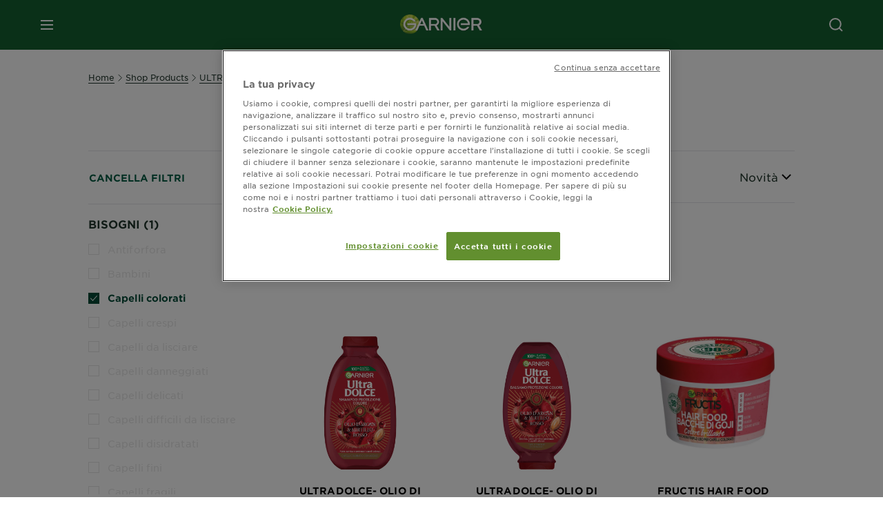

--- FILE ---
content_type: text/html; charset=utf-8
request_url: https://www.garnier.it/shop-products/ultra-dolce-capelli/ultradolce-latte-di-cocco-e-macadamia/capelli-colorati
body_size: 55067
content:



<!DOCTYPE html>
<!--[if lt IE 7]>      <html class="no-js lt-ie9 lt-ie8 lt-ie7"> <![endif]-->
<!--[if IE 7]>         <html class="no-js lt-ie9 lt-ie8"> <![endif]-->
<!--[if IE 8]>         <html class="no-js lt-ie9"> <![endif]-->
<!--[if gt IE 8]><!-->
<html class="no-js" lang="it-IT">
<!--<![endif]-->
<head>
    

    <link href="/-/media/project/loreal/brand-sites/garnier/emea/it/ico/favicon-new.png?rev=054a6d259e3c4461bb94dfeb15621956" rel="shortcut icon" />


<!-- Inizio informativa di consenso dei cookie OneTrust per garnier.it -->

<script async src="https://cdn.cookielaw.org/scripttemplates/otSDKStub.js" data-document-language="true" type="text/javascript" charset="UTF-8" data-domain-script="ba0f0984-1fe5-43b9-aa78-5d0315d0c097" ></script>
<script type="text/javascript">
function OptanonWrapper() { }
</script>
<!-- Fine informativa di consenso dei cookie OneTrust per garnier.it -->

    <meta name="viewport" content="width=device-width, initial-scale=1" charset="utf-8" />
    <link rel="stylesheet" type="text/css" defer href="/themes/garnier/bundle.css?v=10.87.0-release00000003">
    <script type="text/javascript" defer fetchpriority="high" src="/themes/Garnier/bundle.js?v=10.87.0-release00000003"></script>
        <link rel="stylesheet" type="text/css" href="/themes/garnier/gothamfonts.css" />
        <link href="https://www.garnier.it/shop-products/ultra-dolce-capelli/ultradolce-latte-di-cocco-e-macadamia/capelli-colorati" rel="canonical" />
    
    
    <!-- SalesforceLivechat  Script Block -->
        <link rel="stylesheet" type="text/css" href="https://www.garnier.it/-/media/feature/loreal/livechat/chatit.css?rev=b564dbb5b2ae48968304e558546ff7b0">
<script>       window.sprChatSettings = window.sprChatSettings || {};       window.sprChatSettings = {"appId":"62de7d50c642730fa3f42513_app_1355575"};   </script>      <script>   (function(){var t=window,e=t.sprChat,a=e&&!!e.loaded,n=document,r=function(){r.m(arguments)};r.q=[],r.m=function(t){r.q.push(t)},t.sprChat=a?e:r;var o=function(){var e=n.createElement("script");e.type="text/javascript",e.async=!0,e.src="https://prod-live-chat.sprinklr.com/api/livechat/handshake/widget/"+t.sprChatSettings.appId,e.onerror=function(){t.sprChat.loaded=!1},e.onload=function(){t.sprChat.loaded=!0};var a=n.getElementsByTagName("script")[0];a.parentNode.insertBefore(e,a)};"function"==typeof e?a?e("update",t.sprChatSettings):o():"loading"!==n.readyState?o():n.addEventListener("DOMContentLoaded",o)})()   </script>












<meta property="og:title"  content="Capelli colorati - Latte di Cocco e Macadamia per Capelli Morbidi | Garnier" /><meta property="og:url"  content="https://www.garnier.it/shop-products/ultra-dolce-capelli/ultradolce-latte-di-cocco-e-macadamia/capelli-colorati" /><meta property="og:description"  content="Capelli colorati - Ultra Dolce Latte Di Cocco E Macadamia Garnier: Scopri i prodotti, guarda le caratteristiche e gli Approfondimenti. Scopri di più online!" />





<meta  name="twitter:description" content="Capelli colorati - Ultra Dolce Latte Di Cocco E Macadamia Garnier: Scopri i prodotti, guarda le caratteristiche e gli Approfondimenti. Scopri di più online!" /><meta  name="twitter:title" content="Capelli colorati - $name" /><meta  name="twitter:card" content="summary_large_image" />

    <meta name="viewport" content="width=device-width, initial-scale=1"/>
<link rel="preconnect" crossorigin="anonymous" href="https://www.googletagmanager.com/gtm.js?id=GTM-PHMSHX" as="script">
        <script type="text/plain" class="optanon-category-2">
            if (window.eventBus) {
            window.eventBus.$emit('optanonCategory2', true);
            
            }
        </script>
        <script type="text/plain" class="optanon-category-3">
            if (window.eventBus) {
            window.eventBus.$emit('optanonCategory3', true);
            
            }
        </script>
        <script type="text/plain" class="optanon-category-4">
            if (window.eventBus) {
                window.eventBus.$emit('optanonCategory4', true);
                
            }
        </script>
    <script type="text/javascript">
        var dataLayer = window["dataLayer"] || [];
        dataLayer.push({"brand":"GAR","language":"it","country":"it","geoIPLocation":"US","siteTypeLevel":"main","pageCategory":"product selector page","uiLoggedStatus":"not logged","masterVersion":"3.2","breadCrumb":"home \u003e shop-products \u003e ultra-dolce-capelli \u003e ultradolce-latte-di-cocco-e-macadamia \u003e *","factory":"WSF","website_type":"NON-DTC","product_category":""});
    </script>
    <!-- Google Tag Manager -->
    <link rel="dns-prefetch" href="https://www.googletagmanager.com">
    <link rel="dns-prefetch" href="https://www.google-analytics.com">
    <script type="text/javascript">
        (function(w,d,s,l,i){w[l]=w[l]||[];w[l].push({'gtm.start':
        new Date().getTime(),event:'gtm.js'});var f=d.getElementsByTagName(s)[0],
        j=d.createElement(s),dl=l!='dataLayer'?'&l='+l:'';j.async=true;j.src=
        'https://www.googletagmanager.com/gtm.js?id='+i+dl;f.parentNode.insertBefore(j,f);
        })(window,document,'script','dataLayer',  'GTM-PHMSHX');
    </script>
    <!-- End Google Tag Manager -->



    
    
</head>
<body class="default-device wireframe-images gotham-fonts">

    <script>document.querySelector('html').classList.remove('no-js')</script>
    <div style="display: none"><?xml version="1.0" encoding="utf-8" ?>
<svg xmlns="http://www.w3.org/2000/svg" xmlns:xlink="http://www.w3.org/1999/xlink">
    <symbol viewBox="0 0 300 300" id="account" xmlns="http://www.w3.org/2000/svg">
        <path class="aacls-1" d="M237.39 210.37a307.06 307.06 0 00-55.22-35.72 1.74 1.74 0 01-1-1.56v-14.85a59.65 59.65 0 10-63.19 0v14.85a1.74 1.74 0 01-1 1.56 307.07 307.07 0 00-55.22 35.72 19.07 19.07 0 00-6.94 14.72v26.7h189.51v-26.7a19.07 19.07 0 00-6.94-14.72z" />
    </symbol>
    <symbol viewBox="0 0 300 300" id="arrow-down" xmlns="http://www.w3.org/2000/svg">
        <path class="abcls-1" d="M150.79 192.57L86.53 130l20.29-20.84 43.41 42.27 42.28-43.41 20.83 20.29z" />
    </symbol>
    <symbol viewBox="0 0 300 300" id="arrow-next" xmlns="http://www.w3.org/2000/svg">
        <path class="acst0" d="M102.4 298.8l-48.8-47.5 99-101.7-101.7-99L98.4 1.8l150.5 146.5z" />
    </symbol>
    <symbol viewBox="0 0 300 300" id="arrow-previous" xmlns="http://www.w3.org/2000/svg">
        <path class="adst0" d="M197.3 298.3l48.6-47.4-98.6-101.3 101.3-98.7-47.4-48.6-149.9 146z" />
    </symbol>
    <symbol viewBox="0 0 272.93 295" id="arrow-reset" xmlns="http://www.w3.org/2000/svg">
        <path class="aecls-1" d="M235.34 229.03a119.3 119.3 0 11-7-169.53l-20.48 21.72 65.08 2.72-8.51-63.84-17.22 18.89a147.35 147.35 0 10-99.56 256h5.53a146.29 146.29 0 00102.64-46.95 14 14 0 00-20.5-19z" />
    </symbol>
    <svg viewBox="0 0 16 16" id="arrow-right" fill="none" xmlns="http://www.w3.org/2000/svg">
        <path d="M6 12L10 8L6 4" stroke="currentColor" stroke-width="2"/>
    </svg>
    <symbol viewBox="0 0 300 300" id="arrow-slider-next" xmlns="http://www.w3.org/2000/svg">
        <path class="afcls-1" d="M115.45 81.31l70.41 68.56-68.56 70.41" />
    </symbol>
    <symbol viewBox="0 0 300 300" id="arrow-slider-previous" xmlns="http://www.w3.org/2000/svg">
        <path class="agcls-1" d="M185.86 81.31l-70.41 68.56 68.56 70.41" />
    </symbol>
    <svg width="30" height="30" id="arrow-top-rounded" viewBox="0 0 30 30" fill="none" xmlns="http://www.w3.org/2000/svg">
      <path d="M22.5 18.75L15 11.25L7.5 18.75" stroke="#156031" stroke-width="2.5"/>
    </svg>

    <symbol viewBox="0 0 300 300" id="arrows-updown" xmlns="http://www.w3.org/2000/svg">
        <path d="M75 50.9l75 75-21.4 21.4-38.4-38.4v139H59.8v-139l-38.4 38.4L0 125.9zm150 197l75-75-21.4-21.5-38.4 38.5v-139h-30.4v139l-38.4-38.5-21.4 21.5z" />
    </symbol>
    <symbol fill="none" viewBox="0 0 201 98" id="back-arrow-quiz" xmlns="http://www.w3.org/2000/svg">
        <path d="M47.5 1L1 48.5 47.5 97 59 86 30.5 57h170V40.5h-170l28.5-28L47.5 1z" fill="#CBCBCB" stroke="#CBCBCB" />
    </symbol>
    <symbol viewBox="0 0 20 20" id="before-after" xmlns="http://www.w3.org/2000/svg">
        <path d="M10.909 0v20H9.091V0zM8.182 0v1.818H1.488v16.364h6.694V20H0V0zM20 18.182V20h-1.818v-1.818zm-2.727 0V20h-1.818v-1.818zm-2.728 0V20h-2.727v-1.818zM20 14.545v1.819h-1.818v-1.819zm0-3.636v1.818h-1.818v-1.818zm0-3.636v1.818h-1.818V7.273zm0-3.637v1.819h-1.818V3.636zM14.545 0v1.818h-2.727V0zm2.728 0v1.818h-1.818V0zM20 0v1.818h-1.818V0z" data-name="00_Global-Guidelines/Icons/02_20px-Med-Icon/Before-After" />
    </symbol>
    <symbol viewBox="0 0 300 300" id="burger" xmlns="http://www.w3.org/2000/svg">
        <path class="alcls-1" d="M45 85.3h210v27.54H45zm0 51.63h210v27.54H45zm0 51.64h210v27.54H45z" />
    </symbol>
    <symbol viewBox="0 0 300 300" id="cart" xmlns="http://www.w3.org/2000/svg">
        <path class="amcls-1" d="M222.57 49.15l-5.18 27.91L31 78l23.21 104.43 143.61.21-6.46 34.82H65.86v17.41h17.7a14.51 14.51 0 1028.43 0h47a14.51 14.51 0 1028.43 0h17.7l35.49-168.31H269V49.15z" />
    </symbol>
    <symbol viewBox="0 0 300 300" id="chat" xmlns="http://www.w3.org/2000/svg">
        <path class="ancls-1" d="M211.82 63H87.68a42.42 42.42 0 00-42.43 42.43V144a42.39 42.39 0 0040.4 42.32V234a2.37 2.37 0 004 1.77l54-49.42c.51-.46-.27.82-.27.15h68.51a42.42 42.42 0 0042.36-42.5v-38.61A42.42 42.42 0 00211.82 63z" />
    </symbol>
    <symbol viewBox="0 0 300 300" id="chat-with-dots" xmlns="http://www.w3.org/2000/svg">
        <path d="M211.9 63.6H88.4c-23.3 0-42.2 18.9-42.2 42.2v38.4c0 22.5 17.7 41 40.2 42.1v47.3c0 1.3 1 2.4 2.4 2.4.6 0 1.2-.2 1.6-.6l53.6-49.1c.5-.4-.3.8-.3.1h68.1c23.3 0 42.1-18.9 42.1-42.2v-38.4c.1-23.3-18.8-42.1-42-42.2z" />
        <circle cx="108" cy="126.2" r="11.2" fill="#fff" />
        <circle cx="156.7" cy="126.2" r="11.2" fill="#fff" />
        <circle cx="205.4" cy="126.2" r="11.2" fill="#fff" />
    </symbol>
    <symbol viewBox="0 0 15 15" id="close" xmlns="http://www.w3.org/2000/svg">
        <path class="apst0" d="M.4 1.1l13.5 13.5 1-1L1.4.1l-1 1z" />
        <path class="apst0" d="M14.9 1.1L1.4 14.6l-1-1L13.9.1l1 1z" />
    </symbol>
    <symbol viewBox="0 0 80 48" id="email" xmlns="http://www.w3.org/2000/svg">
        <path class="aqcls-1" d="M74 0H6a6 6 0 00-6 6v36a6 6 0 006 6h68a6 6 0 006-6V6a6 6 0 00-6-6zm1.78 42.88L57.5 26.69 76 12.59V42a1.88 1.88 0 01-.22.88zM4 42V12.49l18 13.77-18 16A1.79 1.79 0 014 42zm21.3-13.27l10.52 8a7.94 7.94 0 004.24 1.55 8 8 0 004.25-1.55l10-7.59L71.01 44H8.06zM6 4h68a2 2 0 012 2v1.57L42 33.24a4.4 4.4 0 01-2 .84 4.44 4.44 0 01-2-.84L4 7.46V6a2 2 0 012-2z" />
    </symbol>
    <symbol viewBox="0 0 300 300" id="facebook" xmlns="http://www.w3.org/2000/svg">
        <path class="arcls-1" d="M51.78 52.23v196.83h196.83V52.23zM183 109.64h-15.77c-5.05 0-8.83 2.07-8.83 7.29V126H183l-2 24.6h-22.6v65.61h-24.6v-65.57h-16.4V126h16.4v-15.73c0-16.58 8.73-25.24 28.38-25.24H183z" />
    </symbol>
    <symbol viewBox="0 0 300 300" id="google" xmlns="http://www.w3.org/2000/svg">
        <path class="ascls-1" d="M51.68 52.23v196.83h196.83V52.23zm71.08 136.69a38.28 38.28 0 110-76.55 36.7 36.7 0 0125.65 10l-10.39 10a21.57 21.57 0 00-15.25-5.9 24.17 24.17 0 000 48.34c15.15 0 20.83-10.88 21.71-16.51h-21.72v-13.12h36.14a34.43 34.43 0 01.61 6.34c-.01 21.86-14.66 37.4-36.75 37.4zm92.94-32.8h-16.4v16.4h-10.93v-16.4H172v-10.94h16.4v-16.4h10.9v16.4h16.4z" />
    </symbol>
    <symbol viewBox="0 0 300 300" id="home" xmlns="http://www.w3.org/2000/svg">
        <path class="atcls-1" d="M149.48 51.52l-84.04 68.76v129.88h168.08V120.28l-84.04-68.76z" />
        <path class="atcls-1" d="M233.52 251.66H65.44a1.5 1.5 0 01-1.5-1.5V120.28a1.5 1.5 0 01.55-1.16l84-68.76a1.5 1.5 0 011.9 0l84 68.76a1.5 1.5 0 01.55 1.16v129.88a1.5 1.5 0 01-1.42 1.5zm-166.58-3H232V121l-82.52-67.54L66.94 121z" />
    </symbol>
    <symbol viewBox="0 0 49 49" id="info" xmlns="http://www.w3.org/2000/svg">
        <path class="aucls-1" d="M24.5 4A20.5 20.5 0 114 24.5 20.53 20.53 0 0124.5 4m0-4A24.5 24.5 0 1049 24.5 24.5 24.5 0 0024.5 0z" />
        <path class="aucls-1" d="M20.07 35.63h.3c.26 0 .52-.06.78-.11a11.31 11.31 0 005.29-3.08 13.47 13.47 0 001.58-1.94c.11-.16-.05-.5-.08-.75-.23.06-.52 0-.68.2-.58.55-1.11 1.16-1.69 1.72a6 6 0 01-1.21.92c-.51.28-.87 0-.8-.57a4.9 4.9 0 01.29-1.06c.73-1.9 1.49-3.78 2.2-5.68a33.75 33.75 0 001.26-3.88 2 2 0 00-1.81-2.62 6.26 6.26 0 00-1.93.08c-2.66.53-4.52 2.26-6.15 4.29a.62.62 0 00-.17.33.93.93 0 00.15.59.57.57 0 00.55 0 11.52 11.52 0 00.93-.92c.59-.58 1.16-1.17 1.77-1.71.32-.27.75-.53 1.15-.21s.14.74 0 1.11c-.91 2.21-1.88 4.41-2.74 6.65a26.83 26.83 0 00-1.23 4.1c-.39 1.63.47 2.54 2.24 2.54zm6.87-23.53a3 3 0 00-3 2.9 2.36 2.36 0 002.55 2.41 3 3 0 003.01-2.91 2.37 2.37 0 00-2.56-2.4z" />
        <path class="aucls-1" d="M20.07 35.63c-1.77 0-2.63-.91-2.29-2.57a26.83 26.83 0 011.23-4.1c.86-2.24 1.83-4.44 2.74-6.65.15-.37.42-.79 0-1.11s-.83-.06-1.15.21c-.61.54-1.18 1.13-1.77 1.71a11.52 11.52 0 01-.93.92.57.57 0 01-.55 0 .93.93 0 01-.15-.59.62.62 0 01.17-.33c1.63-2 3.49-3.76 6.15-4.29a6.26 6.26 0 011.98-.05 2 2 0 011.85 2.58 33.75 33.75 0 01-1.26 3.88c-.71 1.9-1.47 3.78-2.2 5.68a4.9 4.9 0 00-.29 1.06c-.07.58.29.85.8.57a6 6 0 001.21-.92c.58-.56 1.11-1.17 1.69-1.72.16-.15.45-.14.68-.2 0 .25.19.59.08.75a13.47 13.47 0 01-1.58 1.95 11.31 11.31 0 01-5.33 3.09c-.26 0-.52.08-.78.11zm6.87-23.53a2.37 2.37 0 012.56 2.4 3 3 0 01-3.08 2.87 2.36 2.36 0 01-2.55-2.41 3 3 0 013.07-2.86z" />
    </symbol>
    <symbol viewBox="0 0 300 300" id="instagram" xmlns="http://www.w3.org/2000/svg">
        <path class="avcls-1" d="M172.07 150.64a21.87 21.87 0 11-21.87-21.87 21.87 21.87 0 0121.87 21.87zm31.54-26.51c.31 6.91.38 9 .38 26.51s-.07 19.59-.38 26.51c-.82 17.63-9.1 26.09-26.89 26.89-6.92.31-9 .39-26.52.39s-19.6-.07-26.51-.38c-17.83-.81-26.09-9.28-26.89-26.89-.32-6.93-.39-9-.39-26.52s.07-19.59.39-26.51c.81-17.65 9.1-26.09 26.89-26.89 6.92-.32 9-.39 26.51-.39s19.6.07 26.51.38c17.78.77 26.08 9.26 26.9 26.91zm-19.72 26.51a33.69 33.69 0 10-33.69 33.69 33.69 33.69 0 0033.68-33.69zm9.2-35a7.87 7.87 0 10-7.87 7.87 7.88 7.88 0 007.87-7.89zm55.52-63.4v196.82H51.78V52.23zm-32.8 98.41c0-17.81-.07-20.05-.39-27-1.07-23.8-14.31-37.07-38.16-38.16-7-.33-9.23-.4-27.06-.4s-20 .07-27 .39C99.31 86.52 86.08 99.74 85 123.59c-.32 7-.39 9.24-.39 27.06s.07 20.05.39 27c1.1 23.83 14.32 37.08 38.17 38.17 7 .32 9.23.39 27 .39s20.05-.07 27.06-.39c23.8-1.09 37.09-14.31 38.16-38.17.34-6.96.41-9.19.41-27.01z" />
    </symbol>
    <symbol viewBox="0 0 100 100" preserveAspectRatio="xMidYMid" class="awlds-ripple" style="background:0 0" id="loading-animation" xmlns="http://www.w3.org/2000/svg">
        <circle cx="50" cy="50" r="40" fill="none" stroke="#eef7db" stroke-width="3">
            <animate attributeName="r" calcMode="spline" values="0;40" keyTimes="0;1" dur="1.2" keySplines="0 0.2 0.8 1" begin="-0.6s" repeatCount="indefinite" />
            <animate attributeName="opacity" calcMode="spline" values="1;0" keyTimes="0;1" dur="1.2" keySplines="0.2 0 0.8 1" begin="-0.6s" repeatCount="indefinite" />
        </circle>
        <circle cx="50" cy="50" r="25.953" fill="none" stroke="#B4C832" stroke-width="3">
            <animate attributeName="r" calcMode="spline" values="0;40" keyTimes="0;1" dur="1.2" keySplines="0 0.2 0.8 1" begin="0s" repeatCount="indefinite" />
            <animate attributeName="opacity" calcMode="spline" values="1;0" keyTimes="0;1" dur="1.2" keySplines="0.2 0 0.8 1" begin="0s" repeatCount="indefinite" />
        </circle>
    </symbol>
    <symbol viewBox="0 0 300 300" id="location" xmlns="http://www.w3.org/2000/svg">
        <path class="axcls-1" d="M202.67 77.74a61.43 61.43 0 00-52.56-30.18c-44 0-72.44 46.17-55 85.58 17.4 40.13 36.93 79.9 55 119.67l29.83-65c9.23-19.89 21.31-40.84 27.34-62.15 4.63-15.96 4.27-32.66-4.61-47.92zM150.12 136a29.83 29.83 0 1129.83-29.83A29.83 29.83 0 01150.12 136z" />
    </symbol>
    <symbol viewBox="0 0 15 15" id="minus" xmlns="http://www.w3.org/2000/svg">
        <path class="ayst0" d="M17.2 8H-1.9V6.6h19.1V8z" />
    </symbol>
    <symbol viewBox="0 0 300 300" id="pinterest" xmlns="http://www.w3.org/2000/svg">
        <path class="azcls-1" d="M51.78 52.23v196.83h196.83V52.23zm98.41 164a65.54 65.54 0 01-19.43-2.93c2.67-4.35 6.67-11.5 8.15-17.21l4.09-15.56c2.14 4.08 8.39 7.53 15 7.53 19.79 0 34-18.2 34-40.81 0-21.68-17.69-37.89-40.45-37.89-28.31 0-43.35 19-43.35 39.7 0 9.63 5.13 21.6 13.32 25.42 1.24.57 1.9.32 2.2-.88l1.82-7.44a2 2 0 00-.46-1.89c-2.71-3.28-4.88-9.33-4.88-15 0-14.48 11-28.47 29.62-28.47 16.12 0 27.4 11 27.4 26.7 0 17.75-9 30-20.63 30-6.45 0-11.27-5.32-9.72-11.86 1.85-7.8 5.44-16.21 5.44-21.85 0-5-2.71-9.24-8.3-9.24-6.59 0-11.88 6.82-11.88 15.94a23.71 23.71 0 002 9.74s-6.5 27.5-7.69 32.62c-1.32 5.67-.8 13.63-.23 18.81a65.61 65.61 0 1123.93 4.52z" />
    </symbol>
    <symbol viewBox="0 0 15 15" id="plus" xmlns="http://www.w3.org/2000/svg">
        <path class="bast0" d="M7-2.2v19.1h1.4V-2.2H7z" />
        <path class="bast0" d="M17.2 8H-1.9V6.6h19.1V8z" />
    </symbol>
    <symbol fill="none" viewBox="0 0 24 24" id="arrowhead-previous" xmlns="http://www.w3.org/2000/svg">
        <path d="M15 6l-6 6 6 6" stroke="#21362C" stroke-width="2"/>
    </symbol>
    <symbol fill="none" viewBox="0 0 24 24" id="arrowhead-next" xmlns="http://www.w3.org/2000/svg">
        <path d="M9 18l6-6-6-6" stroke="#21362C" stroke-width="2"/>
    </symbol>
    <symbol fill="none" viewBox="0 0 18 18" id="arrowhead-S-right" xmlns="http://www.w3.org/2000/svg">
        <path d="M6.75 13.5l4.5-4.5-4.5-4.5" stroke="currentColor" stroke-width="2"/>
    </symbol>
    <symbol viewBox="0 0 126 135" id="rounded-arrow-quiz" xmlns="http://www.w3.org/2000/svg">
        <path d="M17.636 76h-16.5c-2 20 18 56.5 61.5 57.5s61-39.5 62-55-3-49-37-64c-27.2-12-51.666-1.667-60.5 5V1h-16l-2 46.5 48.5 2.5V33h-18.5c8.8-8 23.667-8 30-7 36 5.6 41.334 37.333 39.5 52.5-4 16-20.2 46.1-53 38.5-32.8-7.6-39-30.5-38-41z"/>
    </symbol>
    <symbol viewBox="0 0 300 300" id="search" xmlns="http://www.w3.org/2000/svg">
        <path class="bccls-1" d="M244.92 225.37l-46.61-46.61a79.54 79.54 0 10-22.5 20.83L223.25 247zM77.72 132.2a56.6 56.6 0 1156.6 56.6 56.66 56.66 0 01-56.6-56.6z" />
    </symbol>
    <symbol viewBox="0 0 300 300" id="share" xmlns="http://www.w3.org/2000/svg">
        <circle cx="151" cy="150.5" r="99" />
        <path fill="#fff" d="M176.6 172.2c-5.1 0-10.1 1.7-14.1 4.9L129.9 159c1.6-4.7 1.6-9.8 0-14.6l34.3-19.2c10.7 6.9 24.9 3.8 31.8-6.9 6.9-10.7 3.8-24.9-6.9-31.8-10.7-6.9-24.9-3.8-31.8 6.9-2.4 3.7-3.7 8.1-3.6 12.5 0 3.4.7 6.8 2.3 9.8l-33 18.4c-9.7-8.2-24.2-7.1-32.4 2.6s-7.1 24.2 2.6 32.4c8.6 7.3 21.3 7.3 29.8 0l32.2 17.8c-1 2.6-1.5 5.4-1.5 8.1-.1 12.7 10.1 23.1 22.8 23.2 12.7.1 23.1-10.1 23.2-22.8s-10.1-23.1-22.8-23.2c-.2.1-.2.1-.3 0z" />
    </symbol>
    <symbol viewBox="0 0 155.139 155.139" id="sign-in-facebook" xmlns="http://www.w3.org/2000/svg">
        <path d="M89.584 155.139V84.378h23.742l3.562-27.585H89.584V39.184c0-7.984 2.208-13.425 13.67-13.425l14.595-.006V1.08C115.325.752 106.661 0 96.577 0 75.52 0 61.104 12.853 61.104 36.452v20.341H37.29v27.585h23.814v70.761h28.48z" fill="#fff" />
    </symbol>
    <symbol viewBox="0 0 300 300" id="star" xmlns="http://www.w3.org/2000/svg">
        <path class="bfcls-1" d="M83.59 252l66.65-48.32L216.76 252l-25.38-78.33 66.48-48.25h-82.19l-25.43-78.25-25.41 78.25H42.48l66.54 48.25L83.59 252z" />
    </symbol>
    <symbol viewBox="0 0 29 21.96" id="tryon-camera" xmlns="http://www.w3.org/2000/svg">
        <path class="bgcls-1" d="M21.78 4l-2.34-4H9.56L7.22 4H0v18h29V4zM28 21H1V5h6.79l2.34-4h8.74l2.34 4H28z" />
        <path class="bgcls-1" d="M14.5 9.55a2.5 2.5 0 11-2.5 2.5 2.5 2.5 0 012.5-2.5m0-1a3.5 3.5 0 103.5 3.5 3.5 3.5 0 00-3.5-3.5z" />
        <path class="bgcls-1" d="M14.5 5.52A6.5 6.5 0 118 12a6.51 6.51 0 016.5-6.5m0-1A7.5 7.5 0 1022 12a7.5 7.5 0 00-7.5-7.5z" />
    </symbol>
    <symbol viewBox="0 0 22.4 19" id="tryon-reload" xmlns="http://www.w3.org/2000/svg">
        <path class="bhcls-1" d="M12.4 0A9.57 9.57 0 003 8.3L.82 5.22 0 5.79l3.11 4.5 4.5-3.11-.56-.82-3 2.14a8.56 8.56 0 018.4-7.5c4.94 0 9 3.57 9 8.5s-4 8.5-9 8.5a9 9 0 01-5.88-2.21l-.58.82A9.89 9.89 0 0012.45 19c5.49 0 10-4 10-9.5S17.9 0 12.4 0z" />
    </symbol>
    <symbol viewBox="0 0 29 25" id="tryon-upload" xmlns="http://www.w3.org/2000/svg">
        <path class="bicls-1" d="M18.37 13.16L14.5 9.29l-3.87 3.87.71.71L14 11.21V25h1V11.21l2.66 2.66.71-.71z" />
        <path class="bicls-1" d="M29 0H0v18h10.63v-1H1V1h27v16h-9.63v1H29V0z" />
    </symbol>
    <symbol viewBox="0 0 300 300" id="twitter" xmlns="http://www.w3.org/2000/svg">
        <path class="bjcls-1" d="M50.78 52.23v196.83h196.83V52.23zM205.47 128c1.71 37.87-26.53 80.09-76.52 80.09A76.16 76.16 0 0187.68 196a54.17 54.17 0 0039.86-11.15 26.94 26.94 0 01-25.14-18.7 27.07 27.07 0 0012.15-.46A27 27 0 0193 138.93a26.78 26.78 0 0012.19 3.37 27 27 0 01-8.33-35.95 76.44 76.44 0 0055.49 28.13 26.94 26.94 0 0145.88-24.55 53.87 53.87 0 0017.1-6.53 27 27 0 01-11.83 14.89 54 54 0 0015.46-4.24A55 55 0 01205.47 128z" />
    </symbol>
    <symbol viewBox="0 0 107 59" id="up-arrow" xmlns="http://www.w3.org/2000/svg">
        <path d="M107.4 54.9L53.9.3.4 54.9 4 58.6 53.9 7.7l49.9 50.9z" />
    </symbol>
    <symbol viewBox="0 0 300 300" id="video" xmlns="http://www.w3.org/2000/svg">
        <path class="blcls-1" d="M126.93 113.88v79.35l66.13-39.67-66.13-39.68z" />
        <path class="blcls-1" d="M150.07 47.75a102.5 102.5 0 10102.5 102.5 102.5 102.5 0 00-102.5-102.5zm0 181.85a79.35 79.35 0 1179.35-79.35 79.35 79.35 0 01-79.35 79.35z" />
    </symbol>
    <symbol viewBox="0 0 20 20" id="video-pdp" xmlns="http://www.w3.org/2000/svg">
        <path d="M10 0A10 10 0 110 10 10 10 0 0110 0zm0 2.259A7.741 7.741 0 1017.741 10 7.741 7.741 0 0010 2.259zM7.8 6.4l6.4 3.9-6.4 3.9z" data-name="00_Global-Guidelines/Icons/02_20px-Med-Icon/Video" />
    </symbol>
    <symbol viewBox="0 0 300 300" id="youtube" xmlns="http://www.w3.org/2000/svg">
        <path class="bncls-1" d="M164.68 168.31c-2.36 0-4.39 1.51-5.88 3.32V156.1h-6.68v48.22h6.68v-2.72a7.58 7.58 0 006.28 3.18c4.4 0 6-3.42 6-7.82v-19.74c.04-4.82-1.56-8.91-6.4-8.91zm-.36 27.69a4.07 4.07 0 01-.57 2.45c-.73 1-2.3.91-3.39.37l-1.57-1.25v-22.18l1.37-1.08a2.75 2.75 0 013.45.58 4.45 4.45 0 01.71 2.73zM142 126v-17.34c0-2.05.94-3.56 2.9-3.56 2.13 0 3 1.47 3 3.56V126c0 2-1 3.53-2.9 3.53s-3-1.53-3-3.53zm-15.16 37.07h-7.71v41.23h-7.45v-41.19H104v-7h22.87zm12.16 5.68h6.62v35.58H139v-3.93a14.42 14.42 0 01-3.81 3.31c-3.57 2-8.46 2-8.46-5.22v-29.74h6.61V196c0 1.44.34 2.39 1.76 2.39s3.08-1.66 3.89-2.67zM50.78 52.23v196.83h196.83V52.23zM161 98.32h6.95v28.63c0 1.51.36 2.52 1.85 2.52s3.24-1.74 4.08-2.8V98.32h6.95v37.36h-6.95v-4.13c-3 3.58-5.93 4.67-8 4.67-3.72 0-4.85-3-4.85-6.67V98.32zM145.07 98a9.75 9.75 0 0110 10v18.31c0 6.27-4.4 10-10 10-6.73 0-10.18-3.42-10.18-10V108c0-6 4.11-10 10.18-10zM116.9 85l5.4 20.24 5-20.24h7.95l-9.1 30.1v20.54h-7.82v-20.51L109 85zm69.65 130.5c-14.23 1-60.5 1-74.71 0-15.4-1-17.2-10.39-17.31-34.81.11-24.46 1.93-33.76 17.31-34.81 14.21-1 60.48-1 74.71 0 15.4 1 17.2 10.39 17.31 34.81-.11 24.49-1.92 33.78-17.31 34.84zm-.39-47.67c-6 0-10 4.28-10 10.46v16c0 6.41 3.23 11 9.55 11 7 0 9.91-4.15 9.91-11v-2.67h-6.81v2.47c0 3.1-.16 5-3 5s-2.89-2.31-2.89-5v-6.71h12.65v-9.05c0-6.44-3.06-10.47-9.4-10.47zm2.6 14h-5.84v-3.6c0-2.44.51-4.17 3-4.17s2.89 1.76 2.89 4.17z" />
    </symbol>
    <symbol viewBox="0 0 300 300" id="zoom-minus" xmlns="http://www.w3.org/2000/svg">
        <path class="bocls-1" d="M245.21 226l-46.83-46.83a79.92 79.92 0 10-22.61 20.93l47.67 47.67zm-168-93.61a56.87 56.87 0 1156.87 56.87 56.93 56.93 0 01-56.86-56.89z" />
        <path class="bocls-1" d="M106.28 142.92v-14.98h59.91v14.98z" />
    </symbol>
    <symbol viewBox="0 0 300 300" id="zoom-plus" xmlns="http://www.w3.org/2000/svg">
        <path class="bpcls-1" d="M245.21 226l-46.83-46.83a79.92 79.92 0 10-22.61 20.93l47.67 47.67zm-168-93.61a56.87 56.87 0 1156.87 56.87 56.93 56.93 0 01-56.86-56.89z" />
        <path class="bpcls-1" d="M166.19 127.94h-22.47v-22.47h-14.97v22.47h-22.47v14.97h22.47v22.47h14.97v-22.47h22.47v-14.97z" />
    </symbol>
    <symbol viewBox="0 0 40 40" id="co2" xmlns="http://www.w3.org/2000/svg">
        <g fill="none" fill-rule="evenodd">
            <circle stroke="#969696" fill="#FFF" cx="20" cy="20" r="19.5" />
            <path d="M10.954 16.745c1.133 0 2.056.626 2.67 1.809h3.043c-.745-2.96-3.043-4.803-5.729-4.803a5.674 5.674 0 00-4.19 1.776A6.09 6.09 0 005 19.873c0 1.776.55 3.264 1.634 4.465 1.099 1.244 2.653 1.94 4.272 1.911 2.767 0 4.952-1.776 5.712-4.701H13.56c-.614 1.116-1.57 1.725-2.654 1.725-1.585 0-3.01-1.472-3.01-3.383a3.213 3.213 0 01.897-2.244 2.937 2.937 0 012.161-.901M23.775 13.75a6.214 6.214 0 00-4.427 1.762 6.111 6.111 0 00-1.848 4.36c0 1.781.58 3.273 1.727 4.477a6.052 6.052 0 004.531 1.9 6.193 6.193 0 004.48-1.882 6.226 6.226 0 001.761-4.443c-.028-3.398-2.798-6.145-6.224-6.173m-.017 9.513c-1.676 0-3.198-1.458-3.198-3.357a3.15 3.15 0 011.583-2.752 3.203 3.203 0 013.195 0 3.15 3.15 0 011.583 2.752c0 1.967-1.42 3.357-3.163 3.357M35 21.274c0-1.003-.787-1.69-2.083-1.69-1.264 0-2.075.833-2.084 2.16h1.473c0-.04-.008-.09-.008-.13 0-.526.242-.825.61-.825.36 0 .578.235.578.639 0 .81-.87 1.764-2.62 2.767v1.222h4.118V24.13H32.9c1.397-.874 2.1-1.925 2.1-2.856" fill="#969696" fill-rule="nonzero" />
        </g>
    </symbol>
    <symbol viewBox="0 0 40 40" id="picto-water" xmlns="http://www.w3.org/2000/svg">
        <g fill="none" fill-rule="evenodd">
            <circle stroke="#969696" fill="#FFF" cx="20" cy="20" r="19.5" />
            <path d="M20.412 7.7a.542.542 0 00-.838 0c-1.78 2.346-8.434 11.516-8.434 15.836.025 4.958 3.982 8.964 8.854 8.964 4.872 0 8.83-4.006 8.854-8.964 0-4.32-6.653-13.49-8.435-15.836m2.32 21.622a.774.774 0 01-.337.051.89.89 0 01-.787-.462c-.153-.396.04-.834.45-1.025 3.319-1.231 3.036-4.924 2.98-4.976a.75.75 0 01.371-.695.915.915 0 01.847-.052c.272.123.45.369.47.645.224 1.641-.45 5.18-3.994 6.514" fill="#969696" fill-rule="nonzero" />
        </g>
    </symbol>
    <symbol viewBox="0 0 40 40" id="picto-tryon" xmlns="http://www.w3.org/2000/svg">
        <path fill="#004532" d="M0 0h40v40H0z" />
        <path d="M25.7 0c-.1.2-.2.4-.3.5-.8 1.1-1.8 2.2-2.8 3.2C24 4.2 34 7.6 36.5 17.8c2.4 10.1-4.3 15.8-4.6 16.1-.3.3-.8.2-1.1-.1-.3-.3-.2-.8.1-1.1 3.1-2.9 4.7-7.1 4.5-11.3-.7 2.8-1.7 5.4-3.1 7.9-1.1 1.9-2.5 3.6-4.2 5.1V40h-1.6v-4.5c-1.9 1.2-4.2 1.9-6.5 1.9h.4c.1.1.1.2.1.4v1.6c0 .3-.2.6-.5.6s-.5-.3-.5-.6v-1.6c0-.1 0-.3.1-.4-2-.1-4-.6-5.7-1.7V40h-1.6v-5.5c-4.6-3.9-7-11-7.5-16.1C1.6 21.7.6 25 1.7 28.1c1.9 5 5.5 4 5.7 3.9.3-.1.6 0 .9.2.2.2.3.5.3.8-.1.3-.3.5-.6.6-.5.1-1 .2-1.5.2-1.8 0-4.7-1-6.4-5.1 0-.1-.1-.3-.1-.6v-2.9-2.3c0-2.2 2.4-4.9 5.6-7.6 1-.9 2.5-2 4.3-3.3 4.5-3.4 11.2-8.3 13.7-12h2.1zM0 34c.1.1.1.2.2.3.1.2 2.8 4.4 10 4 .4 0 .8.3.8.8s-.3.8-.7.9h-.9c-5 0-9-2.7-9.4-3.5v-1.2V34zm40-4v4c-1 1.9-2.3 3.6-3.9 4.9-.1 0-.2.1-.3.1-.3 0-.5-.1-.7-.4-.2-.4-.1-.9.2-1.1 2.3-1.9 3.9-4.6 4.7-7.5zM21.6 4.8c-.4.3-.7.6-1.1 1v1.3c0 .3-.2.6-.5.6s-.5-.3-.5-.6v-.4c-2.7 2.4-5.6 4.6-8.5 6.8-1.7 1.3-3.2 2.4-4.2 3.3l-.4.4C6.6 23.1 10.6 36 20 36c10.1 0 14.4-13.7 14.4-19.3C31.4 8 21.7 5 21.6 4.8zM20 32.4c.3 0 .5.3.5.6v1.6c0 .3-.2.6-.5.6s-.5-.3-.5-.6V33c0-.3.2-.6.5-.6zm1.3-5.4c.2 0 .5.1.6.3 0 0 .7.6 1 .9.1.1.1.1.2.1.4.1.9.1.9.3 0 .3 0 .5-.9.6-.1 1-1.7 1.8-3.1 1.8s-3-.8-3.1-1.9c-.9-.1-.9-.3-.9-.6 0-.2.4-.1.9-.3.1 0 .1 0 .1-.1l1.1-.9c.2-.1.5-.2.7-.3.4 0 .8.1 1.2.4.4-.2.8-.3 1.3-.3zm-1.2 1.4H20c-.1 0-.4.1-.5.1-.1 0-.1.1-.3.1-.2.1-.3.1-.5.1l-.1.1c0 .2.6.1 1.4.1.8 0 1.4.1 1.3-.1 0-.1 0-.1-.1-.1-.2 0-.3-.1-.5-.1-.1 0-.2-.1-.3-.1-.2-.1-.3-.1-.5-.1h.2zM19 23.2c.4.4.7.6 1 .6.4 0 .7-.2 1.1-.6.2-.2.6-.2.8 0s.2.6 0 .8c-.4.5-.9.7-1.3.9v1.3c0 .3-.2.6-.5.6s-.5-.3-.5-.6v-1.3c-.5-.1-.9-.5-1.4-.9-.2-.2-.2-.6 0-.8.2-.3.5-.2.8 0zm1-4c.3 0 .5.3.5.6v1.6c0 .3-.2.6-.5.6s-.5-.3-.5-.6v-1.6c0-.3.2-.6.5-.6zM13.1 14c1.4 0 2.6.7 3.7 1.9.2.2.2.5 0 .7-.2.2-.5.2-.6 0-.6-.7-1.3-1.2-2-1.4.3.3.5.7.5 1.2 0 .9-.8 1.6-1.7 1.6-.9 0-1.7-.7-1.7-1.6 0-.4.1-.8.4-1-.2.1-.3.2-.5.4l-.1.1-.3.3c-.2.2-.4.4-.6.5-.6.4-1.3.4-2 .2-.2-.1-.4-.4-.3-.6.1-.3.3-.4.6-.3.5 0 1-.1 1.4-.3.1-.1.2-.1.3-.3l.1-.1.3-.3c.7-.7 1.4-1 2.5-1zm13.8 0c1.1 0 1.8.3 2.5 1l.3.3.1.1.3.3c.4.2.9.3 1.3.1.2-.1.5.1.6.3.1.3 0 .5-.3.6-.7.3-1.4.2-2-.2-.2-.1-.4-.3-.6-.5-.1 0-.3-.3-.3-.3l-.1-.1c-.2-.1-.3-.3-.5-.4.2.3.4.6.4 1 0 .9-.8 1.6-1.7 1.6-.9 0-1.7-.7-1.7-1.6 0-.5.2-.9.5-1.2-.7.2-1.4.7-2 1.4-.2.2-.5.2-.6 0-.2-.2-.2-.5 0-.7 1.1-1 2.4-1.7 3.8-1.7zm-6.9.4c.3 0 .5.3.5.6v1.6c0 .3-.2.6-.5.6s-.5-.3-.5-.6V15c0-.3.2-.6.5-.6zM31 0c4 2.5 7.2 6.4 9 11v5C38.2 9 34.2 3.5 28.8.7c-.3-.2-.6-.4-.8-.7h3zM20 9.6c.3 0 .5.3.5.6v1.6c0 .3-.2.6-.5.6s-.5-.3-.5-.6v-1.6c0-.3.2-.6.5-.6zM12 0C8.4 3.5 4.4 6.5 0 9v-.4-1.3C3.4 5.1 6.6 2.6 9.7 0H12zm8 0c.3 0 .5.3.5.6v1.6c0 .3-.2.6-.5.6s-.5-.3-.5-.6V.6c0-.3.2-.6.5-.6z"
              fill="#fff" />
        <path opacity=".5" fill="#004532" d="M20 0h20v40H20z" />
    </symbol>
    <symbol viewBox="0 0 30 25" id="picto-camera" xmlns="http://www.w3.org/2000/svg">
        <path d="M15.15 2a1.62 1.62 0 011.281.64l2.021 2.619h4.045c1.377 0 2.5 1.148 2.503 2.56v12.446c0 1.416-1.123 2.568-2.503 2.568H2.503C1.123 22.833 0 21.681 0 20.265V7.822c0-1.416 1.123-2.568 2.503-2.568h4.046l2.026-2.616c.306-.399.77-.633 1.271-.638zM12.5 8a6 6 0 100 12 6 6 0 000-12zm0 2a4 4 0 110 8 4 4 0 010-8z" fill-rule="evenodd" />
    </symbol>
    <symbol viewBox="0 0 15 20" id="picto-upload" xmlns="http://www.w3.org/2000/svg">
        <path d="M15 14v1.2H0V14h15zM7.497 2L12.3 7.486H8.869v5.485h-2.74V7.486H2.7L7.497 2z" fill-rule="evenodd" />
    </symbol>
    <symbol fill="none" viewBox="0 0 25 25" id="warning-icon" xmlns="http://www.w3.org/2000/svg">
        <path d="M12.5 25C19.404 25 25 19.404 25 12.5S19.404 0 12.5 0 0 5.596 0 12.5 5.596 25 12.5 25z" fill="#DF733D"/>
        <path d="M11.92 14.192h1.344l.752-7.072V6.8h-2.848v.32l.752 7.072zM11.296 18h2.592v-2.56h-2.592V18z" fill="#fff"/>
    </symbol>
    <symbol fill="none" viewBox="0 0 18 16" id="filters" xmlns="http://www.w3.org/2000/svg"><path fill-rule="evenodd" clip-rule="evenodd" d="M5 0c1.306 0 2.417.835 2.83 2H18v2H7.83a3.001 3.001 0 01-5.66 0H0V2h2.17A3.001 3.001 0 015 0zm0 4a1 1 0 100-2 1 1 0 000 2zm8 12a3.001 3.001 0 01-2.83-2H0v-2h10.17a3.001 3.001 0 015.66 0H18v2h-2.17A3.001 3.001 0 0113 16zm0-4a1 1 0 100 2 1 1 0 000-2z" fill="#21362C"/></symbol>

    <symbol fill="none" viewBox="0 0 24 24" id="info-revamp" xmlns="http://www.w3.org/2000/svg"><path d="M11.063 6.668h1.88v1.87h-1.88v-1.87zm0 3.56h1.78v7.44h-1.73l-.05-7.44z" fill="#000"/><path fill-rule="evenodd" clip-rule="evenodd" d="M11.063 10.228l.05 7.44h1.73v-7.44h-1.78zm0-3.56v1.87h1.88v-1.87h-1.88z" fill="#21362C"/><path fill-rule="evenodd" clip-rule="evenodd" d="M12 1.668c-5.799 0-10.5 4.701-10.5 10.5s4.701 10.5 10.5 10.5 10.5-4.701 10.5-10.5-4.701-10.5-10.5-10.5zM.5 12.168C.5 5.817 5.649.668 12 .668s11.5 5.149 11.5 11.5-5.149 11.5-11.5 11.5S.5 18.519.5 12.168z" fill="#21362C"/></symbol>
    <symbol fill="none" viewBox="0 0 16 17" id="arrow-right-breadcrumb" xmlns="http://www.w3.org/2000/svg"><path d="M5.53 13.166l5-5-5-5" stroke="#21362C"/></symbol>

</svg>

<svg xmlns="http://www.w3.org/2000/svg" width="22" height="22" viewBox="0 0 22 22" fill="none" id="newchat">
  <path d="M6 16.135H7V15.5324L6.46733 15.2509L6 16.135ZM6 20H5V21H6V20ZM6.58333 20V21H6.97803L7.26633 20.7304L6.58333 20ZM9.79167 17V16H9.39697L9.10867 16.2696L9.79167 17ZM3 9.5C3 5.91015 5.91015 3 9.5 3V1C4.80558 1 1 4.80558 1 9.5H3ZM6.46733 15.2509C4.40308 14.1597 3 11.9929 3 9.5H1C1 12.7632 2.83911 15.5952 5.53267 17.019L6.46733 15.2509ZM5 16.135V20H7V16.135H5ZM6 21H6.58333V19H6V21ZM7.26633 20.7304L10.4747 17.7304L9.10867 16.2696L5.90034 19.2696L7.26633 20.7304ZM12.5 16H9.79167V18H12.5V16ZM19 9.5C19 13.0899 16.0899 16 12.5 16V18C17.1944 18 21 14.1944 21 9.5H19ZM12.5 3C16.0899 3 19 5.91015 19 9.5H21C21 4.80558 17.1944 1 12.5 1V3ZM9.5 3H12.5V1H9.5V3Z" fill="white"/>
</svg>
<svg xmlns="http://www.w3.org/2000/svg" width="24" height="24" viewBox="0 0 24 24" fill="none" id="newsearch">
  <circle cx="10.875" cy="10.875" r="7.875" stroke="white" stroke-width="2"/>
  <path d="M16.5 16.5L21 21" stroke="white" stroke-width="2" stroke-linejoin="round"/>
</svg>
<svg xmlns="http://www.w3.org/2000/svg" width="20" height="20" viewBox="0 0 20 20" fill="none" id="newaccount">
  <g clip-path="url(#clip0_77070_5919)">
    <path d="M10 11C12.7614 11 15 8.76142 15 6C15 3.23858 12.7614 1 10 1C7.23858 1 5 3.23858 5 6C5 8.76142 7.23858 11 10 11Z" stroke="white" stroke-width="2" stroke-miterlimit="10"/>
    <rect x="2" y="14" width="15.9973" height="22" rx="4" stroke="white" stroke-width="2"/>
  </g>
  <defs>
    <clipPath id="clip0_77070_5919">
      <rect width="20" height="20" fill="white"/>
    </clipPath>
  </defs>
</svg>

<svg width="30px" height="30px" viewBox="0 0 30 30" version="1.1" id="downarrow" xmlns="http://www.w3.org/2000/svg" xmlns:xlink="http://www.w3.org/1999/xlink">    
    <g stroke="none" stroke-width="1" fill="none" fill-rule="evenodd">
        <g id="27-New-Atoms" transform="translate(-50.000000, -234.000000)">
            <g id="New-Arrow/Down" transform="translate(50.000000, 234.000000)">
                <rect id="frame-30" x="0" y="0" width="30" height="30"></rect>
                <path d="M9.66893667,24.6083133 C10.1911855,25.1305622 11.0331786,25.1305622 11.5554275,24.6083133 L20.4123419,15.7513989 C20.8280094,15.3357314 20.8280094,14.6642686 20.4123419,14.2486011 L11.5554275,5.39168665 C11.0331786,4.86943778 10.1911855,4.86943778 9.66893667,5.39168665 C9.1466878,5.91393552 9.1466878,6.75592859 9.66893667,7.27817746 L17.3854301,15.0053291 L9.65827853,22.7324807 C9.1466878,23.2440714 9.1466878,24.0967226 9.66893667,24.6083133 Z"  class="svg-mobile-res" id="ðŸ”¹-Icon-Color" fill="#005c43" transform="translate(15.000000, 15.000000) rotate(-270.000000) translate(-15.000000, -15.000000) "></path>
            </g>
        </g>
    </g>
</svg>
<svg class="icon" aria-hidden="true" width="30px" height="30px" viewBox="0 0 30 30" version="1.1" id="NewArrowleft"  xmlns="http://www.w3.org/2000/svg" xmlns:xlink="http://www.w3.org/1999/xlink">
    <g id="Find-Your-Match" stroke="none" stroke-width="1" fill="none" fill-rule="evenodd">
        <g id="27-New-Atoms" transform="translate(-170.000000, -234.000000)">
            <g id="New-Arrow/left" transform="translate(170.000000, 234.000000)">
                <rect id="frame-30" x="0" y="0" width="30" height="30"></rect>
                <path d="M9.66893667,24.6083133 C10.1911855,25.1305622 11.0331786,25.1305622 11.5554275,24.6083133 L20.4123419,15.7513989 C20.8280094,15.3357314 20.8280094,14.6642686 20.4123419,14.2486011 L11.5554275,5.39168665 C11.0331786,4.86943778 10.1911855,4.86943778 9.66893667,5.39168665 C9.1466878,5.91393552 9.1466878,6.75592859 9.66893667,7.27817746 L17.3854301,15.0053291 L9.65827853,22.7324807 C9.1466878,23.2440714 9.1466878,24.0967226 9.66893667,24.6083133 Z" id="ðŸ”¹-Icon-Color" 
                fill="#005c43" transform="translate(15.000000, 15.000000) scale(-1, 1) translate(-15.000000, -15.000000) "></path>
            </g>
        </g>
    </g>
</svg>


<svg width="24" height="24" viewBox="0 0 24 24" fill="none" xmlns="http://www.w3.org/2000/svg" id="new-arrowdown">
<path d="M4 8L12 16L20 8" stroke="#21362C" stroke-width="2"/>
</svg>
<svg width="16" height="16" viewBox="0 0 16 16" id="new-chat-with-dots" fill="none" xmlns="http://www.w3.org/2000/svg">
<path d="M3.66667 11.4233H4.16667V11.122L3.90033 10.9813L3.66667 11.4233ZM3.66667 14H3.16667V14.5H3.66667V14ZM4.05555 14V14.5H4.2529L4.39705 14.3652L4.05555 14ZM6.19443 12V11.5H5.99708L5.85293 11.6348L6.19443 12ZM1.5 7C1.5 4.51472 3.51472 2.5 6 2.5V1.5C2.96243 1.5 0.5 3.96243 0.5 7H1.5ZM3.90033 10.9813C2.47172 10.2261 1.5 8.72613 1.5 7H0.5C0.5 9.11126 1.68974 10.9439 3.433 11.8653L3.90033 10.9813ZM3.16667 11.4233V14H4.16667V11.4233H3.16667ZM3.66667 14.5H4.05555V13.5H3.66667V14.5ZM4.39705 14.3652L6.53593 12.3652L5.85293 11.6348L3.71406 13.6348L4.39705 14.3652ZM9 11.5H6.19443V12.5H9V11.5ZM13.5 7C13.5 9.48528 11.4853 11.5 9 11.5V12.5C12.0376 12.5 14.5 10.0376 14.5 7H13.5ZM9 2.5C11.4853 2.5 13.5 4.51472 13.5 7H14.5C14.5 3.96243 12.0376 1.5 9 1.5V2.5ZM6 2.5H9V1.5H6V2.5Z" fill="#21362C"/>
<rect x="5" y="7" width="1" height="1" fill="#21362C"/>
<rect x="7" y="7" width="1" height="1" fill="#21362C"/>
<rect x="9" y="7" width="1" height="1" fill="#21362C"/>
</svg>
<svg width="16" height="16" viewBox="0 0 16 16" fill="none" id="new-search-arrow-next" xmlns="http://www.w3.org/2000/svg">
  <path d="M5.5293 13L10.5293 8L5.5293 3" stroke-width="2"/>
  </svg>
<svg width="24" height="24" viewBox="0 0 24 24" fill="none" xmlns="http://www.w3.org/2000/svg" id="new-arrowup">
    <path d="M20 16L12 8L4 16" stroke="#21362C" stroke-width="2"/>
</svg>
<svg width="24" height="24" viewBox="0 0 24 24" fill="none" xmlns="http://www.w3.org/2000/svg" id="pin">
    <path d="M19 10.3636C19 16.0909 12 21 12 21C12 21 5 16.0909 5 10.3636C5 8.41068 5.7375 6.53771 7.05025 5.15676C8.36301 3.77581 10.1435 3 12 3C13.8565 3 15.637 3.77581 16.9497 5.15676C18.2625 6.53771 19 8.41068 19 10.3636Z" stroke="#21362C" stroke-width="2" stroke-linecap="round" stroke-linejoin="bevel" />
    <path d="M12 12C13.1046 12 14 11.1046 14 10C14 8.89543 13.1046 8 12 8C10.8954 8 10 8.89543 10 10C10 11.1046 10.8954 12 12 12Z" stroke="#21362C" stroke-width="2" stroke-linecap="round" stroke-linejoin="round" />
</svg>
<svg width="24" height="24" viewBox="0 0 24 24" fill="none" xmlns="http://www.w3.org/2000/svg" id="goback-arrow">
  <path d="M15 6L9 12L15 18" stroke="#156031" stroke-width="2"/>
</svg>

<svg
          width="56"
          height="56"
          viewBox="0 0 56 56"
          fill="none"
          xmlns="http://www.w3.org/2000/svg" id="qrplayicon">          
              <path
                d="M52 28C52 41.2491 41.2602 52 28 52C14.7398 52 4 41.2491 4 28C4 14.7509 14.7398 4 28 4C41.2602 4 52 14.7398 52 28ZM24.5762 19.8476V36.1524L36.71 28L24.5762 19.8476Z"
                fill="white"
              />
          <defs>
            <filter
              id="filter0_d_78516_480"
              x="0"
              y="0"
              width="56"
              height="56"
              filterUnits="userSpaceOnUse"
              color-interpolation-filters="sRGB"
            >
              <feFlood flood-opacity="0" result="BackgroundImageFix" />
              <feColorMatrix
                in="SourceAlpha"
                type="matrix"
                values="0 0 0 0 0 0 0 0 0 0 0 0 0 0 0 0 0 0 127 0"
                result="hardAlpha"
              />
              <feOffset />
              <feGaussianBlur stdDeviation="2" />
              <feComposite in2="hardAlpha" operator="out" />
              <feColorMatrix
                type="matrix"
                values="0 0 0 0 0 0 0 0 0 0 0 0 0 0 0 0 0 0 0.2 0"
              />
              <feBlend
                mode="normal"
                in2="BackgroundImageFix"
                result="effect1_dropShadow_78516_480"
              />
              <feBlend
                mode="normal"
                in="SourceGraphic"
                in2="effect1_dropShadow_78516_480"
                result="shape"
              />
            </filter>
            <clipPath id="clip0_78516_480">
              <rect width="56" height="56" fill="white" />
            </clipPath>
          </defs>
        </svg>
<svg width="10" height="11" viewBox="0 0 10 11" xmlns="http://www.w3.org/2000/svg" id="qrstar">
  <path d="M2.11211 9.64399C2.05753 9.82077 2.12342 10.0125 2.27512 10.1185C2.42682 10.2244 2.62956 10.2201 2.77669 10.1079L5.00284 8.4109L7.22434 10.1077C7.37139 10.22 7.57416 10.2244 7.72597 10.1186C7.87777 10.0128 7.9438 9.82105 7.88931 9.64422L7.03064 6.85764L9.27281 5.1465C9.4179 5.03578 9.47622 4.84487 9.41778 4.67197C9.35934 4.49907 9.19715 4.38268 9.01465 4.38268H6.26488L5.40966 1.61556C5.35455 1.43725 5.18968 1.31565 5.00305 1.31567C4.81642 1.31569 4.65158 1.43732 4.59651 1.61565L3.74198 4.38268H0.986328C0.803785 4.38268 0.641577 4.49911 0.583165 4.67205C0.524753 4.845 0.583151 5.03593 0.728312 5.14661L2.97239 6.85767L2.11211 9.64399Z" stroke-width="0.851075" stroke-linejoin="round"/>
</svg>


<svg width="24" height="24" viewBox="0 0 24 24" fill="none" xmlns="http://www.w3.org/2000/svg" id="searchicon">
    <circle cx="10.875" cy="10.875" r="7.875" stroke="#21362C" stroke-width="2" />
    <path d="M16.5 16.5L21 21" stroke="#21362C" stroke-width="2" stroke-linejoin="round" />
</svg>


<svg id="closeicon"
          width=" 24" height="24" viewBox="0 0 24 24" fill="none" xmlns="http://www.w3.org/2000/svg">
    <path d="M19 5L5 19" stroke="#21362C" stroke-width="2" stroke-linejoin="round" />
    <path d="M5 5L19 19" stroke="#21362C" stroke-width="2" stroke-linejoin="round" />
</svg></div>
    
    <!-- Google Tag Manager (noscript) -->
    <noscript>
    <iframe src="https://www.googletagmanager.com/ns.html?id=GTM-PHMSHX"
            height="0" width="0" title="Tag manager" style="display:none;visibility:hidden"></iframe>
    </noscript>
    <!-- End Google Tag Manager (noscript) -->

    <!-- #wrapper -->
    <div id="wrapper">
        <div id="main-container" key="main_container_key">
            <!-- #header -->
            <div id="header" class="main clearfix">





<ul id="jump-to-content" prefix="jump-to-content" tabindex="-1" slot="skiplinks" class="jump-to-content">
    <li><a href="#sidebar-toggle" rel="nofollow">VAI AL MENU</a></li>
    <li><a href="#content" rel="nofollow">VAI AL CONTENUTO</a></li>
    <li><a href="#footer" rel="nofollow">VAI AL FOOTER</a></li>
</ul>
    <header v-cloak id="new-main__header" class="new-header" role="banner">
        <newheadernavigation :new-header="true">
            


            <div v-cloak slot="navbar" slot-scope="props" class="navbar navbar-default nav-center navbar-fixed-top">
                <input type="checkbox" name="nav-toggle" id="nav-toggle" tabindex="-1" aria-hidden="true">
                <label for="nav-toggle">Toggle nav</label>
                <span id="wordbreak"></span>
                <div class="site-header__wrapper">
                    
<newhamburger title="Menu"></newhamburger>

                    <input type="hidden" id="hdnFlag" value="False" />
                        <div class="menu_item_container"
                             >

                            <nav nav role="navigation" aria-label="Menu principal" class="collapse navbar-collapse header__navigation">
                                <div class="nav-sidebar-wrapper">

                                    <div class="sidebar__wrapper" tabindex="-1" id="menuModal">
                                        <div class="submenuheader__firstlevel_container">
                                            <div class="submenuheader__logo-wrapper">
                                                <img src="" alt="Garnier" id="submenuheaderlogoimagesrc" class="submenuheader__logo-image">
                                            </div>
                                            <button class="submenuheader__firstlevel_close" role="button" id="sidemenuclose" tabindex="0" aria-label="Close Icon" v-on:click="props.firstlevelclose()">
                                                <svg width="24" height="24" viewBox="0 0 24 24" fill="none" xmlns="http://www.w3.org/2000/svg">
                                                    <path d="M19 5L5 19" stroke="#21362C" stroke-width="2" stroke-linejoin="round" />
                                                    <path d="M5 5L19 19" stroke="#21362C" stroke-width="2" stroke-linejoin="round" />
                                                </svg>
                                            </button>
                                        </div>
                                        <div class="sidebar__wrapper-scroll" tabindex="0">
                                            

<newmainnavigation>


                    <newitemnavigation main-menu="megamenublock-1" category-id="6e5d6e58-7944-4f9e-9b84-50cffb262692" category-name ="TUTTI I PRODOTTI" category-item ="Castle.Proxies.ICategoryProxy">
                        <button slot="newitemnavigation" type="button" class="btn btn-primary dropdown-toggle" data-toggle="dropdown" aria-expanded="false" data-menu="item-1">
                            <span class="title-mega-menu">TUTTI I PRODOTTI</span>
                            <span class="arrow-mega-menu">
                                <svg width="24" height="24" viewBox="0 0 24 24" fill="none" xmlns="http://www.w3.org/2000/svg" aria-hidden="true">
                                    <path d="M9 18L15 12L9 6" stroke="#21362C" stroke-width="2"/>
                                </svg>
                            </span>
                        </button>
                    </newitemnavigation>
                    <newitemnavigation main-menu="megamenublock-2" category-id="1fd487a3-e915-48df-8131-4803d3503b37" category-name ="TUTTE LE MARCHE" category-item ="Castle.Proxies.ICategoryProxy">
                        <button slot="newitemnavigation" type="button" class="btn btn-primary dropdown-toggle" data-toggle="dropdown" aria-expanded="false" data-menu="item-2">
                            <span class="title-mega-menu">TUTTE LE MARCHE</span>
                            <span class="arrow-mega-menu">
                                <svg width="24" height="24" viewBox="0 0 24 24" fill="none" xmlns="http://www.w3.org/2000/svg" aria-hidden="true">
                                    <path d="M9 18L15 12L9 6" stroke="#21362C" stroke-width="2"/>
                                </svg>
                            </span>
                        </button>
                    </newitemnavigation>
                    <newitemnavigation main-menu="megamenublock-3" category-id="ace06202-2f47-4a64-879d-bf7dce593bc9" category-name ="CURA DELLA PELLE" category-item ="Castle.Proxies.ICategoryProxy">
                        <button slot="newitemnavigation" type="button" class="btn btn-primary dropdown-toggle" data-toggle="dropdown" aria-expanded="false" data-menu="item-3">
                            <span class="title-mega-menu">CURA DELLA PELLE</span>
                            <span class="arrow-mega-menu">
                                <svg width="24" height="24" viewBox="0 0 24 24" fill="none" xmlns="http://www.w3.org/2000/svg" aria-hidden="true">
                                    <path d="M9 18L15 12L9 6" stroke="#21362C" stroke-width="2"/>
                                </svg>
                            </span>
                        </button>
                    </newitemnavigation>
                    <newitemnavigation main-menu="megamenublock-4" category-id="e61130fd-024c-413a-b98c-7e398ce85672" category-name ="CURA DEI CAPELLI" category-item ="Castle.Proxies.ICategoryProxy">
                        <button slot="newitemnavigation" type="button" class="btn btn-primary dropdown-toggle" data-toggle="dropdown" aria-expanded="false" data-menu="item-4">
                            <span class="title-mega-menu">CURA DEI CAPELLI</span>
                            <span class="arrow-mega-menu">
                                <svg width="24" height="24" viewBox="0 0 24 24" fill="none" xmlns="http://www.w3.org/2000/svg" aria-hidden="true">
                                    <path d="M9 18L15 12L9 6" stroke="#21362C" stroke-width="2"/>
                                </svg>
                            </span>
                        </button>
                    </newitemnavigation>
                    <newitemnavigation main-menu="megamenublock-5" category-id="81569f33-c286-4ae6-90ee-4c121140eb78" category-name ="Skin Care Needs" category-item ="Castle.Proxies.ICategoryProxy">
                        <button slot="newitemnavigation" type="button" class="btn btn-primary dropdown-toggle" data-toggle="dropdown" aria-expanded="false" data-menu="item-5">
                            <span class="title-mega-menu">COLORAZIONE</span>
                            <span class="arrow-mega-menu">
                                <svg width="24" height="24" viewBox="0 0 24 24" fill="none" xmlns="http://www.w3.org/2000/svg" aria-hidden="true">
                                    <path d="M9 18L15 12L9 6" stroke="#21362C" stroke-width="2"/>
                                </svg>
                            </span>
                        </button>
                    </newitemnavigation>
                    <newitemnavigation main-menu="megamenublock-6" category-id="ccc5b70c-16de-4ff3-a3c3-2cc2ae6763d0" category-name ="SERVIZI" category-item ="Castle.Proxies.ICategoryProxy">
                        <button slot="newitemnavigation" type="button" class="btn btn-primary dropdown-toggle" data-toggle="dropdown" aria-expanded="false" data-menu="item-6">
                            <span class="title-mega-menu">SERVIZI</span>
                            <span class="arrow-mega-menu">
                                <svg width="24" height="24" viewBox="0 0 24 24" fill="none" xmlns="http://www.w3.org/2000/svg" aria-hidden="true">
                                    <path d="M9 18L15 12L9 6" stroke="#21362C" stroke-width="2"/>
                                </svg>
                            </span>
                        </button>
                    </newitemnavigation>
                    <newitemnavigation main-menu="megamenublock-7" category-id="a49eda0f-d642-495b-b6ba-42acbc343fed" category-name ="MAGAZINE" category-item ="Castle.Proxies.ICategoryProxy">
                        <button slot="newitemnavigation" type="button" class="btn btn-primary dropdown-toggle" data-toggle="dropdown" aria-expanded="false" data-menu="item-7">
                            <span class="title-mega-menu">IL NOSTRO MAGAZINE</span>
                            <span class="arrow-mega-menu">
                                <svg width="24" height="24" viewBox="0 0 24 24" fill="none" xmlns="http://www.w3.org/2000/svg" aria-hidden="true">
                                    <path d="M9 18L15 12L9 6" stroke="#21362C" stroke-width="2"/>
                                </svg>
                            </span>
                        </button>
                    </newitemnavigation>
                    <newitemnavigation main-menu="megamenublock-8" category-id="adeb5f29-5f8d-4512-83e8-8d5b9ef9163e" category-name ="I NOSTRI IMPEGNI" category-item ="Castle.Proxies.ICategoryProxy">
                        <button slot="newitemnavigation" type="button" class="btn btn-primary dropdown-toggle" data-toggle="dropdown" aria-expanded="false" data-menu="item-8">
                            <span class="title-mega-menu">I NOSTRI IMPEGNI</span>
                            <span class="arrow-mega-menu">
                                <svg width="24" height="24" viewBox="0 0 24 24" fill="none" xmlns="http://www.w3.org/2000/svg" aria-hidden="true">
                                    <path d="M9 18L15 12L9 6" stroke="#21362C" stroke-width="2"/>
                                </svg>
                            </span>
                        </button>
                    </newitemnavigation>
</newmainnavigation>


                                            
<div class="component link-list new-header__info-wrapper--mobile">
    <div class="component-content">
        
                <ul class="footer-navigation">
                            <li class="item0 odd first">
<a data-variantitemid="{32B842C1-6C88-489B-9CB1-AE9F00AFFD36}" title="About Garnier Brand" class="new-header__info-link" href="/a-proposito-di-garnier" v-tag="{&quot;event&quot;:&quot;uaevent&quot;,&quot;ecommerce&quot;:&quot;undefined&quot;,&quot;eventCategory&quot;:&quot;burger menu&quot;,&quot;eventAction&quot;:&quot;select&quot;,&quot;eventLabel&quot;:&quot;a proposito di garnier&quot;}" data-variantfieldname="Link">Garnier</a>                            </li>
                            <li class="item1 even">
<a data-variantitemid="{290BF350-BD3D-45AF-A121-F1DF9EA1B0EE}" class="new-header__info-link" href="/ingredienti" v-tag="{&quot;event&quot;:&quot;uaevent&quot;,&quot;ecommerce&quot;:&quot;undefined&quot;,&quot;eventCategory&quot;:&quot;burger menu&quot;,&quot;eventAction&quot;:&quot;select&quot;,&quot;eventLabel&quot;:&quot;ingredienti&quot;}" data-variantfieldname="Link">I nostri ingredienti</a>                            </li>
                            <li class="item2 odd">
<a data-variantitemid="{AD02BC1D-BAA0-424D-96FC-CBBB115B9CA6}" class="new-header__info-link" href="/concorsi-ed-altre-iniziative" v-tag="{&quot;event&quot;:&quot;uaevent&quot;,&quot;ecommerce&quot;:&quot;undefined&quot;,&quot;eventCategory&quot;:&quot;burger menu&quot;,&quot;eventAction&quot;:&quot;select&quot;,&quot;eventLabel&quot;:&quot;concorsi&quot;}" data-variantfieldname="Link">Concorsi ed altre Iniziative</a>                            </li>
                            <li class="item3 even last">
<a data-variantitemid="{366027CF-3806-4ADB-8D40-333558A1783D}" class="new-header__info-link" href="/faq" v-tag="{&quot;event&quot;:&quot;uaevent&quot;,&quot;ecommerce&quot;:&quot;undefined&quot;,&quot;eventCategory&quot;:&quot;burger menu&quot;,&quot;eventAction&quot;:&quot;select&quot;,&quot;eventLabel&quot;:&quot;faq&quot;}" data-variantfieldname="Link">FAQ</a>                            </li>

        </ul>
    </div>
</div>


                                            
                                        </div>
                                    </div>
                                    <newmegamenuoverlay></newmegamenuoverlay>
                                    <div class="new_header_megamenublock">
                                        


            <newsubmenu category-title="TUTTI I PRODOTTI" back-button-aria-label="Return to Previous Menu">
                <div slot="megamenublock-1" class="level__two--new">



<div class="panel-tabss">
    <div class="container">
        <div class="row">

            <div class="mega-menu__columns mega-menu__level2">
                <ul class="tabs">
                        <li>
                            <button class="tabs__tab" v-activate-tab="{ contentToShow: '4c750c78-6875-4c71-accf-9a2d251b6f31' }">
                                <span class="title-mega-menu">I BRAND GARNIER</span> <span class="arrow-mega-menu">
                                    <svg width="24" height="24" viewBox="0 0 24 24" fill="none" xmlns="http://www.w3.org/2000/svg"
                                         class="icon is-mlarge" aria-hidden="true">
                                        <path d="M9 18L15 12L9 6" stroke="#21362C" stroke-width="2"></path>
                                    </svg>
                                </span>
                            </button>
                        </li>
                        <li>
                            <button class="tabs__tab" v-activate-tab="{ contentToShow: '5b1f9694-cd0e-4bcf-8957-49f0ac328974' }">
                                <span class="title-mega-menu">PRODOTTI VISO</span> <span class="arrow-mega-menu">
                                    <svg width="24" height="24" viewBox="0 0 24 24" fill="none" xmlns="http://www.w3.org/2000/svg"
                                         class="icon is-mlarge" aria-hidden="true">
                                        <path d="M9 18L15 12L9 6" stroke="#21362C" stroke-width="2"></path>
                                    </svg>
                                </span>
                            </button>
                        </li>
                        <li>
                            <button class="tabs__tab" v-activate-tab="{ contentToShow: '01cc1971-0cae-419a-baff-a77808134d2f' }">
                                <span class="title-mega-menu">CURA DEI CAPELLI</span> <span class="arrow-mega-menu">
                                    <svg width="24" height="24" viewBox="0 0 24 24" fill="none" xmlns="http://www.w3.org/2000/svg"
                                         class="icon is-mlarge" aria-hidden="true">
                                        <path d="M9 18L15 12L9 6" stroke="#21362C" stroke-width="2"></path>
                                    </svg>
                                </span>
                            </button>
                        </li>
                        <li>
                            <button class="tabs__tab" v-activate-tab="{ contentToShow: '3d2655e1-d922-4f61-8e6e-f866556829b7' }">
                                <span class="title-mega-menu">PRODOTTI COLORAZIONE</span> <span class="arrow-mega-menu">
                                    <svg width="24" height="24" viewBox="0 0 24 24" fill="none" xmlns="http://www.w3.org/2000/svg"
                                         class="icon is-mlarge" aria-hidden="true">
                                        <path d="M9 18L15 12L9 6" stroke="#21362C" stroke-width="2"></path>
                                    </svg>
                                </span>
                            </button>
                        </li>
                        <li>
                            <button class="tabs__tab" v-activate-tab="{ contentToShow: '1be9b7a5-d29b-4f9b-80d6-cf7ac2105f49' }">
                                <span class="title-mega-menu">SOLARI</span> <span class="arrow-mega-menu">
                                    <svg width="24" height="24" viewBox="0 0 24 24" fill="none" xmlns="http://www.w3.org/2000/svg"
                                         class="icon is-mlarge" aria-hidden="true">
                                        <path d="M9 18L15 12L9 6" stroke="#21362C" stroke-width="2"></path>
                                    </svg>
                                </span>
                            </button>
                        </li>
                        <li>
                            <button class="tabs__tab" v-activate-tab="{ contentToShow: '2ab6c23b-7c59-4c09-9912-1b77ba694ea3' }">
                                <span class="title-mega-menu">STYLING CAPELLI</span> <span class="arrow-mega-menu">
                                    <svg width="24" height="24" viewBox="0 0 24 24" fill="none" xmlns="http://www.w3.org/2000/svg"
                                         class="icon is-mlarge" aria-hidden="true">
                                        <path d="M9 18L15 12L9 6" stroke="#21362C" stroke-width="2"></path>
                                    </svg>
                                </span>
                            </button>
                        </li>
                </ul>
            </div>

            <div class="megamenu__container">
                    <div class="tabs__content-wrapper three-col-wrapper " data-tabid="4c750c78-6875-4c71-accf-9a2d251b6f31">


                            <div class="tab__collapse--content mega-menu__level2--column-logos" slot="content">
                                <newsubmenu category-title="I BRAND GARNIER" back-button-aria-label="Return to Previous Menu" class="level-three"></newsubmenu>
                                <div class="three-col-wrapper--new">
                                                                            <div class="container" slot="content">
                                            
                                        </div>
                                    <div class="mega-menu__columns">
                                        
                    <ul slot="megamenu__item__list-images" class="megamenu__item__list-images">
                                <li>
                                    <a href="/shop-products/good" v-tag="{&quot;event&quot;:&quot;uaevent&quot;,&quot;ecommerce&quot;:&quot;undefined&quot;,&quot;event_name&quot;:&quot;menu_click&quot;,&quot;eventCategory&quot;:&quot;main menu navigation&quot;,&quot;eventAction&quot;:&quot;select::burger menu&quot;,&quot;eventLabel&quot;:&quot;tutti i prodotti::menu tab::good&quot;,&quot;click_area&quot;:&quot;burger menu&quot;,&quot;breadcrumb&quot;:&quot;tutti i prodotti::menu tab::good&quot;}">
                                        <span class="megamenu__item__link--images"><img data-src="/-/media/project/loreal/brand-sites/garnier/emea/it/it-it/loghi/good_logo_brand.png?rev=72506fe102a44d7c8a5c6a0b00cb6a60" alt="Good_logo_brand" /></span>
                                    </a>
                                </li>
                                <li>
                                    <a href="/shop-products/olia" v-tag="{&quot;event&quot;:&quot;uaevent&quot;,&quot;ecommerce&quot;:&quot;undefined&quot;,&quot;event_name&quot;:&quot;menu_click&quot;,&quot;eventCategory&quot;:&quot;main menu navigation&quot;,&quot;eventAction&quot;:&quot;select::burger menu&quot;,&quot;eventLabel&quot;:&quot;tutti i prodotti::menu tab::olia&quot;,&quot;click_area&quot;:&quot;burger menu&quot;,&quot;breadcrumb&quot;:&quot;tutti i prodotti::menu tab::olia&quot;}">
                                        <span class="megamenu__item__link--images"><img data-src="/-/media/project/loreal/brand-sites/garnier/emea/it/it-it/loghi/olia.png?rev=ab58e9c360e64af9a62dfe08d983ea5c" alt="Olia" /></span>
                                    </a>
                                </li>
                                <li>
                                    <a href="/shop-products/fructis" v-tag="{&quot;event&quot;:&quot;uaevent&quot;,&quot;ecommerce&quot;:&quot;undefined&quot;,&quot;event_name&quot;:&quot;menu_click&quot;,&quot;eventCategory&quot;:&quot;main menu navigation&quot;,&quot;eventAction&quot;:&quot;select::burger menu&quot;,&quot;eventLabel&quot;:&quot;tutti i prodotti::menu tab::fructis&quot;,&quot;click_area&quot;:&quot;burger menu&quot;,&quot;breadcrumb&quot;:&quot;tutti i prodotti::menu tab::fructis&quot;}">
                                        <span class="megamenu__item__link--images"><img data-src="/-/media/project/loreal/brand-sites/garnier/emea/it/it-it/loghi/fructis.png?rev=3626e71daeb04934a5ce2cf1b4792602" alt="Fructis" /></span>
                                    </a>
                                </li>
                                <li>
                                    <a href="/shop-products/ultra-dolce-capelli" v-tag="{&quot;event&quot;:&quot;uaevent&quot;,&quot;ecommerce&quot;:&quot;undefined&quot;,&quot;event_name&quot;:&quot;menu_click&quot;,&quot;eventCategory&quot;:&quot;main menu navigation&quot;,&quot;eventAction&quot;:&quot;select::burger menu&quot;,&quot;eventLabel&quot;:&quot;tutti i prodotti::menu tab::ultra dolce&quot;,&quot;click_area&quot;:&quot;burger menu&quot;,&quot;breadcrumb&quot;:&quot;tutti i prodotti::menu tab::ultra dolce&quot;}">
                                        <span class="megamenu__item__link--images"><img data-src="/-/media/project/loreal/brand-sites/garnier/emea/it/it-it/loghi/ultra_dolce.png?rev=920396a16b334b83823046286c42dfe7" alt="Ultra Dolce" /></span>
                                    </a>
                                </li>
                                <li>
                                    <a href="" v-tag="{&quot;event&quot;:&quot;uaevent&quot;,&quot;ecommerce&quot;:&quot;undefined&quot;,&quot;event_name&quot;:&quot;menu_click&quot;,&quot;eventCategory&quot;:&quot;main menu navigation&quot;,&quot;eventAction&quot;:&quot;select::burger menu&quot;,&quot;eventLabel&quot;:&quot;tutti i prodotti::menu tab::olia&quot;,&quot;click_area&quot;:&quot;burger menu&quot;,&quot;breadcrumb&quot;:&quot;tutti i prodotti::menu tab::olia&quot;}">
                                        <span class="megamenu__item__link--images"><img data-src="/-/media/project/loreal/brand-sites/garnier/emea/it/it-it/loghi/movida.png?rev=d5409cf5cf514444bc4cfbf1b5975d72" alt="Movida" /></span>
                                    </a>
                                </li>
                                <li>
                                    <a href="/shop-products/ambre-solaire" v-tag="{&quot;event&quot;:&quot;uaevent&quot;,&quot;ecommerce&quot;:&quot;undefined&quot;,&quot;event_name&quot;:&quot;menu_click&quot;,&quot;eventCategory&quot;:&quot;main menu navigation&quot;,&quot;eventAction&quot;:&quot;select::burger menu&quot;,&quot;eventLabel&quot;:&quot;tutti i prodotti::menu tab::ambre solaire&quot;,&quot;click_area&quot;:&quot;burger menu&quot;,&quot;breadcrumb&quot;:&quot;tutti i prodotti::menu tab::ambre solaire&quot;}">
                                        <span class="megamenu__item__link--images"><img data-src="/-/media/project/loreal/brand-sites/garnier/emea/it/it-it/loghi/ambre_solaire.png?rev=2686afef6ed64a40965144033fc109d1" alt="Ambre Solaire" /></span>
                                    </a>
                                </li>
                                <li>
                                    <a href="/shop-products/ultra-dolce-bagnodoccia" v-tag="{&quot;event&quot;:&quot;uaevent&quot;,&quot;ecommerce&quot;:&quot;undefined&quot;,&quot;event_name&quot;:&quot;menu_click&quot;,&quot;eventCategory&quot;:&quot;main menu navigation&quot;,&quot;eventAction&quot;:&quot;select::burger menu&quot;,&quot;eventLabel&quot;:&quot;tutti i prodotti::menu tab::ultra dolce bagnodoccia&quot;,&quot;click_area&quot;:&quot;burger menu&quot;,&quot;breadcrumb&quot;:&quot;tutti i prodotti::menu tab::ultra dolce bagnodoccia&quot;}">
                                        <span class="megamenu__item__link--images"><img data-src="/-/media/project/loreal/brand-sites/garnier/emea/it/it-it/loghi/ultra-dolce-bagnodoccia.png?rev=fb66db23e82e4832b1fa7b4fc4f57138" alt="Ultra Dolce Bagnodoccia" /></span>
                                    </a>
                                </li>
                                <li>
                                    <a href="/shop-products/herbalia" v-tag="{&quot;event&quot;:&quot;uaevent&quot;,&quot;ecommerce&quot;:&quot;undefined&quot;,&quot;event_name&quot;:&quot;menu_click&quot;,&quot;eventCategory&quot;:&quot;main menu navigation&quot;,&quot;eventAction&quot;:&quot;select::burger menu&quot;,&quot;eventLabel&quot;:&quot;tutti i prodotti::menu tab::herbalia&quot;,&quot;click_area&quot;:&quot;burger menu&quot;,&quot;breadcrumb&quot;:&quot;tutti i prodotti::menu tab::herbalia&quot;}">
                                        <span class="megamenu__item__link--images"><img data-src="/-/media/project/loreal/brand-sites/garnier/emea/it/it-it/loghi/herbalia.png?rev=d9d6f88e43c5424d9643d99564c03311" alt="Herbalia" /></span>
                                    </a>
                                </li>
                                <li>
                                    <a href="/skinactive/pure-active" v-tag="{&quot;event&quot;:&quot;uaevent&quot;,&quot;ecommerce&quot;:&quot;undefined&quot;,&quot;event_name&quot;:&quot;menu_click&quot;,&quot;eventCategory&quot;:&quot;main menu navigation&quot;,&quot;eventAction&quot;:&quot;select::burger menu&quot;,&quot;eventLabel&quot;:&quot;tutti i prodotti::menu tab::pure-active&quot;,&quot;click_area&quot;:&quot;burger menu&quot;,&quot;breadcrumb&quot;:&quot;tutti i prodotti::menu tab::pure-active&quot;}">
                                        <span class="megamenu__item__link--images"><img data-src="/-/media/project/loreal/brand-sites/garnier/emea/it/it-it/loghi/pureactive_logo_brand.png?rev=f8dc1da6062e49fc836109f252e9555d" alt="pureactive_logo_brand" /></span>
                                    </a>
                                </li>
                                <li>
                                    <a href="" v-tag="{&quot;event&quot;:&quot;uaevent&quot;,&quot;ecommerce&quot;:&quot;undefined&quot;,&quot;event_name&quot;:&quot;menu_click&quot;,&quot;eventCategory&quot;:&quot;main menu navigation&quot;,&quot;eventAction&quot;:&quot;select::burger menu&quot;,&quot;eventLabel&quot;:&quot;tutti i prodotti::menu tab::nutrisse&quot;,&quot;click_area&quot;:&quot;burger menu&quot;,&quot;breadcrumb&quot;:&quot;tutti i prodotti::menu tab::nutrisse&quot;}">
                                        <span class="megamenu__item__link--images"><img data-src="/-/media/project/loreal/brand-sites/garnier/emea/it/it-it/loghi/nutrisse.png?rev=05c8d60fdae943e48d20bd256af8230c" alt="Nutrisse" /></span>
                                    </a>
                                </li>
                                <li>
                                    <a href="/shop-products/skin-active" v-tag="{&quot;event&quot;:&quot;uaevent&quot;,&quot;ecommerce&quot;:&quot;undefined&quot;,&quot;event_name&quot;:&quot;menu_click&quot;,&quot;eventCategory&quot;:&quot;main menu navigation&quot;,&quot;eventAction&quot;:&quot;select::burger menu&quot;,&quot;eventLabel&quot;:&quot;tutti i prodotti::menu tab::skinactive&quot;,&quot;click_area&quot;:&quot;burger menu&quot;,&quot;breadcrumb&quot;:&quot;tutti i prodotti::menu tab::skinactive&quot;}">
                                        <span class="megamenu__item__link--images"><img data-src="/-/media/project/loreal/brand-sites/garnier/emea/it/it-it/loghi/skinactive.png?rev=c1418d0547b94429a5ec8540137dfdeb" alt="Skin Active" /></span>
                                    </a>
                                </li>
                                <li>
                                    <a href="/shop-products/belle-color" v-tag="{&quot;event&quot;:&quot;uaevent&quot;,&quot;ecommerce&quot;:&quot;undefined&quot;,&quot;event_name&quot;:&quot;menu_click&quot;,&quot;eventCategory&quot;:&quot;main menu navigation&quot;,&quot;eventAction&quot;:&quot;select::burger menu&quot;,&quot;eventLabel&quot;:&quot;tutti i prodotti::menu tab::belle-color&quot;,&quot;click_area&quot;:&quot;burger menu&quot;,&quot;breadcrumb&quot;:&quot;tutti i prodotti::menu tab::belle-color&quot;}">
                                        <span class="megamenu__item__link--images"><img data-src="/-/media/project/loreal/brand-sites/garnier/emea/it/it-it/loghi/belle_color.png?rev=b35f621cf2224022b57f75771418c511" alt="Belle Color" /></span>
                                    </a>
                                </li>
                                <li>
                                    <a href="/shop-products/garnier-bio" v-tag="{&quot;event&quot;:&quot;uaevent&quot;,&quot;ecommerce&quot;:&quot;undefined&quot;,&quot;event_name&quot;:&quot;menu_click&quot;,&quot;eventCategory&quot;:&quot;main menu navigation&quot;,&quot;eventAction&quot;:&quot;select::burger menu&quot;,&quot;eventLabel&quot;:&quot;tutti i prodotti::menu tab::garnier bio&quot;,&quot;click_area&quot;:&quot;burger menu&quot;,&quot;breadcrumb&quot;:&quot;tutti i prodotti::menu tab::garnier bio&quot;}">
                                        <span class="megamenu__item__link--images"><img data-src="/-/media/project/loreal/brand-sites/garnier/emea/it/it-it/loghi/garnier_bio.png?rev=dab8a6877c2e41ae8a9cbc9a8ba9baba" alt="Garnier Bio" /></span>
                                    </a>
                                </li>
                                <li>
                                    <a href="/shop-products/fructis-style" v-tag="{&quot;event&quot;:&quot;uaevent&quot;,&quot;ecommerce&quot;:&quot;undefined&quot;,&quot;event_name&quot;:&quot;menu_click&quot;,&quot;eventCategory&quot;:&quot;main menu navigation&quot;,&quot;eventAction&quot;:&quot;select::burger menu&quot;,&quot;eventLabel&quot;:&quot;tutti i prodotti::menu tab::fructis style&quot;,&quot;click_area&quot;:&quot;burger menu&quot;,&quot;breadcrumb&quot;:&quot;tutti i prodotti::menu tab::fructis style&quot;}">
                                        <span class="megamenu__item__link--images"><img data-src="/-/media/project/loreal/brand-sites/garnier/emea/it/it-it/loghi/fructis_style.png?rev=17c0436b218d4d9c83597f3d34a728c5" alt="Fructis Style" /></span>
                                    </a>
                                </li>
                    </ul>

                                    </div>
                                </div>
                            </div>
                    </div>
                    <div class="tabs__content-wrapper three-col-wrapper " data-tabid="5b1f9694-cd0e-4bcf-8957-49f0ac328974">


                            <div class="tab__collapse--content mega-menu__level2--column-links" slot="content">
                                <newsubmenu category-title="PRODOTTI VISO" back-button-aria-label="Return to Previous Menu" class="level-three"></newsubmenu>
                                <div class="three-col-wrapper--new">
                                                                            <div class="container" slot="content">
                                            
                                        </div>
                                                                            <div class="mega-menu__columns">
                                            
                <new-mega-menu-collapse>
                    <span slot="indicator" class="mega-menu-collapse__indicator">
                        <svg xmlns="http://www.w3.org/2000/svg" width="24" height="24" viewBox="0 0 24 24" fill="none" aria-hidden="true">
                            <path d="M6 9L12 15L18 9" stroke="#21362C" />
                        </svg>
                    </span>

                        <span slot="title" class="mega-menu-collapse__title--header">IDRATANTI</span>

                    <ul slot="content" slot-scope="afterProps">
                                <li>
                                    <a href="/shop-products/viso/idratanti" v-tag="{&quot;event&quot;:&quot;uaevent&quot;,&quot;ecommerce&quot;:&quot;undefined&quot;,&quot;event_name&quot;:&quot;menu_click&quot;,&quot;eventCategory&quot;:&quot;main menu L4&quot;,&quot;eventAction&quot;:&quot;select&quot;,&quot;eventLabel&quot;:&quot;tutti i prodotti::prodotti viso::idratanti::tutti i prodotti idratanti&quot;,&quot;click_area&quot;:&quot;burger menu&quot;,&quot;breadcrumb&quot;:&quot;tutti i prodotti::prodotti viso::idratanti::tutti i prodotti idratanti&quot;}" data-id="data-layer-selector" v-on:click="afterProps.setLocalItem($event)">
                                        Tutti i prodotti idratanti

                                    </a>
                                </li>
                                <li>
                                    <a href="/shop-products/viso/bb-cream" v-tag="{&quot;event&quot;:&quot;uaevent&quot;,&quot;ecommerce&quot;:&quot;undefined&quot;,&quot;event_name&quot;:&quot;menu_click&quot;,&quot;eventCategory&quot;:&quot;main menu L4&quot;,&quot;eventAction&quot;:&quot;select&quot;,&quot;eventLabel&quot;:&quot;tutti i prodotti::prodotti viso::idratanti::bb cream&quot;,&quot;click_area&quot;:&quot;burger menu&quot;,&quot;breadcrumb&quot;:&quot;tutti i prodotti::prodotti viso::idratanti::bb cream&quot;}" data-id="data-layer-selector" v-on:click="afterProps.setLocalItem($event)">
                                        BB cream

                                    </a>
                                </li>
                                <li>
                                    <a href="/hyaluron" v-tag="{&quot;event&quot;:&quot;uaevent&quot;,&quot;ecommerce&quot;:&quot;undefined&quot;,&quot;event_name&quot;:&quot;menu_click&quot;,&quot;eventCategory&quot;:&quot;main menu L4&quot;,&quot;eventAction&quot;:&quot;select&quot;,&quot;eventLabel&quot;:&quot;tutti i prodotti::prodotti viso::idratanti::hyaluronic aloe&quot;,&quot;click_area&quot;:&quot;burger menu&quot;,&quot;breadcrumb&quot;:&quot;tutti i prodotti::prodotti viso::idratanti::hyaluronic aloe&quot;}" data-id="data-layer-selector" v-on:click="afterProps.setLocalItem($event)">
                                        Hyaluronic Aloe

                                    </a>
                                </li>
                                <li>
                                    <a href="/shop-products/skinactive-maschere-viso" v-tag="{&quot;event&quot;:&quot;uaevent&quot;,&quot;ecommerce&quot;:&quot;undefined&quot;,&quot;event_name&quot;:&quot;menu_click&quot;,&quot;eventCategory&quot;:&quot;main menu L4&quot;,&quot;eventAction&quot;:&quot;select&quot;,&quot;eventLabel&quot;:&quot;tutti i prodotti::prodotti viso::idratanti::maschere viso&quot;,&quot;click_area&quot;:&quot;burger menu&quot;,&quot;breadcrumb&quot;:&quot;tutti i prodotti::prodotti viso::idratanti::maschere viso&quot;}" data-id="data-layer-selector" v-on:click="afterProps.setLocalItem($event)">
                                        Maschere viso

                                    </a>
                                </li>
                                <li>
                                    <a href="/vitamina-c/siero-anti-macchie-vitamina-c" v-tag="{&quot;event&quot;:&quot;uaevent&quot;,&quot;ecommerce&quot;:&quot;undefined&quot;,&quot;event_name&quot;:&quot;menu_click&quot;,&quot;eventCategory&quot;:&quot;main menu L4&quot;,&quot;eventAction&quot;:&quot;select&quot;,&quot;eventLabel&quot;:&quot;tutti i prodotti::prodotti viso::idratanti::vitamina c&quot;,&quot;click_area&quot;:&quot;burger menu&quot;,&quot;breadcrumb&quot;:&quot;tutti i prodotti::prodotti viso::idratanti::vitamina c&quot;}" data-id="data-layer-selector" v-on:click="afterProps.setLocalItem($event)">
                                        Vitamina C

                                    </a>
                                </li>
                    </ul>
                </new-mega-menu-collapse>
                <new-mega-menu-collapse>
                    <span slot="indicator" class="mega-menu-collapse__indicator">
                        <svg xmlns="http://www.w3.org/2000/svg" width="24" height="24" viewBox="0 0 24 24" fill="none" aria-hidden="true">
                            <path d="M6 9L12 15L18 9" stroke="#21362C" />
                        </svg>
                    </span>

                        <span slot="title" class="mega-menu-collapse__title--header">TIPI DI PELLE</span>

                    <ul slot="content" slot-scope="afterProps">
                                <li>
                                    <a href="/shop-products/viso/pelle-normale" v-tag="{&quot;event&quot;:&quot;uaevent&quot;,&quot;ecommerce&quot;:&quot;undefined&quot;,&quot;event_name&quot;:&quot;menu_click&quot;,&quot;eventCategory&quot;:&quot;main menu L4&quot;,&quot;eventAction&quot;:&quot;select&quot;,&quot;eventLabel&quot;:&quot;tutti i prodotti::prodotti viso::tipi di pelle::pelle normale&quot;,&quot;click_area&quot;:&quot;burger menu&quot;,&quot;breadcrumb&quot;:&quot;tutti i prodotti::prodotti viso::tipi di pelle::pelle normale&quot;}" data-id="data-layer-selector" v-on:click="afterProps.setLocalItem($event)">
                                        Pelle normale

                                    </a>
                                </li>
                                <li>
                                    <a href="/shop-products/viso/pelle-mista-grassa" v-tag="{&quot;event&quot;:&quot;uaevent&quot;,&quot;ecommerce&quot;:&quot;undefined&quot;,&quot;event_name&quot;:&quot;menu_click&quot;,&quot;eventCategory&quot;:&quot;main menu L4&quot;,&quot;eventAction&quot;:&quot;select&quot;,&quot;eventLabel&quot;:&quot;tutti i prodotti::prodotti viso::tipi di pelle::pelle mista o grassa&quot;,&quot;click_area&quot;:&quot;burger menu&quot;,&quot;breadcrumb&quot;:&quot;tutti i prodotti::prodotti viso::tipi di pelle::pelle mista o grassa&quot;}" data-id="data-layer-selector" v-on:click="afterProps.setLocalItem($event)">
                                        Pelle mista o grassa

                                    </a>
                                </li>
                                <li>
                                    <a href="/shop-products/viso/pelle-secca" v-tag="{&quot;event&quot;:&quot;uaevent&quot;,&quot;ecommerce&quot;:&quot;undefined&quot;,&quot;event_name&quot;:&quot;menu_click&quot;,&quot;eventCategory&quot;:&quot;main menu L4&quot;,&quot;eventAction&quot;:&quot;select&quot;,&quot;eventLabel&quot;:&quot;tutti i prodotti::prodotti viso::tipi di pelle::pelle secca&quot;,&quot;click_area&quot;:&quot;burger menu&quot;,&quot;breadcrumb&quot;:&quot;tutti i prodotti::prodotti viso::tipi di pelle::pelle secca&quot;}" data-id="data-layer-selector" v-on:click="afterProps.setLocalItem($event)">
                                        Pelle secca

                                    </a>
                                </li>
                                <li>
                                    <a href="/shop-products/viso/pelle-impura" v-tag="{&quot;event&quot;:&quot;uaevent&quot;,&quot;ecommerce&quot;:&quot;undefined&quot;,&quot;event_name&quot;:&quot;menu_click&quot;,&quot;eventCategory&quot;:&quot;main menu L4&quot;,&quot;eventAction&quot;:&quot;select&quot;,&quot;eventLabel&quot;:&quot;tutti i prodotti::prodotti viso::tipi di pelle::pelle impura&quot;,&quot;click_area&quot;:&quot;burger menu&quot;,&quot;breadcrumb&quot;:&quot;tutti i prodotti::prodotti viso::tipi di pelle::pelle impura&quot;}" data-id="data-layer-selector" v-on:click="afterProps.setLocalItem($event)">
                                        Pelle impura

                                    </a>
                                </li>
                                <li>
                                    <a href="/shop-products/viso/pelle-sensibile" v-tag="{&quot;event&quot;:&quot;uaevent&quot;,&quot;ecommerce&quot;:&quot;undefined&quot;,&quot;event_name&quot;:&quot;menu_click&quot;,&quot;eventCategory&quot;:&quot;main menu L4&quot;,&quot;eventAction&quot;:&quot;select&quot;,&quot;eventLabel&quot;:&quot;tutti i prodotti::prodotti viso::tipi di pelle::pelle sensibile&quot;,&quot;click_area&quot;:&quot;burger menu&quot;,&quot;breadcrumb&quot;:&quot;tutti i prodotti::prodotti viso::tipi di pelle::pelle sensibile&quot;}" data-id="data-layer-selector" v-on:click="afterProps.setLocalItem($event)">
                                        Pelle sensibile

                                    </a>
                                </li>
                    </ul>
                </new-mega-menu-collapse>
                <new-mega-menu-collapse>
                    <span slot="indicator" class="mega-menu-collapse__indicator">
                        <svg xmlns="http://www.w3.org/2000/svg" width="24" height="24" viewBox="0 0 24 24" fill="none" aria-hidden="true">
                            <path d="M6 9L12 15L18 9" stroke="#21362C" />
                        </svg>
                    </span>

                        <span slot="title" class="mega-menu-collapse__title--header">BRAND</span>

                    <ul slot="content" slot-scope="afterProps">
                                <li>
                                    <a href="/hyaluron" v-tag="{&quot;event&quot;:&quot;uaevent&quot;,&quot;ecommerce&quot;:&quot;undefined&quot;,&quot;event_name&quot;:&quot;menu_click&quot;,&quot;eventCategory&quot;:&quot;main menu L4&quot;,&quot;eventAction&quot;:&quot;select&quot;,&quot;eventLabel&quot;:&quot;tutti i prodotti::prodotti viso::brand::hyaluronic aloe&quot;,&quot;click_area&quot;:&quot;burger menu&quot;,&quot;breadcrumb&quot;:&quot;tutti i prodotti::prodotti viso::brand::hyaluronic aloe&quot;}" data-id="data-layer-selector" v-on:click="afterProps.setLocalItem($event)">
                                        Hyaluronic Aloe

                                    </a>
                                </li>
                                <li>
                                    <a href="/shop-products/skinactive-pure-active" v-tag="{&quot;event&quot;:&quot;uaevent&quot;,&quot;ecommerce&quot;:&quot;undefined&quot;,&quot;event_name&quot;:&quot;menu_click&quot;,&quot;eventCategory&quot;:&quot;main menu L4&quot;,&quot;eventAction&quot;:&quot;select&quot;,&quot;eventLabel&quot;:&quot;tutti i prodotti::prodotti viso::brand::pure active&quot;,&quot;click_area&quot;:&quot;burger menu&quot;,&quot;breadcrumb&quot;:&quot;tutti i prodotti::prodotti viso::brand::pure active&quot;}" data-id="data-layer-selector" v-on:click="afterProps.setLocalItem($event)">
                                        Pure Active

                                    </a>
                                </li>
                                <li>
                                    <a href="/vitamina-c" v-tag="{&quot;event&quot;:&quot;uaevent&quot;,&quot;ecommerce&quot;:&quot;undefined&quot;,&quot;event_name&quot;:&quot;menu_click&quot;,&quot;eventCategory&quot;:&quot;main menu L4&quot;,&quot;eventAction&quot;:&quot;select&quot;,&quot;eventLabel&quot;:&quot;tutti i prodotti::prodotti viso::brand::vitamin c&quot;,&quot;click_area&quot;:&quot;burger menu&quot;,&quot;breadcrumb&quot;:&quot;tutti i prodotti::prodotti viso::brand::vitamin c&quot;}" data-id="data-layer-selector" v-on:click="afterProps.setLocalItem($event)">
                                        Vitamin C

                                    </a>
                                </li>
                                <li>
                                    <a href="/shop-products/skinactive-maschere-viso" v-tag="{&quot;event&quot;:&quot;uaevent&quot;,&quot;ecommerce&quot;:&quot;undefined&quot;,&quot;event_name&quot;:&quot;menu_click&quot;,&quot;eventCategory&quot;:&quot;main menu L4&quot;,&quot;eventAction&quot;:&quot;select&quot;,&quot;eventLabel&quot;:&quot;tutti i prodotti::prodotti viso::brand::maschere viso&quot;,&quot;click_area&quot;:&quot;burger menu&quot;,&quot;breadcrumb&quot;:&quot;tutti i prodotti::prodotti viso::brand::maschere viso&quot;}" data-id="data-layer-selector" v-on:click="afterProps.setLocalItem($event)">
                                        Maschere Viso

                                    </a>
                                </li>
                                <li>
                                    <a href="/shop-products/viso/acqua-micellare" v-tag="{&quot;event&quot;:&quot;uaevent&quot;,&quot;ecommerce&quot;:&quot;undefined&quot;,&quot;event_name&quot;:&quot;menu_click&quot;,&quot;eventCategory&quot;:&quot;main menu L4&quot;,&quot;eventAction&quot;:&quot;select&quot;,&quot;eventLabel&quot;:&quot;tutti i prodotti::prodotti viso::brand::acqua micellare&quot;,&quot;click_area&quot;:&quot;burger menu&quot;,&quot;breadcrumb&quot;:&quot;tutti i prodotti::prodotti viso::brand::acqua micellare&quot;}" data-id="data-layer-selector" v-on:click="afterProps.setLocalItem($event)">
                                        Acqua micellare

                                    </a>
                                </li>
                                <li>
                                    <a href="/shop-products/skinactive-bb-cream" v-tag="{&quot;event&quot;:&quot;uaevent&quot;,&quot;ecommerce&quot;:&quot;undefined&quot;,&quot;event_name&quot;:&quot;menu_click&quot;,&quot;eventCategory&quot;:&quot;main menu L4&quot;,&quot;eventAction&quot;:&quot;select&quot;,&quot;eventLabel&quot;:&quot;tutti i prodotti::prodotti viso::brand::bb cream&quot;,&quot;click_area&quot;:&quot;burger menu&quot;,&quot;breadcrumb&quot;:&quot;tutti i prodotti::prodotti viso::brand::bb cream&quot;}" data-id="data-layer-selector" v-on:click="afterProps.setLocalItem($event)">
                                        BB Cream

                                    </a>
                                </li>
                    </ul>
                </new-mega-menu-collapse>

                                        </div>
                                        <div class="mega-menu__columns">
                                            
                <new-mega-menu-collapse>
                    <span slot="indicator" class="mega-menu-collapse__indicator">
                        <svg xmlns="http://www.w3.org/2000/svg" width="24" height="24" viewBox="0 0 24 24" fill="none" aria-hidden="true">
                            <path d="M6 9L12 15L18 9" stroke="#21362C" />
                        </svg>
                    </span>

                        <span slot="title" class="mega-menu-collapse__title--header">BISOGNO</span>

                    <ul slot="content" slot-scope="afterProps">
                                <li>
                                    <a href="/shop-products/viso/detergere-quotidianamente" v-tag="{&quot;event&quot;:&quot;uaevent&quot;,&quot;ecommerce&quot;:&quot;undefined&quot;,&quot;event_name&quot;:&quot;menu_click&quot;,&quot;eventCategory&quot;:&quot;main menu L4&quot;,&quot;eventAction&quot;:&quot;select&quot;,&quot;eventLabel&quot;:&quot;tutti i prodotti::prodotti viso::bisogno::detergere quotidianamente&quot;,&quot;click_area&quot;:&quot;burger menu&quot;,&quot;breadcrumb&quot;:&quot;tutti i prodotti::prodotti viso::bisogno::detergere quotidianamente&quot;}" data-id="data-layer-selector" v-on:click="afterProps.setLocalItem($event)">
                                        Detergere quotidianamente

                                    </a>
                                </li>
                                <li>
                                    <a href="/shop-products/viso/rimuovere-makeup" v-tag="{&quot;event&quot;:&quot;uaevent&quot;,&quot;ecommerce&quot;:&quot;undefined&quot;,&quot;event_name&quot;:&quot;menu_click&quot;,&quot;eventCategory&quot;:&quot;main menu L4&quot;,&quot;eventAction&quot;:&quot;select&quot;,&quot;eventLabel&quot;:&quot;tutti i prodotti::prodotti viso::bisogno::rimuovere il makeup&quot;,&quot;click_area&quot;:&quot;burger menu&quot;,&quot;breadcrumb&quot;:&quot;tutti i prodotti::prodotti viso::bisogno::rimuovere il makeup&quot;}" data-id="data-layer-selector" v-on:click="afterProps.setLocalItem($event)">
                                        Rimuovere il makeup

                                    </a>
                                </li>
                                <li>
                                    <a href="/shop-products/viso/purificare-combattere-imperfezioni" v-tag="{&quot;event&quot;:&quot;uaevent&quot;,&quot;ecommerce&quot;:&quot;undefined&quot;,&quot;event_name&quot;:&quot;menu_click&quot;,&quot;eventCategory&quot;:&quot;main menu L4&quot;,&quot;eventAction&quot;:&quot;select&quot;,&quot;eventLabel&quot;:&quot;tutti i prodotti::prodotti viso::bisogno::purificare e combattere le imperfezioni&quot;,&quot;click_area&quot;:&quot;burger menu&quot;,&quot;breadcrumb&quot;:&quot;tutti i prodotti::prodotti viso::bisogno::purificare e combattere le imperfezioni&quot;}" data-id="data-layer-selector" v-on:click="afterProps.setLocalItem($event)">
                                        Purificare e combattere le imperfezioni

                                    </a>
                                </li>
                                <li>
                                    <a href="/shop-products/viso/combattere-rughe-segni-del-tempo" v-tag="{&quot;event&quot;:&quot;uaevent&quot;,&quot;ecommerce&quot;:&quot;undefined&quot;,&quot;event_name&quot;:&quot;menu_click&quot;,&quot;eventCategory&quot;:&quot;main menu L4&quot;,&quot;eventAction&quot;:&quot;select&quot;,&quot;eventLabel&quot;:&quot;tutti i prodotti::prodotti viso::bisogno::combattere le rughe e rimpolpare&quot;,&quot;click_area&quot;:&quot;burger menu&quot;,&quot;breadcrumb&quot;:&quot;tutti i prodotti::prodotti viso::bisogno::combattere le rughe e rimpolpare&quot;}" data-id="data-layer-selector" v-on:click="afterProps.setLocalItem($event)">
                                        Combattere le rughe e rimpolpare

                                    </a>
                                </li>
                                <li>
                                    <a href="/shop-products/viso/idratare-quotidianamente" v-tag="{&quot;event&quot;:&quot;uaevent&quot;,&quot;ecommerce&quot;:&quot;undefined&quot;,&quot;event_name&quot;:&quot;menu_click&quot;,&quot;eventCategory&quot;:&quot;main menu L4&quot;,&quot;eventAction&quot;:&quot;select&quot;,&quot;eventLabel&quot;:&quot;tutti i prodotti::prodotti viso::bisogno::idratare quotidianamente&quot;,&quot;click_area&quot;:&quot;burger menu&quot;,&quot;breadcrumb&quot;:&quot;tutti i prodotti::prodotti viso::bisogno::idratare quotidianamente&quot;}" data-id="data-layer-selector" v-on:click="afterProps.setLocalItem($event)">
                                        Idratare quotidianamente

                                    </a>
                                </li>
                    </ul>
                </new-mega-menu-collapse>
                <new-mega-menu-collapse>
                    <span slot="indicator" class="mega-menu-collapse__indicator">
                        <svg xmlns="http://www.w3.org/2000/svg" width="24" height="24" viewBox="0 0 24 24" fill="none" aria-hidden="true">
                            <path d="M6 9L12 15L18 9" stroke="#21362C" />
                        </svg>
                    </span>

                        <span slot="title" class="mega-menu-collapse__title--header">Detergenti</span>

                    <ul slot="content" slot-scope="afterProps">
                                <li>
                                    <a href="/shop-products/viso/detergenti-viso" v-tag="{&quot;event&quot;:&quot;uaevent&quot;,&quot;ecommerce&quot;:&quot;undefined&quot;,&quot;event_name&quot;:&quot;menu_click&quot;,&quot;eventCategory&quot;:&quot;main menu L4&quot;,&quot;eventAction&quot;:&quot;select&quot;,&quot;eventLabel&quot;:&quot;tutti i prodotti::prodotti viso::detergenti::tutti i detergenti viso&quot;,&quot;click_area&quot;:&quot;burger menu&quot;,&quot;breadcrumb&quot;:&quot;tutti i prodotti::prodotti viso::detergenti::tutti i detergenti viso&quot;}" data-id="data-layer-selector" v-on:click="afterProps.setLocalItem($event)">
                                        Tutti i detergenti viso

                                    </a>
                                </li>
                                <li>
                                    <a href="/shop-products/viso/gel" v-tag="{&quot;event&quot;:&quot;uaevent&quot;,&quot;ecommerce&quot;:&quot;undefined&quot;,&quot;event_name&quot;:&quot;menu_click&quot;,&quot;eventCategory&quot;:&quot;main menu L4&quot;,&quot;eventAction&quot;:&quot;select&quot;,&quot;eventLabel&quot;:&quot;tutti i prodotti::prodotti viso::detergenti::gel&quot;,&quot;click_area&quot;:&quot;burger menu&quot;,&quot;breadcrumb&quot;:&quot;tutti i prodotti::prodotti viso::detergenti::gel&quot;}" data-id="data-layer-selector" v-on:click="afterProps.setLocalItem($event)">
                                        Gel

                                    </a>
                                </li>
                                <li>
                                    <a href="/shop-products/viso/struccanti" v-tag="{&quot;event&quot;:&quot;uaevent&quot;,&quot;ecommerce&quot;:&quot;undefined&quot;,&quot;event_name&quot;:&quot;menu_click&quot;,&quot;eventCategory&quot;:&quot;main menu L4&quot;,&quot;eventAction&quot;:&quot;select&quot;,&quot;eventLabel&quot;:&quot;tutti i prodotti::prodotti viso::detergenti::struccanti&quot;,&quot;click_area&quot;:&quot;burger menu&quot;,&quot;breadcrumb&quot;:&quot;tutti i prodotti::prodotti viso::detergenti::struccanti&quot;}" data-id="data-layer-selector" v-on:click="afterProps.setLocalItem($event)">
                                        Struccanti

                                    </a>
                                </li>
                                <li>
                                    <a href="/shop-products/viso/acqua-micellare" v-tag="{&quot;event&quot;:&quot;uaevent&quot;,&quot;ecommerce&quot;:&quot;undefined&quot;,&quot;event_name&quot;:&quot;menu_click&quot;,&quot;eventCategory&quot;:&quot;main menu L4&quot;,&quot;eventAction&quot;:&quot;select&quot;,&quot;eventLabel&quot;:&quot;tutti i prodotti::prodotti viso::detergenti::acqua micellare&quot;,&quot;click_area&quot;:&quot;burger menu&quot;,&quot;breadcrumb&quot;:&quot;tutti i prodotti::prodotti viso::detergenti::acqua micellare&quot;}" data-id="data-layer-selector" v-on:click="afterProps.setLocalItem($event)">
                                        Acqua micellare

                                    </a>
                                </li>
                                <li>
                                    <a href="/shop-products/viso/scrub-viso" v-tag="{&quot;event&quot;:&quot;uaevent&quot;,&quot;ecommerce&quot;:&quot;undefined&quot;,&quot;event_name&quot;:&quot;menu_click&quot;,&quot;eventCategory&quot;:&quot;main menu L4&quot;,&quot;eventAction&quot;:&quot;select&quot;,&quot;eventLabel&quot;:&quot;tutti i prodotti::prodotti viso::detergenti::scrub viso&quot;,&quot;click_area&quot;:&quot;burger menu&quot;,&quot;breadcrumb&quot;:&quot;tutti i prodotti::prodotti viso::detergenti::scrub viso&quot;}" data-id="data-layer-selector" v-on:click="afterProps.setLocalItem($event)">
                                        Scrub viso

                                    </a>
                                </li>
                    </ul>
                </new-mega-menu-collapse>

                                        </div>
                                                                    </div>
                            </div>
                    </div>
                    <div class="tabs__content-wrapper three-col-wrapper " data-tabid="01cc1971-0cae-419a-baff-a77808134d2f">


                            <div class="tab__collapse--content mega-menu__level2--column-links" slot="content">
                                <newsubmenu category-title="CURA DEI CAPELLI" back-button-aria-label="Return to Previous Menu" class="level-three"></newsubmenu>
                                <div class="three-col-wrapper--new">
                                                                            <div class="container" slot="content">
                                            
                                        </div>
                                                                            <div class="mega-menu__columns">
                                            
                <new-mega-menu-collapse>
                    <span slot="indicator" class="mega-menu-collapse__indicator">
                        <svg xmlns="http://www.w3.org/2000/svg" width="24" height="24" viewBox="0 0 24 24" fill="none" aria-hidden="true">
                            <path d="M6 9L12 15L18 9" stroke="#21362C" />
                        </svg>
                    </span>

                        <span slot="title" class="mega-menu-collapse__title--header">PRODOTTO</span>

                    <ul slot="content" slot-scope="afterProps">
                                <li>
                                    <a href="/shop-products/capelli/shampoo" v-tag="{&quot;event&quot;:&quot;uaevent&quot;,&quot;ecommerce&quot;:&quot;undefined&quot;,&quot;event_name&quot;:&quot;menu_click&quot;,&quot;eventCategory&quot;:&quot;main menu L4&quot;,&quot;eventAction&quot;:&quot;select&quot;,&quot;eventLabel&quot;:&quot;tutti i prodotti::cura dei capelli::prodotto::shampoo&quot;,&quot;click_area&quot;:&quot;burger menu&quot;,&quot;breadcrumb&quot;:&quot;tutti i prodotti::cura dei capelli::prodotto::shampoo&quot;}" data-id="data-layer-selector" v-on:click="afterProps.setLocalItem($event)">
                                        Shampoo

                                    </a>
                                </li>
                                <li>
                                    <a href="/shop-products/capelli/balsamo" v-tag="{&quot;event&quot;:&quot;uaevent&quot;,&quot;ecommerce&quot;:&quot;undefined&quot;,&quot;event_name&quot;:&quot;menu_click&quot;,&quot;eventCategory&quot;:&quot;main menu L4&quot;,&quot;eventAction&quot;:&quot;select&quot;,&quot;eventLabel&quot;:&quot;tutti i prodotti::cura dei capelli::prodotto::balsamo&quot;,&quot;click_area&quot;:&quot;burger menu&quot;,&quot;breadcrumb&quot;:&quot;tutti i prodotti::cura dei capelli::prodotto::balsamo&quot;}" data-id="data-layer-selector" v-on:click="afterProps.setLocalItem($event)">
                                        Balsamo

                                    </a>
                                </li>
                                <li>
                                    <a href="/shop-products/capelli/maschera" v-tag="{&quot;event&quot;:&quot;uaevent&quot;,&quot;ecommerce&quot;:&quot;undefined&quot;,&quot;event_name&quot;:&quot;menu_click&quot;,&quot;eventCategory&quot;:&quot;main menu L4&quot;,&quot;eventAction&quot;:&quot;select&quot;,&quot;eventLabel&quot;:&quot;tutti i prodotti::cura dei capelli::prodotto::maschera&quot;,&quot;click_area&quot;:&quot;burger menu&quot;,&quot;breadcrumb&quot;:&quot;tutti i prodotti::cura dei capelli::prodotto::maschera&quot;}" data-id="data-layer-selector" v-on:click="afterProps.setLocalItem($event)">
                                        Maschera

                                    </a>
                                </li>
                                <li>
                                    <a href="/shop-products/olia" v-tag="{&quot;event&quot;:&quot;uaevent&quot;,&quot;ecommerce&quot;:&quot;undefined&quot;,&quot;event_name&quot;:&quot;menu_click&quot;,&quot;eventCategory&quot;:&quot;main menu L4&quot;,&quot;eventAction&quot;:&quot;select&quot;,&quot;eventLabel&quot;:&quot;tutti i prodotti::cura dei capelli::prodotto::olio&quot;,&quot;click_area&quot;:&quot;burger menu&quot;,&quot;breadcrumb&quot;:&quot;tutti i prodotti::cura dei capelli::prodotto::olio&quot;}" data-id="data-layer-selector" v-on:click="afterProps.setLocalItem($event)">
                                        Olio

                                    </a>
                                </li>
                                <li>
                                    <a href="/shop-products/capelli/shampoo-secco" v-tag="{&quot;event&quot;:&quot;uaevent&quot;,&quot;ecommerce&quot;:&quot;undefined&quot;,&quot;event_name&quot;:&quot;menu_click&quot;,&quot;eventCategory&quot;:&quot;main menu L4&quot;,&quot;eventAction&quot;:&quot;select&quot;,&quot;eventLabel&quot;:&quot;tutti i prodotti::cura dei capelli::prodotto::shampoo secco&quot;,&quot;click_area&quot;:&quot;burger menu&quot;,&quot;breadcrumb&quot;:&quot;tutti i prodotti::cura dei capelli::prodotto::shampoo secco&quot;}" data-id="data-layer-selector" v-on:click="afterProps.setLocalItem($event)">
                                        Shampoo secco

                                    </a>
                                </li>
                                <li>
                                    <a href="/shop-products/capelli/siero" v-tag="{&quot;event&quot;:&quot;uaevent&quot;,&quot;ecommerce&quot;:&quot;undefined&quot;,&quot;event_name&quot;:&quot;menu_click&quot;,&quot;eventCategory&quot;:&quot;main menu L4&quot;,&quot;eventAction&quot;:&quot;select&quot;,&quot;eventLabel&quot;:&quot;tutti i prodotti::cura dei capelli::prodotto::siero&quot;,&quot;click_area&quot;:&quot;burger menu&quot;,&quot;breadcrumb&quot;:&quot;tutti i prodotti::cura dei capelli::prodotto::siero&quot;}" data-id="data-layer-selector" v-on:click="afterProps.setLocalItem($event)">
                                        Siero

                                    </a>
                                </li>
                    </ul>
                </new-mega-menu-collapse>

                                        </div>
                                        <div class="mega-menu__columns">
                                            
                <new-mega-menu-collapse>
                    <span slot="indicator" class="mega-menu-collapse__indicator">
                        <svg xmlns="http://www.w3.org/2000/svg" width="24" height="24" viewBox="0 0 24 24" fill="none" aria-hidden="true">
                            <path d="M6 9L12 15L18 9" stroke="#21362C" />
                        </svg>
                    </span>

                        <span slot="title" class="mega-menu-collapse__title--header">BISOGNO</span>

                    <ul slot="content" slot-scope="afterProps">
                                <li>
                                    <a href="/shop-products/capelli/capelli-grassi" v-tag="{&quot;event&quot;:&quot;uaevent&quot;,&quot;ecommerce&quot;:&quot;undefined&quot;,&quot;event_name&quot;:&quot;menu_click&quot;,&quot;eventCategory&quot;:&quot;main menu L4&quot;,&quot;eventAction&quot;:&quot;select&quot;,&quot;eventLabel&quot;:&quot;tutti i prodotti::cura dei capelli::bisogno::capelli grassi&quot;,&quot;click_area&quot;:&quot;burger menu&quot;,&quot;breadcrumb&quot;:&quot;tutti i prodotti::cura dei capelli::bisogno::capelli grassi&quot;}" data-id="data-layer-selector" v-on:click="afterProps.setLocalItem($event)">
                                        Capelli grassi

                                    </a>
                                </li>
                                <li>
                                    <a href="/shop-products/capelli/capelli-normali" v-tag="{&quot;event&quot;:&quot;uaevent&quot;,&quot;ecommerce&quot;:&quot;undefined&quot;,&quot;event_name&quot;:&quot;menu_click&quot;,&quot;eventCategory&quot;:&quot;main menu L4&quot;,&quot;eventAction&quot;:&quot;select&quot;,&quot;eventLabel&quot;:&quot;tutti i prodotti::cura dei capelli::bisogno::capelli normali&quot;,&quot;click_area&quot;:&quot;burger menu&quot;,&quot;breadcrumb&quot;:&quot;tutti i prodotti::cura dei capelli::bisogno::capelli normali&quot;}" data-id="data-layer-selector" v-on:click="afterProps.setLocalItem($event)">
                                        Capelli normali

                                    </a>
                                </li>
                                <li>
                                    <a href="/shop-products/capelli/anti-forfora" v-tag="{&quot;event&quot;:&quot;uaevent&quot;,&quot;ecommerce&quot;:&quot;undefined&quot;,&quot;event_name&quot;:&quot;menu_click&quot;,&quot;eventCategory&quot;:&quot;main menu L4&quot;,&quot;eventAction&quot;:&quot;select&quot;,&quot;eventLabel&quot;:&quot;tutti i prodotti::cura dei capelli::bisogno::antiforfora&quot;,&quot;click_area&quot;:&quot;burger menu&quot;,&quot;breadcrumb&quot;:&quot;tutti i prodotti::cura dei capelli::bisogno::antiforfora&quot;}" data-id="data-layer-selector" v-on:click="afterProps.setLocalItem($event)">
                                        Antiforfora

                                    </a>
                                </li>
                                <li>
                                    <a href="/shop-products/capelli/capelli-secchi" v-tag="{&quot;event&quot;:&quot;uaevent&quot;,&quot;ecommerce&quot;:&quot;undefined&quot;,&quot;event_name&quot;:&quot;menu_click&quot;,&quot;eventCategory&quot;:&quot;main menu L4&quot;,&quot;eventAction&quot;:&quot;select&quot;,&quot;eventLabel&quot;:&quot;tutti i prodotti::cura dei capelli::bisogno::capelli secchi&quot;,&quot;click_area&quot;:&quot;burger menu&quot;,&quot;breadcrumb&quot;:&quot;tutti i prodotti::cura dei capelli::bisogno::capelli secchi&quot;}" data-id="data-layer-selector" v-on:click="afterProps.setLocalItem($event)">
                                        Capelli secchi

                                    </a>
                                </li>
                                <li>
                                    <a href="/shop-products/capelli/capelli-inariditi" v-tag="{&quot;event&quot;:&quot;uaevent&quot;,&quot;ecommerce&quot;:&quot;undefined&quot;,&quot;event_name&quot;:&quot;menu_click&quot;,&quot;eventCategory&quot;:&quot;main menu L4&quot;,&quot;eventAction&quot;:&quot;select&quot;,&quot;eventLabel&quot;:&quot;tutti i prodotti::cura dei capelli::bisogno::capelli inariditi&quot;,&quot;click_area&quot;:&quot;burger menu&quot;,&quot;breadcrumb&quot;:&quot;tutti i prodotti::cura dei capelli::bisogno::capelli inariditi&quot;}" data-id="data-layer-selector" v-on:click="afterProps.setLocalItem($event)">
                                        Capelli inariditi

                                    </a>
                                </li>
                                <li>
                                    <a href="/shop-products/capelli/capelli-delicati" v-tag="{&quot;event&quot;:&quot;uaevent&quot;,&quot;ecommerce&quot;:&quot;undefined&quot;,&quot;event_name&quot;:&quot;menu_click&quot;,&quot;eventCategory&quot;:&quot;main menu L4&quot;,&quot;eventAction&quot;:&quot;select&quot;,&quot;eventLabel&quot;:&quot;tutti i prodotti::cura dei capelli::bisogno::capelli delicati&quot;,&quot;click_area&quot;:&quot;burger menu&quot;,&quot;breadcrumb&quot;:&quot;tutti i prodotti::cura dei capelli::bisogno::capelli delicati&quot;}" data-id="data-layer-selector" v-on:click="afterProps.setLocalItem($event)">
                                        Capelli delicati

                                    </a>
                                </li>
                                <li>
                                    <a href="/shop-products/capelli/capelli-lisci" v-tag="{&quot;event&quot;:&quot;uaevent&quot;,&quot;ecommerce&quot;:&quot;undefined&quot;,&quot;event_name&quot;:&quot;menu_click&quot;,&quot;eventCategory&quot;:&quot;main menu L4&quot;,&quot;eventAction&quot;:&quot;select&quot;,&quot;eventLabel&quot;:&quot;tutti i prodotti::cura dei capelli::bisogno::capelli lisci&quot;,&quot;click_area&quot;:&quot;burger menu&quot;,&quot;breadcrumb&quot;:&quot;tutti i prodotti::cura dei capelli::bisogno::capelli lisci&quot;}" data-id="data-layer-selector" v-on:click="afterProps.setLocalItem($event)">
                                        Capelli lisci

                                    </a>
                                </li>
                                <li>
                                    <a href="/shop-products/capelli/capelli-ricci-o-mossi" v-tag="{&quot;event&quot;:&quot;uaevent&quot;,&quot;ecommerce&quot;:&quot;undefined&quot;,&quot;event_name&quot;:&quot;menu_click&quot;,&quot;eventCategory&quot;:&quot;main menu L4&quot;,&quot;eventAction&quot;:&quot;select&quot;,&quot;eventLabel&quot;:&quot;tutti i prodotti::cura dei capelli::bisogno::capelli ricci&quot;,&quot;click_area&quot;:&quot;burger menu&quot;,&quot;breadcrumb&quot;:&quot;tutti i prodotti::cura dei capelli::bisogno::capelli ricci&quot;}" data-id="data-layer-selector" v-on:click="afterProps.setLocalItem($event)">
                                        Capelli ricci

                                    </a>
                                </li>
                                <li>
                                    <a href="" v-tag="{&quot;event&quot;:&quot;uaevent&quot;,&quot;ecommerce&quot;:&quot;undefined&quot;,&quot;event_name&quot;:&quot;menu_click&quot;,&quot;eventCategory&quot;:&quot;main menu L4&quot;,&quot;eventAction&quot;:&quot;select&quot;,&quot;eventLabel&quot;:&quot;tutti i prodotti::cura dei capelli::bisogno::&quot;,&quot;click_area&quot;:&quot;burger menu&quot;,&quot;breadcrumb&quot;:&quot;tutti i prodotti::cura dei capelli::bisogno::&quot;}" data-id="data-layer-selector" v-on:click="afterProps.setLocalItem($event)">
                                        

                                    </a>
                                </li>
                                <li>
                                    <a href="/shop-products/capelli/capelli-crespi" v-tag="{&quot;event&quot;:&quot;uaevent&quot;,&quot;ecommerce&quot;:&quot;undefined&quot;,&quot;event_name&quot;:&quot;menu_click&quot;,&quot;eventCategory&quot;:&quot;main menu L4&quot;,&quot;eventAction&quot;:&quot;select&quot;,&quot;eventLabel&quot;:&quot;tutti i prodotti::cura dei capelli::bisogno::capelli crespi&quot;,&quot;click_area&quot;:&quot;burger menu&quot;,&quot;breadcrumb&quot;:&quot;tutti i prodotti::cura dei capelli::bisogno::capelli crespi&quot;}" data-id="data-layer-selector" v-on:click="afterProps.setLocalItem($event)">
                                        Capelli crespi

                                    </a>
                                </li>
                                <li>
                                    <a href="/shop-products/capelli/capelli-danneggiati" v-tag="{&quot;event&quot;:&quot;uaevent&quot;,&quot;ecommerce&quot;:&quot;undefined&quot;,&quot;event_name&quot;:&quot;menu_click&quot;,&quot;eventCategory&quot;:&quot;main menu L4&quot;,&quot;eventAction&quot;:&quot;select&quot;,&quot;eventLabel&quot;:&quot;tutti i prodotti::cura dei capelli::bisogno::capelli danneggiati&quot;,&quot;click_area&quot;:&quot;burger menu&quot;,&quot;breadcrumb&quot;:&quot;tutti i prodotti::cura dei capelli::bisogno::capelli danneggiati&quot;}" data-id="data-layer-selector" v-on:click="afterProps.setLocalItem($event)">
                                        Capelli danneggiati

                                    </a>
                                </li>
                                <li>
                                    <a href="/shop-products/capelli/capelli-colorati" v-tag="{&quot;event&quot;:&quot;uaevent&quot;,&quot;ecommerce&quot;:&quot;undefined&quot;,&quot;event_name&quot;:&quot;menu_click&quot;,&quot;eventCategory&quot;:&quot;main menu L4&quot;,&quot;eventAction&quot;:&quot;select&quot;,&quot;eventLabel&quot;:&quot;tutti i prodotti::cura dei capelli::bisogno::capelli colorati&quot;,&quot;click_area&quot;:&quot;burger menu&quot;,&quot;breadcrumb&quot;:&quot;tutti i prodotti::cura dei capelli::bisogno::capelli colorati&quot;}" data-id="data-layer-selector" v-on:click="afterProps.setLocalItem($event)">
                                        Capelli colorati

                                    </a>
                                </li>
                                <li>
                                    <a href="/shop-products/capelli/capelli-spenti" v-tag="{&quot;event&quot;:&quot;uaevent&quot;,&quot;ecommerce&quot;:&quot;undefined&quot;,&quot;event_name&quot;:&quot;menu_click&quot;,&quot;eventCategory&quot;:&quot;main menu L4&quot;,&quot;eventAction&quot;:&quot;select&quot;,&quot;eventLabel&quot;:&quot;tutti i prodotti::cura dei capelli::bisogno::capelli spenti&quot;,&quot;click_area&quot;:&quot;burger menu&quot;,&quot;breadcrumb&quot;:&quot;tutti i prodotti::cura dei capelli::bisogno::capelli spenti&quot;}" data-id="data-layer-selector" v-on:click="afterProps.setLocalItem($event)">
                                        Capelli spenti

                                    </a>
                                </li>
                                <li>
                                    <a href="/shop-products/capelli/capelli-fini" v-tag="{&quot;event&quot;:&quot;uaevent&quot;,&quot;ecommerce&quot;:&quot;undefined&quot;,&quot;event_name&quot;:&quot;menu_click&quot;,&quot;eventCategory&quot;:&quot;main menu L4&quot;,&quot;eventAction&quot;:&quot;select&quot;,&quot;eventLabel&quot;:&quot;tutti i prodotti::cura dei capelli::bisogno::capelli fini&quot;,&quot;click_area&quot;:&quot;burger menu&quot;,&quot;breadcrumb&quot;:&quot;tutti i prodotti::cura dei capelli::bisogno::capelli fini&quot;}" data-id="data-layer-selector" v-on:click="afterProps.setLocalItem($event)">
                                        Capelli fini

                                    </a>
                                </li>
                                <li>
                                    <a href="/shop-products/capelli/capelli-fragili" v-tag="{&quot;event&quot;:&quot;uaevent&quot;,&quot;ecommerce&quot;:&quot;undefined&quot;,&quot;event_name&quot;:&quot;menu_click&quot;,&quot;eventCategory&quot;:&quot;main menu L4&quot;,&quot;eventAction&quot;:&quot;select&quot;,&quot;eventLabel&quot;:&quot;tutti i prodotti::cura dei capelli::bisogno::capelli fragili&quot;,&quot;click_area&quot;:&quot;burger menu&quot;,&quot;breadcrumb&quot;:&quot;tutti i prodotti::cura dei capelli::bisogno::capelli fragili&quot;}" data-id="data-layer-selector" v-on:click="afterProps.setLocalItem($event)">
                                        Capelli fragili

                                    </a>
                                </li>
                                <li>
                                    <a href="/shop-products/capelli/bambini" v-tag="{&quot;event&quot;:&quot;uaevent&quot;,&quot;ecommerce&quot;:&quot;undefined&quot;,&quot;event_name&quot;:&quot;menu_click&quot;,&quot;eventCategory&quot;:&quot;main menu L4&quot;,&quot;eventAction&quot;:&quot;select&quot;,&quot;eventLabel&quot;:&quot;tutti i prodotti::cura dei capelli::bisogno::bambini&quot;,&quot;click_area&quot;:&quot;burger menu&quot;,&quot;breadcrumb&quot;:&quot;tutti i prodotti::cura dei capelli::bisogno::bambini&quot;}" data-id="data-layer-selector" v-on:click="afterProps.setLocalItem($event)">
                                        Bambini

                                    </a>
                                </li>
                    </ul>
                </new-mega-menu-collapse>

                                        </div>
                                                                    </div>
                            </div>
                    </div>
                    <div class="tabs__content-wrapper three-col-wrapper " data-tabid="3d2655e1-d922-4f61-8e6e-f866556829b7">


                            <div class="tab__collapse--content mega-menu__level2--column-links" slot="content">
                                <newsubmenu category-title="PRODOTTI COLORAZIONE" back-button-aria-label="Return to Previous Menu" class="level-three"></newsubmenu>
                                <div class="three-col-wrapper--new">
                                                                            <div class="container" slot="content">
                                            
                                        </div>
                                                                            <div class="mega-menu__columns">
                                            
                <new-mega-menu-collapse>
                    <span slot="indicator" class="mega-menu-collapse__indicator">
                        <svg xmlns="http://www.w3.org/2000/svg" width="24" height="24" viewBox="0 0 24 24" fill="none" aria-hidden="true">
                            <path d="M6 9L12 15L18 9" stroke="#21362C" />
                        </svg>
                    </span>

                        <span slot="title" class="mega-menu-collapse__title--header">COLORI</span>

                    <ul slot="content" slot-scope="afterProps">
                                <li>
                                    <a href="/shop-products/colorazione/biondo" v-tag="{&quot;event&quot;:&quot;uaevent&quot;,&quot;ecommerce&quot;:&quot;undefined&quot;,&quot;event_name&quot;:&quot;menu_click&quot;,&quot;eventCategory&quot;:&quot;main menu L4&quot;,&quot;eventAction&quot;:&quot;select&quot;,&quot;eventLabel&quot;:&quot;tutti i prodotti::prodotti colorazione::colori::biondo&quot;,&quot;click_area&quot;:&quot;burger menu&quot;,&quot;breadcrumb&quot;:&quot;tutti i prodotti::prodotti colorazione::colori::biondo&quot;}" data-id="data-layer-selector" v-on:click="afterProps.setLocalItem($event)">
                                        Biondo

                                    </a>
                                </li>
                                <li>
                                    <a href="/shop-products/colorazione/castano" v-tag="{&quot;event&quot;:&quot;uaevent&quot;,&quot;ecommerce&quot;:&quot;undefined&quot;,&quot;event_name&quot;:&quot;menu_click&quot;,&quot;eventCategory&quot;:&quot;main menu L4&quot;,&quot;eventAction&quot;:&quot;select&quot;,&quot;eventLabel&quot;:&quot;tutti i prodotti::prodotti colorazione::colori::castano&quot;,&quot;click_area&quot;:&quot;burger menu&quot;,&quot;breadcrumb&quot;:&quot;tutti i prodotti::prodotti colorazione::colori::castano&quot;}" data-id="data-layer-selector" v-on:click="afterProps.setLocalItem($event)">
                                        Castano

                                    </a>
                                </li>
                                <li>
                                    <a href="/shop-products/colorazione/decolorazione" v-tag="{&quot;event&quot;:&quot;uaevent&quot;,&quot;ecommerce&quot;:&quot;undefined&quot;,&quot;event_name&quot;:&quot;menu_click&quot;,&quot;eventCategory&quot;:&quot;main menu L4&quot;,&quot;eventAction&quot;:&quot;select&quot;,&quot;eventLabel&quot;:&quot;tutti i prodotti::prodotti colorazione::colori::decolorazione&quot;,&quot;click_area&quot;:&quot;burger menu&quot;,&quot;breadcrumb&quot;:&quot;tutti i prodotti::prodotti colorazione::colori::decolorazione&quot;}" data-id="data-layer-selector" v-on:click="afterProps.setLocalItem($event)">
                                        Decolorazione

                                    </a>
                                </li>
                                <li>
                                    <a href="/shop-products/colorazione/mogano" v-tag="{&quot;event&quot;:&quot;uaevent&quot;,&quot;ecommerce&quot;:&quot;undefined&quot;,&quot;event_name&quot;:&quot;menu_click&quot;,&quot;eventCategory&quot;:&quot;main menu L4&quot;,&quot;eventAction&quot;:&quot;select&quot;,&quot;eventLabel&quot;:&quot;tutti i prodotti::prodotti colorazione::colori::mogano&quot;,&quot;click_area&quot;:&quot;burger menu&quot;,&quot;breadcrumb&quot;:&quot;tutti i prodotti::prodotti colorazione::colori::mogano&quot;}" data-id="data-layer-selector" v-on:click="afterProps.setLocalItem($event)">
                                        Mogano

                                    </a>
                                </li>
                                <li>
                                    <a href="/shop-products/colorazione/nero" v-tag="{&quot;event&quot;:&quot;uaevent&quot;,&quot;ecommerce&quot;:&quot;undefined&quot;,&quot;event_name&quot;:&quot;menu_click&quot;,&quot;eventCategory&quot;:&quot;main menu L4&quot;,&quot;eventAction&quot;:&quot;select&quot;,&quot;eventLabel&quot;:&quot;tutti i prodotti::prodotti colorazione::colori::nero&quot;,&quot;click_area&quot;:&quot;burger menu&quot;,&quot;breadcrumb&quot;:&quot;tutti i prodotti::prodotti colorazione::colori::nero&quot;}" data-id="data-layer-selector" v-on:click="afterProps.setLocalItem($event)">
                                        Nero

                                    </a>
                                </li>
                                <li>
                                    <a href="/shop-products/colorazione/rame" v-tag="{&quot;event&quot;:&quot;uaevent&quot;,&quot;ecommerce&quot;:&quot;undefined&quot;,&quot;event_name&quot;:&quot;menu_click&quot;,&quot;eventCategory&quot;:&quot;main menu L4&quot;,&quot;eventAction&quot;:&quot;select&quot;,&quot;eventLabel&quot;:&quot;tutti i prodotti::prodotti colorazione::colori::rame&quot;,&quot;click_area&quot;:&quot;burger menu&quot;,&quot;breadcrumb&quot;:&quot;tutti i prodotti::prodotti colorazione::colori::rame&quot;}" data-id="data-layer-selector" v-on:click="afterProps.setLocalItem($event)">
                                        Rame

                                    </a>
                                </li>
                                <li>
                                    <a href="/shop-products/colorazione/rosso" v-tag="{&quot;event&quot;:&quot;uaevent&quot;,&quot;ecommerce&quot;:&quot;undefined&quot;,&quot;event_name&quot;:&quot;menu_click&quot;,&quot;eventCategory&quot;:&quot;main menu L4&quot;,&quot;eventAction&quot;:&quot;select&quot;,&quot;eventLabel&quot;:&quot;tutti i prodotti::prodotti colorazione::colori::rosso&quot;,&quot;click_area&quot;:&quot;burger menu&quot;,&quot;breadcrumb&quot;:&quot;tutti i prodotti::prodotti colorazione::colori::rosso&quot;}" data-id="data-layer-selector" v-on:click="afterProps.setLocalItem($event)">
                                        Rosso

                                    </a>
                                </li>
                                <li>
                                    <a href="/shop-products/colorazione/superschiarente" v-tag="{&quot;event&quot;:&quot;uaevent&quot;,&quot;ecommerce&quot;:&quot;undefined&quot;,&quot;event_name&quot;:&quot;menu_click&quot;,&quot;eventCategory&quot;:&quot;main menu L4&quot;,&quot;eventAction&quot;:&quot;select&quot;,&quot;eventLabel&quot;:&quot;tutti i prodotti::prodotti colorazione::colori::superschiarente&quot;,&quot;click_area&quot;:&quot;burger menu&quot;,&quot;breadcrumb&quot;:&quot;tutti i prodotti::prodotti colorazione::colori::superschiarente&quot;}" data-id="data-layer-selector" v-on:click="afterProps.setLocalItem($event)">
                                        Superschiarente

                                    </a>
                                </li>
                                <li>
                                    <a href="/shop-products/colorazione/viola" v-tag="{&quot;event&quot;:&quot;uaevent&quot;,&quot;ecommerce&quot;:&quot;undefined&quot;,&quot;event_name&quot;:&quot;menu_click&quot;,&quot;eventCategory&quot;:&quot;main menu L4&quot;,&quot;eventAction&quot;:&quot;select&quot;,&quot;eventLabel&quot;:&quot;tutti i prodotti::prodotti colorazione::colori::viola&quot;,&quot;click_area&quot;:&quot;burger menu&quot;,&quot;breadcrumb&quot;:&quot;tutti i prodotti::prodotti colorazione::colori::viola&quot;}" data-id="data-layer-selector" v-on:click="afterProps.setLocalItem($event)">
                                        Viola

                                    </a>
                                </li>
                    </ul>
                </new-mega-menu-collapse>

                                        </div>
                                        <div class="mega-menu__columns">
                                            
                <new-mega-menu-collapse>
                    <span slot="indicator" class="mega-menu-collapse__indicator">
                        <svg xmlns="http://www.w3.org/2000/svg" width="24" height="24" viewBox="0 0 24 24" fill="none" aria-hidden="true">
                            <path d="M6 9L12 15L18 9" stroke="#21362C" />
                        </svg>
                    </span>

                        <span slot="title" class="mega-menu-collapse__title--header">BRAND</span>

                    <ul slot="content" slot-scope="afterProps">
                                <li>
                                    <a href="/shop-products/belle-color" v-tag="{&quot;event&quot;:&quot;uaevent&quot;,&quot;ecommerce&quot;:&quot;undefined&quot;,&quot;event_name&quot;:&quot;menu_click&quot;,&quot;eventCategory&quot;:&quot;main menu L4&quot;,&quot;eventAction&quot;:&quot;select&quot;,&quot;eventLabel&quot;:&quot;tutti i prodotti::prodotti colorazione::brand::belle color&quot;,&quot;click_area&quot;:&quot;burger menu&quot;,&quot;breadcrumb&quot;:&quot;tutti i prodotti::prodotti colorazione::brand::belle color&quot;}" data-id="data-layer-selector" v-on:click="afterProps.setLocalItem($event)">
                                        Belle Color

                                    </a>
                                </li>
                                <li>
                                    <a href="/shop-products/belle-color-perle-d-argent" v-tag="{&quot;event&quot;:&quot;uaevent&quot;,&quot;ecommerce&quot;:&quot;undefined&quot;,&quot;event_name&quot;:&quot;menu_click&quot;,&quot;eventCategory&quot;:&quot;main menu L4&quot;,&quot;eventAction&quot;:&quot;select&quot;,&quot;eventLabel&quot;:&quot;tutti i prodotti::prodotti colorazione::brand::belle color perle d&#39;argent&quot;,&quot;click_area&quot;:&quot;burger menu&quot;,&quot;breadcrumb&quot;:&quot;tutti i prodotti::prodotti colorazione::brand::belle color perle d&#39;argent&quot;}" data-id="data-layer-selector" v-on:click="afterProps.setLocalItem($event)">
                                        Belle Color Perle d&#39;Argent

                                    </a>
                                </li>
                                <li>
                                    <a href="/good" v-tag="{&quot;event&quot;:&quot;uaevent&quot;,&quot;ecommerce&quot;:&quot;undefined&quot;,&quot;event_name&quot;:&quot;menu_click&quot;,&quot;eventCategory&quot;:&quot;main menu L4&quot;,&quot;eventAction&quot;:&quot;select&quot;,&quot;eventLabel&quot;:&quot;tutti i prodotti::prodotti colorazione::brand::good&quot;,&quot;click_area&quot;:&quot;burger menu&quot;,&quot;breadcrumb&quot;:&quot;tutti i prodotti::prodotti colorazione::brand::good&quot;}" data-id="data-layer-selector" v-on:click="afterProps.setLocalItem($event)">
                                        Good
                                            <span class="megamenu__item__link--newbadge megamenu__item__link--newbadge-default">
                                                New!
                                            </span>

                                    </a>
                                </li>
                                <li>
                                    <a href="/shop-products/herbalia" v-tag="{&quot;event&quot;:&quot;uaevent&quot;,&quot;ecommerce&quot;:&quot;undefined&quot;,&quot;event_name&quot;:&quot;menu_click&quot;,&quot;eventCategory&quot;:&quot;main menu L4&quot;,&quot;eventAction&quot;:&quot;select&quot;,&quot;eventLabel&quot;:&quot;tutti i prodotti::prodotti colorazione::brand::herbalia&quot;,&quot;click_area&quot;:&quot;burger menu&quot;,&quot;breadcrumb&quot;:&quot;tutti i prodotti::prodotti colorazione::brand::herbalia&quot;}" data-id="data-layer-selector" v-on:click="afterProps.setLocalItem($event)">
                                        Herbalia

                                    </a>
                                </li>
                                <li>
                                    <a href="/shop-products/olia" v-tag="{&quot;event&quot;:&quot;uaevent&quot;,&quot;ecommerce&quot;:&quot;undefined&quot;,&quot;event_name&quot;:&quot;menu_click&quot;,&quot;eventCategory&quot;:&quot;main menu L4&quot;,&quot;eventAction&quot;:&quot;select&quot;,&quot;eventLabel&quot;:&quot;tutti i prodotti::prodotti colorazione::brand::olia&quot;,&quot;click_area&quot;:&quot;burger menu&quot;,&quot;breadcrumb&quot;:&quot;tutti i prodotti::prodotti colorazione::brand::olia&quot;}" data-id="data-layer-selector" v-on:click="afterProps.setLocalItem($event)">
                                        Olia

                                    </a>
                                </li>
                    </ul>
                </new-mega-menu-collapse>

                                        </div>
                                                                    </div>
                            </div>
                    </div>
                    <div class="tabs__content-wrapper three-col-wrapper " data-tabid="1be9b7a5-d29b-4f9b-80d6-cf7ac2105f49">


                            <div class="tab__collapse--content mega-menu__level2--column-links" slot="content">
                                <newsubmenu category-title="SOLARI" back-button-aria-label="Return to Previous Menu" class="level-three"></newsubmenu>
                                <div class="three-col-wrapper--new">
                                                                            <div class="container" slot="content">
                                            
                                        </div>
                                                                            <div class="mega-menu__columns">
                                            
                <new-mega-menu-collapse>
                    <span slot="indicator" class="mega-menu-collapse__indicator">
                        <svg xmlns="http://www.w3.org/2000/svg" width="24" height="24" viewBox="0 0 24 24" fill="none" aria-hidden="true">
                            <path d="M6 9L12 15L18 9" stroke="#21362C" />
                        </svg>
                    </span>

                        <span slot="title" class="mega-menu-collapse__title--header">PRODOTTO</span>

                    <ul slot="content" slot-scope="afterProps">
                                <li>
                                    <a href="/shop-products/solari/crema-viso" v-tag="{&quot;event&quot;:&quot;uaevent&quot;,&quot;ecommerce&quot;:&quot;undefined&quot;,&quot;event_name&quot;:&quot;menu_click&quot;,&quot;eventCategory&quot;:&quot;main menu L4&quot;,&quot;eventAction&quot;:&quot;select&quot;,&quot;eventLabel&quot;:&quot;tutti i prodotti::solari::prodotto::crema viso&quot;,&quot;click_area&quot;:&quot;burger menu&quot;,&quot;breadcrumb&quot;:&quot;tutti i prodotti::solari::prodotto::crema viso&quot;}" data-id="data-layer-selector" v-on:click="afterProps.setLocalItem($event)">
                                        Crema viso

                                    </a>
                                </li>
                                <li>
                                    <a href="/shop-products/solari/gel" v-tag="{&quot;event&quot;:&quot;uaevent&quot;,&quot;ecommerce&quot;:&quot;undefined&quot;,&quot;event_name&quot;:&quot;menu_click&quot;,&quot;eventCategory&quot;:&quot;main menu L4&quot;,&quot;eventAction&quot;:&quot;select&quot;,&quot;eventLabel&quot;:&quot;tutti i prodotti::solari::prodotto::gel&quot;,&quot;click_area&quot;:&quot;burger menu&quot;,&quot;breadcrumb&quot;:&quot;tutti i prodotti::solari::prodotto::gel&quot;}" data-id="data-layer-selector" v-on:click="afterProps.setLocalItem($event)">
                                        Gel

                                    </a>
                                </li>
                                <li>
                                    <a href="/shop-products/solari/latte" v-tag="{&quot;event&quot;:&quot;uaevent&quot;,&quot;ecommerce&quot;:&quot;undefined&quot;,&quot;event_name&quot;:&quot;menu_click&quot;,&quot;eventCategory&quot;:&quot;main menu L4&quot;,&quot;eventAction&quot;:&quot;select&quot;,&quot;eventLabel&quot;:&quot;tutti i prodotti::solari::prodotto::latte&quot;,&quot;click_area&quot;:&quot;burger menu&quot;,&quot;breadcrumb&quot;:&quot;tutti i prodotti::solari::prodotto::latte&quot;}" data-id="data-layer-selector" v-on:click="afterProps.setLocalItem($event)">
                                        Latte

                                    </a>
                                </li>
                                <li>
                                    <a href="/shop-products/solari/olio" v-tag="{&quot;event&quot;:&quot;uaevent&quot;,&quot;ecommerce&quot;:&quot;undefined&quot;,&quot;event_name&quot;:&quot;menu_click&quot;,&quot;eventCategory&quot;:&quot;main menu L4&quot;,&quot;eventAction&quot;:&quot;select&quot;,&quot;eventLabel&quot;:&quot;tutti i prodotti::solari::prodotto::olio&quot;,&quot;click_area&quot;:&quot;burger menu&quot;,&quot;breadcrumb&quot;:&quot;tutti i prodotti::solari::prodotto::olio&quot;}" data-id="data-layer-selector" v-on:click="afterProps.setLocalItem($event)">
                                        Olio

                                    </a>
                                </li>
                                <li>
                                    <a href="/shop-products/solari/salviette" v-tag="{&quot;event&quot;:&quot;uaevent&quot;,&quot;ecommerce&quot;:&quot;undefined&quot;,&quot;event_name&quot;:&quot;menu_click&quot;,&quot;eventCategory&quot;:&quot;main menu L4&quot;,&quot;eventAction&quot;:&quot;select&quot;,&quot;eventLabel&quot;:&quot;tutti i prodotti::solari::prodotto::salviette&quot;,&quot;click_area&quot;:&quot;burger menu&quot;,&quot;breadcrumb&quot;:&quot;tutti i prodotti::solari::prodotto::salviette&quot;}" data-id="data-layer-selector" v-on:click="afterProps.setLocalItem($event)">
                                        Salviette

                                    </a>
                                </li>
                                <li>
                                    <a href="/shop-products/solari/spray" v-tag="{&quot;event&quot;:&quot;uaevent&quot;,&quot;ecommerce&quot;:&quot;undefined&quot;,&quot;event_name&quot;:&quot;menu_click&quot;,&quot;eventCategory&quot;:&quot;main menu L4&quot;,&quot;eventAction&quot;:&quot;select&quot;,&quot;eventLabel&quot;:&quot;tutti i prodotti::solari::prodotto::spray&quot;,&quot;click_area&quot;:&quot;burger menu&quot;,&quot;breadcrumb&quot;:&quot;tutti i prodotti::solari::prodotto::spray&quot;}" data-id="data-layer-selector" v-on:click="afterProps.setLocalItem($event)">
                                        Spray

                                    </a>
                                </li>
                    </ul>
                </new-mega-menu-collapse>

                                        </div>
                                        <div class="mega-menu__columns">
                                            
                <new-mega-menu-collapse>
                    <span slot="indicator" class="mega-menu-collapse__indicator">
                        <svg xmlns="http://www.w3.org/2000/svg" width="24" height="24" viewBox="0 0 24 24" fill="none" aria-hidden="true">
                            <path d="M6 9L12 15L18 9" stroke="#21362C" />
                        </svg>
                    </span>

                        <span slot="title" class="mega-menu-collapse__title--header">SPF</span>

                    <ul slot="content" slot-scope="afterProps">
                                <li>
                                    <a href="/shop-products/solari/protezione-alta" v-tag="{&quot;event&quot;:&quot;uaevent&quot;,&quot;ecommerce&quot;:&quot;undefined&quot;,&quot;event_name&quot;:&quot;menu_click&quot;,&quot;eventCategory&quot;:&quot;main menu L4&quot;,&quot;eventAction&quot;:&quot;select&quot;,&quot;eventLabel&quot;:&quot;tutti i prodotti::solari::spf::alta | 30 - 50&quot;,&quot;click_area&quot;:&quot;burger menu&quot;,&quot;breadcrumb&quot;:&quot;tutti i prodotti::solari::spf::alta | 30 - 50&quot;}" data-id="data-layer-selector" v-on:click="afterProps.setLocalItem($event)">
                                        Alta | 30 - 50

                                    </a>
                                </li>
                                <li>
                                    <a href="/shop-products/solari/protezione-bassa" v-tag="{&quot;event&quot;:&quot;uaevent&quot;,&quot;ecommerce&quot;:&quot;undefined&quot;,&quot;event_name&quot;:&quot;menu_click&quot;,&quot;eventCategory&quot;:&quot;main menu L4&quot;,&quot;eventAction&quot;:&quot;select&quot;,&quot;eventLabel&quot;:&quot;tutti i prodotti::solari::spf::bassa | 6 - 10&quot;,&quot;click_area&quot;:&quot;burger menu&quot;,&quot;breadcrumb&quot;:&quot;tutti i prodotti::solari::spf::bassa | 6 - 10&quot;}" data-id="data-layer-selector" v-on:click="afterProps.setLocalItem($event)">
                                        Bassa | 6 - 10

                                    </a>
                                </li>
                                <li>
                                    <a href="/shop-products/solari/protezione-molto-alta" v-tag="{&quot;event&quot;:&quot;uaevent&quot;,&quot;ecommerce&quot;:&quot;undefined&quot;,&quot;event_name&quot;:&quot;menu_click&quot;,&quot;eventCategory&quot;:&quot;main menu L4&quot;,&quot;eventAction&quot;:&quot;select&quot;,&quot;eventLabel&quot;:&quot;tutti i prodotti::solari::spf::molto alta | 50+&quot;,&quot;click_area&quot;:&quot;burger menu&quot;,&quot;breadcrumb&quot;:&quot;tutti i prodotti::solari::spf::molto alta | 50+&quot;}" data-id="data-layer-selector" v-on:click="afterProps.setLocalItem($event)">
                                        Molto alta | 50+

                                    </a>
                                </li>
                    </ul>
                </new-mega-menu-collapse>

                                        </div>
                                                                    </div>
                            </div>
                    </div>
                    <div class="tabs__content-wrapper three-col-wrapper " data-tabid="2ab6c23b-7c59-4c09-9912-1b77ba694ea3">


                            <div class="tab__collapse--content mega-menu__level2--column-links" slot="content">
                                <newsubmenu category-title="STYLING CAPELLI" back-button-aria-label="Return to Previous Menu" class="level-three"></newsubmenu>
                                <div class="three-col-wrapper--new">
                                                                            <div class="container" slot="content">
                                            
                                        </div>
                                                                            <div class="mega-menu__columns">
                                            
                <new-mega-menu-collapse>
                    <span slot="indicator" class="mega-menu-collapse__indicator">
                        <svg xmlns="http://www.w3.org/2000/svg" width="24" height="24" viewBox="0 0 24 24" fill="none" aria-hidden="true">
                            <path d="M6 9L12 15L18 9" stroke="#21362C" />
                        </svg>
                    </span>

                        <span slot="title" class="mega-menu-collapse__title--header">UOMO</span>

                    <ul slot="content" slot-scope="afterProps">
                                <li>
                                    <a href="/shop-products/styling/gel" v-tag="{&quot;event&quot;:&quot;uaevent&quot;,&quot;ecommerce&quot;:&quot;undefined&quot;,&quot;event_name&quot;:&quot;menu_click&quot;,&quot;eventCategory&quot;:&quot;main menu L4&quot;,&quot;eventAction&quot;:&quot;select&quot;,&quot;eventLabel&quot;:&quot;tutti i prodotti::styling capelli::uomo::gel&quot;,&quot;click_area&quot;:&quot;burger menu&quot;,&quot;breadcrumb&quot;:&quot;tutti i prodotti::styling capelli::uomo::gel&quot;}" data-id="data-layer-selector" v-on:click="afterProps.setLocalItem($event)">
                                        Gel

                                    </a>
                                </li>
                                <li>
                                    <a href="/shop-products/styling/cera-uomo" v-tag="{&quot;event&quot;:&quot;uaevent&quot;,&quot;ecommerce&quot;:&quot;undefined&quot;,&quot;event_name&quot;:&quot;menu_click&quot;,&quot;eventCategory&quot;:&quot;main menu L4&quot;,&quot;eventAction&quot;:&quot;select&quot;,&quot;eventLabel&quot;:&quot;tutti i prodotti::styling capelli::uomo::cera&quot;,&quot;click_area&quot;:&quot;burger menu&quot;,&quot;breadcrumb&quot;:&quot;tutti i prodotti::styling capelli::uomo::cera&quot;}" data-id="data-layer-selector" v-on:click="afterProps.setLocalItem($event)">
                                        Cera

                                    </a>
                                </li>
                    </ul>
                </new-mega-menu-collapse>
                <new-mega-menu-collapse>
                    <span slot="indicator" class="mega-menu-collapse__indicator">
                        <svg xmlns="http://www.w3.org/2000/svg" width="24" height="24" viewBox="0 0 24 24" fill="none" aria-hidden="true">
                            <path d="M6 9L12 15L18 9" stroke="#21362C" />
                        </svg>
                    </span>

                        <span slot="title" class="mega-menu-collapse__title--header">DONNA</span>

                    <ul slot="content" slot-scope="afterProps">
                                <li>
                                    <a href="/shop-products/styling/mousse" v-tag="{&quot;event&quot;:&quot;uaevent&quot;,&quot;ecommerce&quot;:&quot;undefined&quot;,&quot;event_name&quot;:&quot;menu_click&quot;,&quot;eventCategory&quot;:&quot;main menu L4&quot;,&quot;eventAction&quot;:&quot;select&quot;,&quot;eventLabel&quot;:&quot;tutti i prodotti::styling capelli::donna::mousse&quot;,&quot;click_area&quot;:&quot;burger menu&quot;,&quot;breadcrumb&quot;:&quot;tutti i prodotti::styling capelli::donna::mousse&quot;}" data-id="data-layer-selector" v-on:click="afterProps.setLocalItem($event)">
                                        Mousse

                                    </a>
                                </li>
                                <li>
                                    <a href="/shop-products/styling/lacca" v-tag="{&quot;event&quot;:&quot;uaevent&quot;,&quot;ecommerce&quot;:&quot;undefined&quot;,&quot;event_name&quot;:&quot;menu_click&quot;,&quot;eventCategory&quot;:&quot;main menu L4&quot;,&quot;eventAction&quot;:&quot;select&quot;,&quot;eventLabel&quot;:&quot;tutti i prodotti::styling capelli::donna::lacca&quot;,&quot;click_area&quot;:&quot;burger menu&quot;,&quot;breadcrumb&quot;:&quot;tutti i prodotti::styling capelli::donna::lacca&quot;}" data-id="data-layer-selector" v-on:click="afterProps.setLocalItem($event)">
                                        Lacca

                                    </a>
                                </li>
                                <li>
                                    <a href="/shop-products/styling/cera-donna" v-tag="{&quot;event&quot;:&quot;uaevent&quot;,&quot;ecommerce&quot;:&quot;undefined&quot;,&quot;event_name&quot;:&quot;menu_click&quot;,&quot;eventCategory&quot;:&quot;main menu L4&quot;,&quot;eventAction&quot;:&quot;select&quot;,&quot;eventLabel&quot;:&quot;tutti i prodotti::styling capelli::donna::cera&quot;,&quot;click_area&quot;:&quot;burger menu&quot;,&quot;breadcrumb&quot;:&quot;tutti i prodotti::styling capelli::donna::cera&quot;}" data-id="data-layer-selector" v-on:click="afterProps.setLocalItem($event)">
                                        Cera

                                    </a>
                                </li>
                    </ul>
                </new-mega-menu-collapse>

                                        </div>
                                        <div class="mega-menu__columns">
                                            
                <new-mega-menu-collapse>
                    <span slot="indicator" class="mega-menu-collapse__indicator">
                        <svg xmlns="http://www.w3.org/2000/svg" width="24" height="24" viewBox="0 0 24 24" fill="none" aria-hidden="true">
                            <path d="M6 9L12 15L18 9" stroke="#21362C" />
                        </svg>
                    </span>

                        <span slot="title" class="mega-menu-collapse__title--header">BRAND</span>

                    <ul slot="content" slot-scope="afterProps">
                                <li>
                                    <a href="/shop-products/fructis-style" v-tag="{&quot;event&quot;:&quot;uaevent&quot;,&quot;ecommerce&quot;:&quot;undefined&quot;,&quot;event_name&quot;:&quot;menu_click&quot;,&quot;eventCategory&quot;:&quot;main menu L4&quot;,&quot;eventAction&quot;:&quot;select&quot;,&quot;eventLabel&quot;:&quot;tutti i prodotti::styling capelli::brand::fructis-style&quot;,&quot;click_area&quot;:&quot;burger menu&quot;,&quot;breadcrumb&quot;:&quot;tutti i prodotti::styling capelli::brand::fructis-style&quot;}" data-id="data-layer-selector" v-on:click="afterProps.setLocalItem($event)">
                                        fructis-style

                                    </a>
                                </li>
                                <li>
                                    <a href="/shop-products/grafic" v-tag="{&quot;event&quot;:&quot;uaevent&quot;,&quot;ecommerce&quot;:&quot;undefined&quot;,&quot;event_name&quot;:&quot;menu_click&quot;,&quot;eventCategory&quot;:&quot;main menu L4&quot;,&quot;eventAction&quot;:&quot;select&quot;,&quot;eventLabel&quot;:&quot;tutti i prodotti::styling capelli::brand::grafic&quot;,&quot;click_area&quot;:&quot;burger menu&quot;,&quot;breadcrumb&quot;:&quot;tutti i prodotti::styling capelli::brand::grafic&quot;}" data-id="data-layer-selector" v-on:click="afterProps.setLocalItem($event)">
                                        GRAFIC

                                    </a>
                                </li>
                                <li>
                                    <a href="/shop-products/cadonett" v-tag="{&quot;event&quot;:&quot;uaevent&quot;,&quot;ecommerce&quot;:&quot;undefined&quot;,&quot;event_name&quot;:&quot;menu_click&quot;,&quot;eventCategory&quot;:&quot;main menu L4&quot;,&quot;eventAction&quot;:&quot;select&quot;,&quot;eventLabel&quot;:&quot;tutti i prodotti::styling capelli::brand::cadonett&quot;,&quot;click_area&quot;:&quot;burger menu&quot;,&quot;breadcrumb&quot;:&quot;tutti i prodotti::styling capelli::brand::cadonett&quot;}" data-id="data-layer-selector" v-on:click="afterProps.setLocalItem($event)">
                                        CADONETT

                                    </a>
                                </li>
                    </ul>
                </new-mega-menu-collapse>

                                        </div>
                                                                    </div>
                            </div>
                    </div>
            </div>

        </div>

    </div>
</div>
                </div>
            </newsubmenu>
            <newsubmenu category-title="TUTTE LE MARCHE" back-button-aria-label="Return to Previous Menu">
                <div slot="megamenublock-2" class="level__two--new">



<div class="panel-title-list">
    <div class="container">
        <div class="row">

            <div class="mega-menu__level1--column mega-menu__level1--glcolumn ">
                        <div class="mega-menu__level1--subcolumn mega-menu__level1--column1">
                            <div class="new-highlight-links">
                <a href="/shop-products"
               v-tag="{&quot;event&quot;:&quot;uaevent&quot;,&quot;ecommerce&quot;:&quot;undefined&quot;,&quot;event_name&quot;:&quot;menu_click&quot;,&quot;eventCategory&quot;:&quot;main menu navigation&quot;,&quot;eventAction&quot;:&quot;select::burger menu&quot;,&quot;click_area&quot;:&quot;burger menu&quot;,&quot;eventLabel&quot;:&quot;tutte le marche::acquista tutti i brand&quot;,&quot;breadcrumb&quot;:&quot;tutte le marche::acquista tutti i brand&quot;}">
                <span class="new-highlight-links__text">
                    Acquista tutti i brand
                </span>
            </a>
</div>
                            <div class="mega-menu__columns">
                                
                <new-mega-menu-collapse>
                    <span slot="indicator" class="mega-menu-collapse__indicator">
                        <svg xmlns="http://www.w3.org/2000/svg" width="24" height="24" viewBox="0 0 24 24" fill="none" aria-hidden="true">
                            <path d="M6 9L12 15L18 9" stroke="#21362C" />
                        </svg>
                    </span>

                        <span slot="title" class="mega-menu-collapse__title--header">SKIN ACTIVE - CURA DEL VISO</span>

                    <ul slot="content" slot-scope="afterProps">
                                <li>
                                    <a href="/skinactive/acqua-micellare" v-tag="{&quot;event&quot;:&quot;uaevent&quot;,&quot;ecommerce&quot;:&quot;undefined&quot;,&quot;event_name&quot;:&quot;menu_click&quot;,&quot;eventCategory&quot;:&quot;main menu navigation&quot;,&quot;eventAction&quot;:&quot;select::burger menu&quot;,&quot;eventLabel&quot;:&quot;tutte le marche::skin active - cura del viso::acqua micellare&quot;,&quot;click_area&quot;:&quot;burger menu&quot;,&quot;breadcrumb&quot;:&quot;tutte le marche::skin active - cura del viso::acqua micellare&quot;}" data-id="data-layer-selector" v-on:click="afterProps.setLocalItem($event)">
                                        Acqua Micellare

                                    </a>
                                </li>
                                <li>
                                    <a href="/skinactive/pure-active" v-tag="{&quot;event&quot;:&quot;uaevent&quot;,&quot;ecommerce&quot;:&quot;undefined&quot;,&quot;event_name&quot;:&quot;menu_click&quot;,&quot;eventCategory&quot;:&quot;main menu navigation&quot;,&quot;eventAction&quot;:&quot;select::burger menu&quot;,&quot;eventLabel&quot;:&quot;tutte le marche::skin active - cura del viso::pure active&quot;,&quot;click_area&quot;:&quot;burger menu&quot;,&quot;breadcrumb&quot;:&quot;tutte le marche::skin active - cura del viso::pure active&quot;}" data-id="data-layer-selector" v-on:click="afterProps.setLocalItem($event)">
                                        Pure Active
                                            <span class="megamenu__item__link--newbadge megamenu__item__link--newbadge-default">
                                                New!
                                            </span>

                                    </a>
                                </li>
                                <li>
                                    <a href="/vitamina-c" v-tag="{&quot;event&quot;:&quot;uaevent&quot;,&quot;ecommerce&quot;:&quot;undefined&quot;,&quot;event_name&quot;:&quot;menu_click&quot;,&quot;eventCategory&quot;:&quot;main menu navigation&quot;,&quot;eventAction&quot;:&quot;select::burger menu&quot;,&quot;eventLabel&quot;:&quot;tutte le marche::skin active - cura del viso::vitamina c&quot;,&quot;click_area&quot;:&quot;burger menu&quot;,&quot;breadcrumb&quot;:&quot;tutte le marche::skin active - cura del viso::vitamina c&quot;}" data-id="data-layer-selector" v-on:click="afterProps.setLocalItem($event)">
                                        Vitamina C
                                            <span class="megamenu__item__link--newbadge megamenu__item__link--newbadge-default">
                                                New!
                                            </span>

                                    </a>
                                </li>
                                <li>
                                    <a href="/hyaluron" v-tag="{&quot;event&quot;:&quot;uaevent&quot;,&quot;ecommerce&quot;:&quot;undefined&quot;,&quot;event_name&quot;:&quot;menu_click&quot;,&quot;eventCategory&quot;:&quot;main menu navigation&quot;,&quot;eventAction&quot;:&quot;select::burger menu&quot;,&quot;eventLabel&quot;:&quot;tutte le marche::skin active - cura del viso::hyaluron +&quot;,&quot;click_area&quot;:&quot;burger menu&quot;,&quot;breadcrumb&quot;:&quot;tutte le marche::skin active - cura del viso::hyaluron +&quot;}" data-id="data-layer-selector" v-on:click="afterProps.setLocalItem($event)">
                                        Hyaluron +

                                    </a>
                                </li>
                                <li>
                                    <a href="/skinactive/hydra-bomb" v-tag="{&quot;event&quot;:&quot;uaevent&quot;,&quot;ecommerce&quot;:&quot;undefined&quot;,&quot;event_name&quot;:&quot;menu_click&quot;,&quot;eventCategory&quot;:&quot;main menu navigation&quot;,&quot;eventAction&quot;:&quot;select::burger menu&quot;,&quot;eventLabel&quot;:&quot;tutte le marche::skin active - cura del viso::maschere viso&quot;,&quot;click_area&quot;:&quot;burger menu&quot;,&quot;breadcrumb&quot;:&quot;tutte le marche::skin active - cura del viso::maschere viso&quot;}" data-id="data-layer-selector" v-on:click="afterProps.setLocalItem($event)">
                                        Maschere viso

                                    </a>
                                </li>
                                <li>
                                    <a href="/shop-products/pelle" v-tag="{&quot;event&quot;:&quot;uaevent&quot;,&quot;ecommerce&quot;:&quot;undefined&quot;,&quot;event_name&quot;:&quot;menu_click&quot;,&quot;eventCategory&quot;:&quot;main menu navigation&quot;,&quot;eventAction&quot;:&quot;select::burger menu&quot;,&quot;eventLabel&quot;:&quot;tutte le marche::skin active - cura del viso::tutte le gamme&quot;,&quot;click_area&quot;:&quot;burger menu&quot;,&quot;breadcrumb&quot;:&quot;tutte le marche::skin active - cura del viso::tutte le gamme&quot;}" data-id="data-layer-selector" v-on:click="afterProps.setLocalItem($event)">
                                        Tutte le Gamme

                                    </a>
                                </li>
                    </ul>
                </new-mega-menu-collapse>
                <new-mega-menu-collapse>
                    <span slot="indicator" class="mega-menu-collapse__indicator">
                        <svg xmlns="http://www.w3.org/2000/svg" width="24" height="24" viewBox="0 0 24 24" fill="none" aria-hidden="true">
                            <path d="M6 9L12 15L18 9" stroke="#21362C" />
                        </svg>
                    </span>

                        <span slot="title" class="mega-menu-collapse__title--header">FRUCTIS - CURA DEI CAPELLI</span>

                    <ul slot="content" slot-scope="afterProps">
                                <li>
                                    <a href="/fructis/lisci-cheratina" v-tag="{&quot;event&quot;:&quot;uaevent&quot;,&quot;ecommerce&quot;:&quot;undefined&quot;,&quot;event_name&quot;:&quot;menu_click&quot;,&quot;eventCategory&quot;:&quot;main menu navigation&quot;,&quot;eventAction&quot;:&quot;select::burger menu&quot;,&quot;eventLabel&quot;:&quot;tutte le marche::fructis - cura dei capelli::lisci cheratina&quot;,&quot;click_area&quot;:&quot;burger menu&quot;,&quot;breadcrumb&quot;:&quot;tutte le marche::fructis - cura dei capelli::lisci cheratina&quot;}" data-id="data-layer-selector" v-on:click="afterProps.setLocalItem($event)">
                                        Lisci Cheratina
                                            <span class="megamenu__item__link--newbadge megamenu__item__link--newbadge-default">
                                                New!
                                            </span>

                                    </a>
                                </li>
                                <li>
                                    <a href="/fructis/metodo-ricci" v-tag="{&quot;event&quot;:&quot;uaevent&quot;,&quot;ecommerce&quot;:&quot;undefined&quot;,&quot;event_name&quot;:&quot;menu_click&quot;,&quot;eventCategory&quot;:&quot;main menu navigation&quot;,&quot;eventAction&quot;:&quot;select::burger menu&quot;,&quot;eventLabel&quot;:&quot;tutte le marche::fructis - cura dei capelli::metodo ricci&quot;,&quot;click_area&quot;:&quot;burger menu&quot;,&quot;breadcrumb&quot;:&quot;tutte le marche::fructis - cura dei capelli::metodo ricci&quot;}" data-id="data-layer-selector" v-on:click="afterProps.setLocalItem($event)">
                                        Metodo Ricci
                                            <span class="megamenu__item__link--newbadge megamenu__item__link--newbadge-default">
                                                New!
                                            </span>

                                    </a>
                                </li>
                                <li>
                                    <a href="/fructis/fructis-ripara-rinforza" v-tag="{&quot;event&quot;:&quot;uaevent&quot;,&quot;ecommerce&quot;:&quot;undefined&quot;,&quot;event_name&quot;:&quot;menu_click&quot;,&quot;eventCategory&quot;:&quot;main menu navigation&quot;,&quot;eventAction&quot;:&quot;select::burger menu&quot;,&quot;eventLabel&quot;:&quot;tutte le marche::fructis - cura dei capelli::ripara e rinforza&quot;,&quot;click_area&quot;:&quot;burger menu&quot;,&quot;breadcrumb&quot;:&quot;tutte le marche::fructis - cura dei capelli::ripara e rinforza&quot;}" data-id="data-layer-selector" v-on:click="afterProps.setLocalItem($event)">
                                        Ripara e Rinforza

                                    </a>
                                </li>
                                <li>
                                    <a href="/fructis/fructis-hairfood" v-tag="{&quot;event&quot;:&quot;uaevent&quot;,&quot;ecommerce&quot;:&quot;undefined&quot;,&quot;event_name&quot;:&quot;menu_click&quot;,&quot;eventCategory&quot;:&quot;main menu navigation&quot;,&quot;eventAction&quot;:&quot;select::burger menu&quot;,&quot;eventLabel&quot;:&quot;tutte le marche::fructis - cura dei capelli::hair food&quot;,&quot;click_area&quot;:&quot;burger menu&quot;,&quot;breadcrumb&quot;:&quot;tutte le marche::fructis - cura dei capelli::hair food&quot;}" data-id="data-layer-selector" v-on:click="afterProps.setLocalItem($event)">
                                        Hair Food

                                    </a>
                                </li>
                                <li>
                                    <a href="/fructis/fructis-antiforfora" v-tag="{&quot;event&quot;:&quot;uaevent&quot;,&quot;ecommerce&quot;:&quot;undefined&quot;,&quot;event_name&quot;:&quot;menu_click&quot;,&quot;eventCategory&quot;:&quot;main menu navigation&quot;,&quot;eventAction&quot;:&quot;select::burger menu&quot;,&quot;eventLabel&quot;:&quot;tutte le marche::fructis - cura dei capelli::antiforfora&quot;,&quot;click_area&quot;:&quot;burger menu&quot;,&quot;breadcrumb&quot;:&quot;tutte le marche::fructis - cura dei capelli::antiforfora&quot;}" data-id="data-layer-selector" v-on:click="afterProps.setLocalItem($event)">
                                        Antiforfora

                                    </a>
                                </li>
                                <li>
                                    <a href="/fructis" v-tag="{&quot;event&quot;:&quot;uaevent&quot;,&quot;ecommerce&quot;:&quot;undefined&quot;,&quot;event_name&quot;:&quot;menu_click&quot;,&quot;eventCategory&quot;:&quot;main menu navigation&quot;,&quot;eventAction&quot;:&quot;select::burger menu&quot;,&quot;eventLabel&quot;:&quot;tutte le marche::fructis - cura dei capelli::tutti i fructis&quot;,&quot;click_area&quot;:&quot;burger menu&quot;,&quot;breadcrumb&quot;:&quot;tutte le marche::fructis - cura dei capelli::tutti i fructis&quot;}" data-id="data-layer-selector" v-on:click="afterProps.setLocalItem($event)">
                                        Tutti i Fructis

                                    </a>
                                </li>
                                <li>
                                    <a href="/fructis-style" v-tag="{&quot;event&quot;:&quot;uaevent&quot;,&quot;ecommerce&quot;:&quot;undefined&quot;,&quot;event_name&quot;:&quot;menu_click&quot;,&quot;eventCategory&quot;:&quot;main menu navigation&quot;,&quot;eventAction&quot;:&quot;select::burger menu&quot;,&quot;eventLabel&quot;:&quot;tutte le marche::fructis - cura dei capelli::tutti i fructis style&quot;,&quot;click_area&quot;:&quot;burger menu&quot;,&quot;breadcrumb&quot;:&quot;tutte le marche::fructis - cura dei capelli::tutti i fructis style&quot;}" data-id="data-layer-selector" v-on:click="afterProps.setLocalItem($event)">
                                        Tutti i Fructis Style

                                    </a>
                                </li>
                    </ul>
                </new-mega-menu-collapse>
                <new-mega-menu-collapse>
                    <span slot="indicator" class="mega-menu-collapse__indicator">
                        <svg xmlns="http://www.w3.org/2000/svg" width="24" height="24" viewBox="0 0 24 24" fill="none" aria-hidden="true">
                            <path d="M6 9L12 15L18 9" stroke="#21362C" />
                        </svg>
                    </span>

                        <span slot="title" class="mega-menu-collapse__title--header">ULTRA DOLCE- CURA DEI CAPELLI</span>

                    <ul slot="content" slot-scope="afterProps">
                                <li>
                                    <a href="/ultradolce/ultradolce-estratto-di-camomilla-e-miele" v-tag="{&quot;event&quot;:&quot;uaevent&quot;,&quot;ecommerce&quot;:&quot;undefined&quot;,&quot;event_name&quot;:&quot;menu_click&quot;,&quot;eventCategory&quot;:&quot;main menu navigation&quot;,&quot;eventAction&quot;:&quot;select::burger menu&quot;,&quot;eventLabel&quot;:&quot;tutte le marche::ultra dolce- cura dei capelli::camomilla e miele&quot;,&quot;click_area&quot;:&quot;burger menu&quot;,&quot;breadcrumb&quot;:&quot;tutte le marche::ultra dolce- cura dei capelli::camomilla e miele&quot;}" data-id="data-layer-selector" v-on:click="afterProps.setLocalItem($event)">
                                        Camomilla e Miele
                                            <span class="megamenu__item__link--newbadge megamenu__item__link--newbadge-default">
                                                New!
                                            </span>

                                    </a>
                                </li>
                                <li>
                                    <a href="/ultradolce/ultradolce-olio-di-avocado-e-burro-di-karite" v-tag="{&quot;event&quot;:&quot;uaevent&quot;,&quot;ecommerce&quot;:&quot;undefined&quot;,&quot;event_name&quot;:&quot;menu_click&quot;,&quot;eventCategory&quot;:&quot;main menu navigation&quot;,&quot;eventAction&quot;:&quot;select::burger menu&quot;,&quot;eventLabel&quot;:&quot;tutte le marche::ultra dolce- cura dei capelli::puro olio di avocado&quot;,&quot;click_area&quot;:&quot;burger menu&quot;,&quot;breadcrumb&quot;:&quot;tutte le marche::ultra dolce- cura dei capelli::puro olio di avocado&quot;}" data-id="data-layer-selector" v-on:click="afterProps.setLocalItem($event)">
                                        Puro Olio di Avocado
                                            <span class="megamenu__item__link--newbadge megamenu__item__link--newbadge-default">
                                                New!
                                            </span>

                                    </a>
                                </li>
                                <li>
                                    <a href="/ultradolce/ultradolce-acqua-di-riso" v-tag="{&quot;event&quot;:&quot;uaevent&quot;,&quot;ecommerce&quot;:&quot;undefined&quot;,&quot;event_name&quot;:&quot;menu_click&quot;,&quot;eventCategory&quot;:&quot;main menu navigation&quot;,&quot;eventAction&quot;:&quot;select::burger menu&quot;,&quot;eventLabel&quot;:&quot;tutte le marche::ultra dolce- cura dei capelli::acqua di riso&quot;,&quot;click_area&quot;:&quot;burger menu&quot;,&quot;breadcrumb&quot;:&quot;tutte le marche::ultra dolce- cura dei capelli::acqua di riso&quot;}" data-id="data-layer-selector" v-on:click="afterProps.setLocalItem($event)">
                                        Acqua Di Riso

                                    </a>
                                </li>
                                <li>
                                    <a href="https://www.garnier.it/ultradolce/carbone-magnetico" v-tag="{&quot;event&quot;:&quot;uaevent&quot;,&quot;ecommerce&quot;:&quot;undefined&quot;,&quot;event_name&quot;:&quot;menu_click&quot;,&quot;eventCategory&quot;:&quot;main menu navigation&quot;,&quot;eventAction&quot;:&quot;select::burger menu&quot;,&quot;eventLabel&quot;:&quot;tutte le marche::ultra dolce- cura dei capelli::carbone magnetico&quot;,&quot;click_area&quot;:&quot;burger menu&quot;,&quot;breadcrumb&quot;:&quot;tutte le marche::ultra dolce- cura dei capelli::carbone magnetico&quot;}" data-id="data-layer-selector" v-on:click="afterProps.setLocalItem($event)">
                                        Carbone Magnetico

                                    </a>
                                </li>
                                <li>
                                    <a href="/ultradolce/ultradolce-tesori-di-miele" v-tag="{&quot;event&quot;:&quot;uaevent&quot;,&quot;ecommerce&quot;:&quot;undefined&quot;,&quot;event_name&quot;:&quot;menu_click&quot;,&quot;eventCategory&quot;:&quot;main menu navigation&quot;,&quot;eventAction&quot;:&quot;select::burger menu&quot;,&quot;eventLabel&quot;:&quot;tutte le marche::ultra dolce- cura dei capelli::tesori di miele&quot;,&quot;click_area&quot;:&quot;burger menu&quot;,&quot;breadcrumb&quot;:&quot;tutte le marche::ultra dolce- cura dei capelli::tesori di miele&quot;}" data-id="data-layer-selector" v-on:click="afterProps.setLocalItem($event)">
                                        Tesori di miele

                                    </a>
                                </li>
                                <li>
                                    <a href="/shop-products/ultra-dolce-capelli/bambini" v-tag="{&quot;event&quot;:&quot;uaevent&quot;,&quot;ecommerce&quot;:&quot;undefined&quot;,&quot;event_name&quot;:&quot;menu_click&quot;,&quot;eventCategory&quot;:&quot;main menu navigation&quot;,&quot;eventAction&quot;:&quot;select::burger menu&quot;,&quot;eventLabel&quot;:&quot;tutte le marche::ultra dolce- cura dei capelli::bambini&quot;,&quot;click_area&quot;:&quot;burger menu&quot;,&quot;breadcrumb&quot;:&quot;tutte le marche::ultra dolce- cura dei capelli::bambini&quot;}" data-id="data-layer-selector" v-on:click="afterProps.setLocalItem($event)">
                                        Bambini

                                    </a>
                                </li>
                                <li>
                                    <a href="/shop-products/ultra-dolce-capelli" v-tag="{&quot;event&quot;:&quot;uaevent&quot;,&quot;ecommerce&quot;:&quot;undefined&quot;,&quot;event_name&quot;:&quot;menu_click&quot;,&quot;eventCategory&quot;:&quot;main menu navigation&quot;,&quot;eventAction&quot;:&quot;select::burger menu&quot;,&quot;eventLabel&quot;:&quot;tutte le marche::ultra dolce- cura dei capelli::tutti gli ultra dolce&quot;,&quot;click_area&quot;:&quot;burger menu&quot;,&quot;breadcrumb&quot;:&quot;tutte le marche::ultra dolce- cura dei capelli::tutti gli ultra dolce&quot;}" data-id="data-layer-selector" v-on:click="afterProps.setLocalItem($event)">
                                        Tutti gli Ultra Dolce

                                    </a>
                                </li>
                    </ul>
                </new-mega-menu-collapse>

                            </div>
                        </div>
                        <div class="mega-menu__level1--subcolumn mega-menu__level1--column2">
                            <div class="mega-menu__columns">
                                
                <new-mega-menu-collapse>
                    <span slot="indicator" class="mega-menu-collapse__indicator">
                        <svg xmlns="http://www.w3.org/2000/svg" width="24" height="24" viewBox="0 0 24 24" fill="none" aria-hidden="true">
                            <path d="M6 9L12 15L18 9" stroke="#21362C" />
                        </svg>
                    </span>

                        <span slot="title" class="mega-menu-collapse__title--header">GOOD - COLORAZIONE</span>

                    <ul slot="content" slot-scope="afterProps">
                                <li>
                                    <a href="/good" v-tag="{&quot;event&quot;:&quot;uaevent&quot;,&quot;ecommerce&quot;:&quot;undefined&quot;,&quot;event_name&quot;:&quot;menu_click&quot;,&quot;eventCategory&quot;:&quot;main menu navigation&quot;,&quot;eventAction&quot;:&quot;select::burger menu&quot;,&quot;eventLabel&quot;:&quot;tutte le marche::good - colorazione::good&quot;,&quot;click_area&quot;:&quot;burger menu&quot;,&quot;breadcrumb&quot;:&quot;tutte le marche::good - colorazione::good&quot;}" data-id="data-layer-selector" v-on:click="afterProps.setLocalItem($event)">
                                        Good
                                            <span class="megamenu__item__link--newbadge megamenu__item__link--newbadge-default">
                                                New!
                                            </span>

                                    </a>
                                </li>
                    </ul>
                </new-mega-menu-collapse>
                <new-mega-menu-collapse>
                    <span slot="indicator" class="mega-menu-collapse__indicator">
                        <svg xmlns="http://www.w3.org/2000/svg" width="24" height="24" viewBox="0 0 24 24" fill="none" aria-hidden="true">
                            <path d="M6 9L12 15L18 9" stroke="#21362C" />
                        </svg>
                    </span>

                        <span slot="title" class="mega-menu-collapse__title--header">OLIA - COLORAZIONE</span>

                    <ul slot="content" slot-scope="afterProps">
                                <li>
                                    <a href="/olia" v-tag="{&quot;event&quot;:&quot;uaevent&quot;,&quot;ecommerce&quot;:&quot;undefined&quot;,&quot;event_name&quot;:&quot;menu_click&quot;,&quot;eventCategory&quot;:&quot;main menu navigation&quot;,&quot;eventAction&quot;:&quot;select::burger menu&quot;,&quot;eventLabel&quot;:&quot;tutte le marche::olia - colorazione::olia&quot;,&quot;click_area&quot;:&quot;burger menu&quot;,&quot;breadcrumb&quot;:&quot;tutte le marche::olia - colorazione::olia&quot;}" data-id="data-layer-selector" v-on:click="afterProps.setLocalItem($event)">
                                        Olia
                                            <span class="megamenu__item__link--newbadge megamenu__item__link--newbadge-default">
                                                New!
                                            </span>

                                    </a>
                                </li>
                    </ul>
                </new-mega-menu-collapse>
                <new-mega-menu-collapse>
                    <span slot="indicator" class="mega-menu-collapse__indicator">
                        <svg xmlns="http://www.w3.org/2000/svg" width="24" height="24" viewBox="0 0 24 24" fill="none" aria-hidden="true">
                            <path d="M6 9L12 15L18 9" stroke="#21362C" />
                        </svg>
                    </span>

                        <span slot="title" class="mega-menu-collapse__title--header">COLOR SENSATION  - COLORAZIONE</span>

                    <ul slot="content" slot-scope="afterProps">
                                <li>
                                    <a href="/kit-color-sensation" v-tag="{&quot;event&quot;:&quot;uaevent&quot;,&quot;ecommerce&quot;:&quot;undefined&quot;,&quot;event_name&quot;:&quot;menu_click&quot;,&quot;eventCategory&quot;:&quot;main menu navigation&quot;,&quot;eventAction&quot;:&quot;select::burger menu&quot;,&quot;eventLabel&quot;:&quot;tutte le marche::color sensation  - colorazione::color sensation kit&quot;,&quot;click_area&quot;:&quot;burger menu&quot;,&quot;breadcrumb&quot;:&quot;tutte le marche::color sensation  - colorazione::color sensation kit&quot;}" data-id="data-layer-selector" v-on:click="afterProps.setLocalItem($event)">
                                        Color Sensation Kit

                                    </a>
                                </li>
                                <li>
                                    <a href="/color-sensation" v-tag="{&quot;event&quot;:&quot;uaevent&quot;,&quot;ecommerce&quot;:&quot;undefined&quot;,&quot;event_name&quot;:&quot;menu_click&quot;,&quot;eventCategory&quot;:&quot;main menu navigation&quot;,&quot;eventAction&quot;:&quot;select::burger menu&quot;,&quot;eventLabel&quot;:&quot;tutte le marche::color sensation  - colorazione::color sensation - retouch&quot;,&quot;click_area&quot;:&quot;burger menu&quot;,&quot;breadcrumb&quot;:&quot;tutte le marche::color sensation  - colorazione::color sensation - retouch&quot;}" data-id="data-layer-selector" v-on:click="afterProps.setLocalItem($event)">
                                        Color Sensation - Retouch
                                            <span class="megamenu__item__link--newbadge megamenu__item__link--newbadge-default">
                                                New!
                                            </span>

                                    </a>
                                </li>
                    </ul>
                </new-mega-menu-collapse>
                <new-mega-menu-collapse>
                    <span slot="indicator" class="mega-menu-collapse__indicator">
                        <svg xmlns="http://www.w3.org/2000/svg" width="24" height="24" viewBox="0 0 24 24" fill="none" aria-hidden="true">
                            <path d="M6 9L12 15L18 9" stroke="#21362C" />
                        </svg>
                    </span>

                        <span slot="title" class="mega-menu-collapse__title--header">AMBRE SOLAIRE - PROTEZIONE SOLARE</span>

                    <ul slot="content" slot-scope="afterProps">
                                <li>
                                    <a href="/ambre-solaire/ideal-bronze" v-tag="{&quot;event&quot;:&quot;uaevent&quot;,&quot;ecommerce&quot;:&quot;undefined&quot;,&quot;event_name&quot;:&quot;menu_click&quot;,&quot;eventCategory&quot;:&quot;main menu navigation&quot;,&quot;eventAction&quot;:&quot;select::burger menu&quot;,&quot;eventLabel&quot;:&quot;tutte le marche::ambre solaire - protezione solare::ideal bronze&quot;,&quot;click_area&quot;:&quot;burger menu&quot;,&quot;breadcrumb&quot;:&quot;tutte le marche::ambre solaire - protezione solare::ideal bronze&quot;}" data-id="data-layer-selector" v-on:click="afterProps.setLocalItem($event)">
                                        Ideal Bronze

                                    </a>
                                </li>
                                <li>
                                    <a href="/ambre-solaire/super-uv-fluidi-viso" v-tag="{&quot;event&quot;:&quot;uaevent&quot;,&quot;ecommerce&quot;:&quot;undefined&quot;,&quot;event_name&quot;:&quot;menu_click&quot;,&quot;eventCategory&quot;:&quot;main menu navigation&quot;,&quot;eventAction&quot;:&quot;select::burger menu&quot;,&quot;eventLabel&quot;:&quot;tutte le marche::ambre solaire - protezione solare::super uv viso&quot;,&quot;click_area&quot;:&quot;burger menu&quot;,&quot;breadcrumb&quot;:&quot;tutte le marche::ambre solaire - protezione solare::super uv viso&quot;}" data-id="data-layer-selector" v-on:click="afterProps.setLocalItem($event)">
                                        Super UV Viso

                                    </a>
                                </li>
                                <li>
                                    <a href="/shop-products/ambre-solaire" v-tag="{&quot;event&quot;:&quot;uaevent&quot;,&quot;ecommerce&quot;:&quot;undefined&quot;,&quot;event_name&quot;:&quot;menu_click&quot;,&quot;eventCategory&quot;:&quot;main menu navigation&quot;,&quot;eventAction&quot;:&quot;select::burger menu&quot;,&quot;eventLabel&quot;:&quot;tutte le marche::ambre solaire - protezione solare::tutti i solari&quot;,&quot;click_area&quot;:&quot;burger menu&quot;,&quot;breadcrumb&quot;:&quot;tutte le marche::ambre solaire - protezione solare::tutti i solari&quot;}" data-id="data-layer-selector" v-on:click="afterProps.setLocalItem($event)">
                                        Tutti i Solari

                                    </a>
                                </li>
                    </ul>
                </new-mega-menu-collapse>

                            </div>
                        </div>

            </div>

            








        </div>

    </div>
</div>
                </div>
            </newsubmenu>
            <newsubmenu category-title="CURA DELLA PELLE" back-button-aria-label="Return to Previous Menu">
                <div slot="megamenublock-3" class="level__two--new">



<div class="panel-title-list">
    <div class="container">
        <div class="row">

            <div class="mega-menu__level1--column mega-menu__level1--glcolumn ">
                        <div class="mega-menu__level1--subcolumn mega-menu__level1--column1">
                            <div class="new-highlight-links">
            <a href="/bisogni/pelle"
               v-tag="{&quot;event&quot;:&quot;uaevent&quot;,&quot;ecommerce&quot;:&quot;undefined&quot;,&quot;event_name&quot;:&quot;menu_click&quot;,&quot;eventCategory&quot;:&quot;main menu navigation&quot;,&quot;eventAction&quot;:&quot;select::burger menu&quot;,&quot;click_area&quot;:&quot;burger menu&quot;,&quot;eventLabel&quot;:&quot;cura della pelle::vedi tutti i bisogni della pelle&quot;,&quot;breadcrumb&quot;:&quot;cura della pelle::vedi tutti i bisogni della pelle&quot;}">
                <span class="new-highlight-links__text">
                    Vedi tutti i bisogni della pelle
                </span>
            </a>
                <a href="/shop-products/pelle"
               v-tag="{&quot;event&quot;:&quot;uaevent&quot;,&quot;ecommerce&quot;:&quot;undefined&quot;,&quot;event_name&quot;:&quot;menu_click&quot;,&quot;eventCategory&quot;:&quot;main menu navigation&quot;,&quot;eventAction&quot;:&quot;select::burger menu&quot;,&quot;click_area&quot;:&quot;burger menu&quot;,&quot;eventLabel&quot;:&quot;cura della pelle::acquista per bisogni della pelle&quot;,&quot;breadcrumb&quot;:&quot;cura della pelle::acquista per bisogni della pelle&quot;}">
                <span class="new-highlight-links__text">
                    Acquista per bisogni della pelle
                </span>
            </a>
</div>
                            <div class="mega-menu__columns">
                                
                <new-mega-menu-collapse>
                    <span slot="indicator" class="mega-menu-collapse__indicator">
                        <svg xmlns="http://www.w3.org/2000/svg" width="24" height="24" viewBox="0 0 24 24" fill="none" aria-hidden="true">
                            <path d="M6 9L12 15L18 9" stroke="#21362C" />
                        </svg>
                    </span>

                        <span slot="title" class="mega-menu-collapse__title--header">CURA DEL VISO</span>

                    <ul slot="content" slot-scope="afterProps">
                                <li>
                                    <a href="/bisogni/pelle/punti-neri" v-tag="{&quot;event&quot;:&quot;uaevent&quot;,&quot;ecommerce&quot;:&quot;undefined&quot;,&quot;event_name&quot;:&quot;menu_click&quot;,&quot;eventCategory&quot;:&quot;main menu navigation&quot;,&quot;eventAction&quot;:&quot;select::burger menu&quot;,&quot;eventLabel&quot;:&quot;cura della pelle::cura del viso::punti neri&quot;,&quot;click_area&quot;:&quot;burger menu&quot;,&quot;breadcrumb&quot;:&quot;cura della pelle::cura del viso::punti neri&quot;}" data-id="data-layer-selector" v-on:click="afterProps.setLocalItem($event)">
                                        Punti neri

                                    </a>
                                </li>
                                <li>
                                    <a href="/bisogni/pelle/combattere-le-rughe-e-i-segni-dell-eta" v-tag="{&quot;event&quot;:&quot;uaevent&quot;,&quot;ecommerce&quot;:&quot;undefined&quot;,&quot;event_name&quot;:&quot;menu_click&quot;,&quot;eventCategory&quot;:&quot;main menu navigation&quot;,&quot;eventAction&quot;:&quot;select::burger menu&quot;,&quot;eventLabel&quot;:&quot;cura della pelle::cura del viso::combattere le rughe e rimpolpare&quot;,&quot;click_area&quot;:&quot;burger menu&quot;,&quot;breadcrumb&quot;:&quot;cura della pelle::cura del viso::combattere le rughe e rimpolpare&quot;}" data-id="data-layer-selector" v-on:click="afterProps.setLocalItem($event)">
                                        Combattere le rughe e rimpolpare

                                    </a>
                                </li>
                                <li>
                                    <a href="/bisogni/pelle/detergenza-e-idratazione-quotidiana" v-tag="{&quot;event&quot;:&quot;uaevent&quot;,&quot;ecommerce&quot;:&quot;undefined&quot;,&quot;event_name&quot;:&quot;menu_click&quot;,&quot;eventCategory&quot;:&quot;main menu navigation&quot;,&quot;eventAction&quot;:&quot;select::burger menu&quot;,&quot;eventLabel&quot;:&quot;cura della pelle::cura del viso::detergenza e idratazione quotidiana&quot;,&quot;click_area&quot;:&quot;burger menu&quot;,&quot;breadcrumb&quot;:&quot;cura della pelle::cura del viso::detergenza e idratazione quotidiana&quot;}" data-id="data-layer-selector" v-on:click="afterProps.setLocalItem($event)">
                                        Detergenza e Idratazione quotidiana

                                    </a>
                                </li>
                                <li>
                                    <a href="/bisogni/pelle/maschere-per-il-viso" v-tag="{&quot;event&quot;:&quot;uaevent&quot;,&quot;ecommerce&quot;:&quot;undefined&quot;,&quot;event_name&quot;:&quot;menu_click&quot;,&quot;eventCategory&quot;:&quot;main menu navigation&quot;,&quot;eventAction&quot;:&quot;select::burger menu&quot;,&quot;eventLabel&quot;:&quot;cura della pelle::cura del viso::maschere per il viso&quot;,&quot;click_area&quot;:&quot;burger menu&quot;,&quot;breadcrumb&quot;:&quot;cura della pelle::cura del viso::maschere per il viso&quot;}" data-id="data-layer-selector" v-on:click="afterProps.setLocalItem($event)">
                                        Maschere per il viso

                                    </a>
                                </li>
                                <li>
                                    <a href="/bisogni/pelle/purificare-e-combattere-le-imperfezioni" v-tag="{&quot;event&quot;:&quot;uaevent&quot;,&quot;ecommerce&quot;:&quot;undefined&quot;,&quot;event_name&quot;:&quot;menu_click&quot;,&quot;eventCategory&quot;:&quot;main menu navigation&quot;,&quot;eventAction&quot;:&quot;select::burger menu&quot;,&quot;eventLabel&quot;:&quot;cura della pelle::cura del viso::purificare e combattere le imperfezioni&quot;,&quot;click_area&quot;:&quot;burger menu&quot;,&quot;breadcrumb&quot;:&quot;cura della pelle::cura del viso::purificare e combattere le imperfezioni&quot;}" data-id="data-layer-selector" v-on:click="afterProps.setLocalItem($event)">
                                        Purificare e combattere le imperfezioni

                                    </a>
                                </li>
                                <li>
                                    <a href="/bisogni/pelle/rimuovere-il-make-up" v-tag="{&quot;event&quot;:&quot;uaevent&quot;,&quot;ecommerce&quot;:&quot;undefined&quot;,&quot;event_name&quot;:&quot;menu_click&quot;,&quot;eventCategory&quot;:&quot;main menu navigation&quot;,&quot;eventAction&quot;:&quot;select::burger menu&quot;,&quot;eventLabel&quot;:&quot;cura della pelle::cura del viso::rimuovere il makeup&quot;,&quot;click_area&quot;:&quot;burger menu&quot;,&quot;breadcrumb&quot;:&quot;cura della pelle::cura del viso::rimuovere il makeup&quot;}" data-id="data-layer-selector" v-on:click="afterProps.setLocalItem($event)">
                                        Rimuovere il makeup

                                    </a>
                                </li>
                    </ul>
                </new-mega-menu-collapse>
                <new-mega-menu-collapse>
                    <span slot="indicator" class="mega-menu-collapse__indicator">
                        <svg xmlns="http://www.w3.org/2000/svg" width="24" height="24" viewBox="0 0 24 24" fill="none" aria-hidden="true">
                            <path d="M6 9L12 15L18 9" stroke="#21362C" />
                        </svg>
                    </span>

                        <span slot="title" class="mega-menu-collapse__title--header">PROTEZIONE SOLARE</span>

                    <ul slot="content" slot-scope="afterProps">
                                <li>
                                    <a href="/bisogni/pelle/solari/protezione-pelle-sensibile" v-tag="{&quot;event&quot;:&quot;uaevent&quot;,&quot;ecommerce&quot;:&quot;undefined&quot;,&quot;event_name&quot;:&quot;menu_click&quot;,&quot;eventCategory&quot;:&quot;main menu navigation&quot;,&quot;eventAction&quot;:&quot;select::burger menu&quot;,&quot;eventLabel&quot;:&quot;cura della pelle::protezione solare::protezione pelli sensibili&quot;,&quot;click_area&quot;:&quot;burger menu&quot;,&quot;breadcrumb&quot;:&quot;cura della pelle::protezione solare::protezione pelli sensibili&quot;}" data-id="data-layer-selector" v-on:click="afterProps.setLocalItem($event)">
                                        Protezione pelli sensibili

                                    </a>
                                </li>
                                <li>
                                    <a href="/bisogni/pelle/solari/protezione-famiglia" v-tag="{&quot;event&quot;:&quot;uaevent&quot;,&quot;ecommerce&quot;:&quot;undefined&quot;,&quot;event_name&quot;:&quot;menu_click&quot;,&quot;eventCategory&quot;:&quot;main menu navigation&quot;,&quot;eventAction&quot;:&quot;select::burger menu&quot;,&quot;eventLabel&quot;:&quot;cura della pelle::protezione solare::protezione per la famiglia&quot;,&quot;click_area&quot;:&quot;burger menu&quot;,&quot;breadcrumb&quot;:&quot;cura della pelle::protezione solare::protezione per la famiglia&quot;}" data-id="data-layer-selector" v-on:click="afterProps.setLocalItem($event)">
                                        Protezione per la famiglia

                                    </a>
                                </li>
                                <li>
                                    <a href="/bisogni/pelle/solari/protezione-da-portare-sempre-con-te" v-tag="{&quot;event&quot;:&quot;uaevent&quot;,&quot;ecommerce&quot;:&quot;undefined&quot;,&quot;event_name&quot;:&quot;menu_click&quot;,&quot;eventCategory&quot;:&quot;main menu navigation&quot;,&quot;eventAction&quot;:&quot;select::burger menu&quot;,&quot;eventLabel&quot;:&quot;cura della pelle::protezione solare::protezione da portare sempre con te&quot;,&quot;click_area&quot;:&quot;burger menu&quot;,&quot;breadcrumb&quot;:&quot;cura della pelle::protezione solare::protezione da portare sempre con te&quot;}" data-id="data-layer-selector" v-on:click="afterProps.setLocalItem($event)">
                                        Protezione da portare sempre con te

                                    </a>
                                </li>
                                <li>
                                    <a href="/bisogni/pelle/solari/protezione-abbronzatura-ideale" v-tag="{&quot;event&quot;:&quot;uaevent&quot;,&quot;ecommerce&quot;:&quot;undefined&quot;,&quot;event_name&quot;:&quot;menu_click&quot;,&quot;eventCategory&quot;:&quot;main menu navigation&quot;,&quot;eventAction&quot;:&quot;select::burger menu&quot;,&quot;eventLabel&quot;:&quot;cura della pelle::protezione solare::protezione per abbronzatura ideale&quot;,&quot;click_area&quot;:&quot;burger menu&quot;,&quot;breadcrumb&quot;:&quot;cura della pelle::protezione solare::protezione per abbronzatura ideale&quot;}" data-id="data-layer-selector" v-on:click="afterProps.setLocalItem($event)">
                                        Protezione per abbronzatura ideale

                                    </a>
                                </li>
                                <li>
                                    <a href="/bisogni/pelle/solari/protezione-viso" v-tag="{&quot;event&quot;:&quot;uaevent&quot;,&quot;ecommerce&quot;:&quot;undefined&quot;,&quot;event_name&quot;:&quot;menu_click&quot;,&quot;eventCategory&quot;:&quot;main menu navigation&quot;,&quot;eventAction&quot;:&quot;select::burger menu&quot;,&quot;eventLabel&quot;:&quot;cura della pelle::protezione solare::protezione per il viso&quot;,&quot;click_area&quot;:&quot;burger menu&quot;,&quot;breadcrumb&quot;:&quot;cura della pelle::protezione solare::protezione per il viso&quot;}" data-id="data-layer-selector" v-on:click="afterProps.setLocalItem($event)">
                                        Protezione per il viso

                                    </a>
                                </li>
                                <li>
                                    <a href="/bisogni/pelle/solari/doposole" v-tag="{&quot;event&quot;:&quot;uaevent&quot;,&quot;ecommerce&quot;:&quot;undefined&quot;,&quot;event_name&quot;:&quot;menu_click&quot;,&quot;eventCategory&quot;:&quot;main menu navigation&quot;,&quot;eventAction&quot;:&quot;select::burger menu&quot;,&quot;eventLabel&quot;:&quot;cura della pelle::protezione solare::doposole&quot;,&quot;click_area&quot;:&quot;burger menu&quot;,&quot;breadcrumb&quot;:&quot;cura della pelle::protezione solare::doposole&quot;}" data-id="data-layer-selector" v-on:click="afterProps.setLocalItem($event)">
                                        Doposole

                                    </a>
                                </li>
                                <li>
                                    <a href="/bisogni/pelle/solari/autoabbronzanti" v-tag="{&quot;event&quot;:&quot;uaevent&quot;,&quot;ecommerce&quot;:&quot;undefined&quot;,&quot;event_name&quot;:&quot;menu_click&quot;,&quot;eventCategory&quot;:&quot;main menu navigation&quot;,&quot;eventAction&quot;:&quot;select::burger menu&quot;,&quot;eventLabel&quot;:&quot;cura della pelle::protezione solare::autoabbronzanti&quot;,&quot;click_area&quot;:&quot;burger menu&quot;,&quot;breadcrumb&quot;:&quot;cura della pelle::protezione solare::autoabbronzanti&quot;}" data-id="data-layer-selector" v-on:click="afterProps.setLocalItem($event)">
                                        Autoabbronzanti

                                    </a>
                                </li>
                                <li>
                                    <a href="/bisogni/pelle/solari/protezione-invisibile" v-tag="{&quot;event&quot;:&quot;uaevent&quot;,&quot;ecommerce&quot;:&quot;undefined&quot;,&quot;event_name&quot;:&quot;menu_click&quot;,&quot;eventCategory&quot;:&quot;main menu navigation&quot;,&quot;eventAction&quot;:&quot;select::burger menu&quot;,&quot;eventLabel&quot;:&quot;cura della pelle::protezione solare::protezione invisibile&quot;,&quot;click_area&quot;:&quot;burger menu&quot;,&quot;breadcrumb&quot;:&quot;cura della pelle::protezione solare::protezione invisibile&quot;}" data-id="data-layer-selector" v-on:click="afterProps.setLocalItem($event)">
                                        Protezione invisibile

                                    </a>
                                </li>
                    </ul>
                </new-mega-menu-collapse>

                            </div>
                        </div>

            </div>

            








        </div>

    </div>
</div>
                </div>
            </newsubmenu>
            <newsubmenu category-title="CURA DEI CAPELLI" back-button-aria-label="Return to Previous Menu">
                <div slot="megamenublock-4" class="level__two--new">



<div class="panel-title-list">
    <div class="container">
        <div class="row">

            <div class="mega-menu__level1--column mega-menu__level1--glcolumn ">
                        <div class="mega-menu__level1--subcolumn mega-menu__level1--column1">
                            <div class="new-highlight-links">
            <a href="/bisogni/capelli"
               v-tag="{&quot;event&quot;:&quot;uaevent&quot;,&quot;ecommerce&quot;:&quot;undefined&quot;,&quot;event_name&quot;:&quot;menu_click&quot;,&quot;eventCategory&quot;:&quot;main menu navigation&quot;,&quot;eventAction&quot;:&quot;select::burger menu&quot;,&quot;click_area&quot;:&quot;burger menu&quot;,&quot;eventLabel&quot;:&quot;cura dei capelli::vedi tutti i bisogni dei capelli&quot;,&quot;breadcrumb&quot;:&quot;cura dei capelli::vedi tutti i bisogni dei capelli&quot;}">
                <span class="new-highlight-links__text">
                    Vedi tutti i bisogni dei capelli
                </span>
            </a>
                <a href="/shop-products/capelli"
               v-tag="{&quot;event&quot;:&quot;uaevent&quot;,&quot;ecommerce&quot;:&quot;undefined&quot;,&quot;event_name&quot;:&quot;menu_click&quot;,&quot;eventCategory&quot;:&quot;main menu navigation&quot;,&quot;eventAction&quot;:&quot;select::burger menu&quot;,&quot;click_area&quot;:&quot;burger menu&quot;,&quot;eventLabel&quot;:&quot;cura dei capelli::acquista per bisogni dei capelli&quot;,&quot;breadcrumb&quot;:&quot;cura dei capelli::acquista per bisogni dei capelli&quot;}">
                <span class="new-highlight-links__text">
                    Acquista per bisogni dei capelli
                </span>
            </a>
</div>
                            <div class="mega-menu__columns">
                                
                <new-mega-menu-collapse>
                    <span slot="indicator" class="mega-menu-collapse__indicator">
                        <svg xmlns="http://www.w3.org/2000/svg" width="24" height="24" viewBox="0 0 24 24" fill="none" aria-hidden="true">
                            <path d="M6 9L12 15L18 9" stroke="#21362C" />
                        </svg>
                    </span>

                        <span slot="title" class="mega-menu-collapse__title--header">TIPI DI CAPELLI</span>

                    <ul slot="content" slot-scope="afterProps">
                                <li>
                                    <a href="/bisogni/capelli/capelli-grassi" v-tag="{&quot;event&quot;:&quot;uaevent&quot;,&quot;ecommerce&quot;:&quot;undefined&quot;,&quot;event_name&quot;:&quot;menu_click&quot;,&quot;eventCategory&quot;:&quot;main menu navigation&quot;,&quot;eventAction&quot;:&quot;select::burger menu&quot;,&quot;eventLabel&quot;:&quot;cura dei capelli::tipi di capelli::capelli grassi&quot;,&quot;click_area&quot;:&quot;burger menu&quot;,&quot;breadcrumb&quot;:&quot;cura dei capelli::tipi di capelli::capelli grassi&quot;}" data-id="data-layer-selector" v-on:click="afterProps.setLocalItem($event)">
                                        Capelli grassi

                                    </a>
                                </li>
                                <li>
                                    <a href="/bisogni/capelli/capelli-normali" v-tag="{&quot;event&quot;:&quot;uaevent&quot;,&quot;ecommerce&quot;:&quot;undefined&quot;,&quot;event_name&quot;:&quot;menu_click&quot;,&quot;eventCategory&quot;:&quot;main menu navigation&quot;,&quot;eventAction&quot;:&quot;select::burger menu&quot;,&quot;eventLabel&quot;:&quot;cura dei capelli::tipi di capelli::capelli normali&quot;,&quot;click_area&quot;:&quot;burger menu&quot;,&quot;breadcrumb&quot;:&quot;cura dei capelli::tipi di capelli::capelli normali&quot;}" data-id="data-layer-selector" v-on:click="afterProps.setLocalItem($event)">
                                        Capelli normali

                                    </a>
                                </li>
                                <li>
                                    <a href="/bisogni/capelli/anti-forfora" v-tag="{&quot;event&quot;:&quot;uaevent&quot;,&quot;ecommerce&quot;:&quot;undefined&quot;,&quot;event_name&quot;:&quot;menu_click&quot;,&quot;eventCategory&quot;:&quot;main menu navigation&quot;,&quot;eventAction&quot;:&quot;select::burger menu&quot;,&quot;eventLabel&quot;:&quot;cura dei capelli::tipi di capelli::antiforfora&quot;,&quot;click_area&quot;:&quot;burger menu&quot;,&quot;breadcrumb&quot;:&quot;cura dei capelli::tipi di capelli::antiforfora&quot;}" data-id="data-layer-selector" v-on:click="afterProps.setLocalItem($event)">
                                        Antiforfora

                                    </a>
                                </li>
                                <li>
                                    <a href="/bisogni/capelli/capelli-secchi" v-tag="{&quot;event&quot;:&quot;uaevent&quot;,&quot;ecommerce&quot;:&quot;undefined&quot;,&quot;event_name&quot;:&quot;menu_click&quot;,&quot;eventCategory&quot;:&quot;main menu navigation&quot;,&quot;eventAction&quot;:&quot;select::burger menu&quot;,&quot;eventLabel&quot;:&quot;cura dei capelli::tipi di capelli::capelli secchi&quot;,&quot;click_area&quot;:&quot;burger menu&quot;,&quot;breadcrumb&quot;:&quot;cura dei capelli::tipi di capelli::capelli secchi&quot;}" data-id="data-layer-selector" v-on:click="afterProps.setLocalItem($event)">
                                        Capelli secchi

                                    </a>
                                </li>
                                <li>
                                    <a href="/bisogni/capelli/capelli-inariditi" v-tag="{&quot;event&quot;:&quot;uaevent&quot;,&quot;ecommerce&quot;:&quot;undefined&quot;,&quot;event_name&quot;:&quot;menu_click&quot;,&quot;eventCategory&quot;:&quot;main menu navigation&quot;,&quot;eventAction&quot;:&quot;select::burger menu&quot;,&quot;eventLabel&quot;:&quot;cura dei capelli::tipi di capelli::capelli inariditi&quot;,&quot;click_area&quot;:&quot;burger menu&quot;,&quot;breadcrumb&quot;:&quot;cura dei capelli::tipi di capelli::capelli inariditi&quot;}" data-id="data-layer-selector" v-on:click="afterProps.setLocalItem($event)">
                                        Capelli inariditi

                                    </a>
                                </li>
                                <li>
                                    <a href="/bisogni/capelli/capelli-delicati" v-tag="{&quot;event&quot;:&quot;uaevent&quot;,&quot;ecommerce&quot;:&quot;undefined&quot;,&quot;event_name&quot;:&quot;menu_click&quot;,&quot;eventCategory&quot;:&quot;main menu navigation&quot;,&quot;eventAction&quot;:&quot;select::burger menu&quot;,&quot;eventLabel&quot;:&quot;cura dei capelli::tipi di capelli::capelli delicati&quot;,&quot;click_area&quot;:&quot;burger menu&quot;,&quot;breadcrumb&quot;:&quot;cura dei capelli::tipi di capelli::capelli delicati&quot;}" data-id="data-layer-selector" v-on:click="afterProps.setLocalItem($event)">
                                        Capelli delicati

                                    </a>
                                </li>
                                <li>
                                    <a href="/bisogni/capelli/capelli-lisci" v-tag="{&quot;event&quot;:&quot;uaevent&quot;,&quot;ecommerce&quot;:&quot;undefined&quot;,&quot;event_name&quot;:&quot;menu_click&quot;,&quot;eventCategory&quot;:&quot;main menu navigation&quot;,&quot;eventAction&quot;:&quot;select::burger menu&quot;,&quot;eventLabel&quot;:&quot;cura dei capelli::tipi di capelli::capelli lisci&quot;,&quot;click_area&quot;:&quot;burger menu&quot;,&quot;breadcrumb&quot;:&quot;cura dei capelli::tipi di capelli::capelli lisci&quot;}" data-id="data-layer-selector" v-on:click="afterProps.setLocalItem($event)">
                                        Capelli lisci

                                    </a>
                                </li>
                                <li>
                                    <a href="/bisogni/capelli/capelli-ricci-o-mossi" v-tag="{&quot;event&quot;:&quot;uaevent&quot;,&quot;ecommerce&quot;:&quot;undefined&quot;,&quot;event_name&quot;:&quot;menu_click&quot;,&quot;eventCategory&quot;:&quot;main menu navigation&quot;,&quot;eventAction&quot;:&quot;select::burger menu&quot;,&quot;eventLabel&quot;:&quot;cura dei capelli::tipi di capelli::capelli ricci&quot;,&quot;click_area&quot;:&quot;burger menu&quot;,&quot;breadcrumb&quot;:&quot;cura dei capelli::tipi di capelli::capelli ricci&quot;}" data-id="data-layer-selector" v-on:click="afterProps.setLocalItem($event)">
                                        Capelli ricci

                                    </a>
                                </li>
                                <li>
                                    <a href="/bisogni/capelli/capelli-crespi" v-tag="{&quot;event&quot;:&quot;uaevent&quot;,&quot;ecommerce&quot;:&quot;undefined&quot;,&quot;event_name&quot;:&quot;menu_click&quot;,&quot;eventCategory&quot;:&quot;main menu navigation&quot;,&quot;eventAction&quot;:&quot;select::burger menu&quot;,&quot;eventLabel&quot;:&quot;cura dei capelli::tipi di capelli::capelli crespi&quot;,&quot;click_area&quot;:&quot;burger menu&quot;,&quot;breadcrumb&quot;:&quot;cura dei capelli::tipi di capelli::capelli crespi&quot;}" data-id="data-layer-selector" v-on:click="afterProps.setLocalItem($event)">
                                        Capelli crespi

                                    </a>
                                </li>
                                <li>
                                    <a href="/bisogni/capelli/capelli-danneggiati" v-tag="{&quot;event&quot;:&quot;uaevent&quot;,&quot;ecommerce&quot;:&quot;undefined&quot;,&quot;event_name&quot;:&quot;menu_click&quot;,&quot;eventCategory&quot;:&quot;main menu navigation&quot;,&quot;eventAction&quot;:&quot;select::burger menu&quot;,&quot;eventLabel&quot;:&quot;cura dei capelli::tipi di capelli::capelli danneggiati&quot;,&quot;click_area&quot;:&quot;burger menu&quot;,&quot;breadcrumb&quot;:&quot;cura dei capelli::tipi di capelli::capelli danneggiati&quot;}" data-id="data-layer-selector" v-on:click="afterProps.setLocalItem($event)">
                                        Capelli danneggiati

                                    </a>
                                </li>
                                <li>
                                    <a href="/bisogni/capelli/capelli-colorati" v-tag="{&quot;event&quot;:&quot;uaevent&quot;,&quot;ecommerce&quot;:&quot;undefined&quot;,&quot;event_name&quot;:&quot;menu_click&quot;,&quot;eventCategory&quot;:&quot;main menu navigation&quot;,&quot;eventAction&quot;:&quot;select::burger menu&quot;,&quot;eventLabel&quot;:&quot;cura dei capelli::tipi di capelli::capelli colorati&quot;,&quot;click_area&quot;:&quot;burger menu&quot;,&quot;breadcrumb&quot;:&quot;cura dei capelli::tipi di capelli::capelli colorati&quot;}" data-id="data-layer-selector" v-on:click="afterProps.setLocalItem($event)">
                                        Capelli colorati

                                    </a>
                                </li>
                                <li>
                                    <a href="/bisogni/capelli/capelli-spenti" v-tag="{&quot;event&quot;:&quot;uaevent&quot;,&quot;ecommerce&quot;:&quot;undefined&quot;,&quot;event_name&quot;:&quot;menu_click&quot;,&quot;eventCategory&quot;:&quot;main menu navigation&quot;,&quot;eventAction&quot;:&quot;select::burger menu&quot;,&quot;eventLabel&quot;:&quot;cura dei capelli::tipi di capelli::capelli spenti&quot;,&quot;click_area&quot;:&quot;burger menu&quot;,&quot;breadcrumb&quot;:&quot;cura dei capelli::tipi di capelli::capelli spenti&quot;}" data-id="data-layer-selector" v-on:click="afterProps.setLocalItem($event)">
                                        Capelli spenti

                                    </a>
                                </li>
                                <li>
                                    <a href="/bisogni/capelli/capelli-fini" v-tag="{&quot;event&quot;:&quot;uaevent&quot;,&quot;ecommerce&quot;:&quot;undefined&quot;,&quot;event_name&quot;:&quot;menu_click&quot;,&quot;eventCategory&quot;:&quot;main menu navigation&quot;,&quot;eventAction&quot;:&quot;select::burger menu&quot;,&quot;eventLabel&quot;:&quot;cura dei capelli::tipi di capelli::capelli fini&quot;,&quot;click_area&quot;:&quot;burger menu&quot;,&quot;breadcrumb&quot;:&quot;cura dei capelli::tipi di capelli::capelli fini&quot;}" data-id="data-layer-selector" v-on:click="afterProps.setLocalItem($event)">
                                        Capelli fini

                                    </a>
                                </li>
                                <li>
                                    <a href="/bisogni/capelli/capelli-fragili" v-tag="{&quot;event&quot;:&quot;uaevent&quot;,&quot;ecommerce&quot;:&quot;undefined&quot;,&quot;event_name&quot;:&quot;menu_click&quot;,&quot;eventCategory&quot;:&quot;main menu navigation&quot;,&quot;eventAction&quot;:&quot;select::burger menu&quot;,&quot;eventLabel&quot;:&quot;cura dei capelli::tipi di capelli::capelli fragili&quot;,&quot;click_area&quot;:&quot;burger menu&quot;,&quot;breadcrumb&quot;:&quot;cura dei capelli::tipi di capelli::capelli fragili&quot;}" data-id="data-layer-selector" v-on:click="afterProps.setLocalItem($event)">
                                        Capelli fragili

                                    </a>
                                </li>
                                <li>
                                    <a href="/bisogni/capelli/bambini" v-tag="{&quot;event&quot;:&quot;uaevent&quot;,&quot;ecommerce&quot;:&quot;undefined&quot;,&quot;event_name&quot;:&quot;menu_click&quot;,&quot;eventCategory&quot;:&quot;main menu navigation&quot;,&quot;eventAction&quot;:&quot;select::burger menu&quot;,&quot;eventLabel&quot;:&quot;cura dei capelli::tipi di capelli::bambini&quot;,&quot;click_area&quot;:&quot;burger menu&quot;,&quot;breadcrumb&quot;:&quot;cura dei capelli::tipi di capelli::bambini&quot;}" data-id="data-layer-selector" v-on:click="afterProps.setLocalItem($event)">
                                        Bambini

                                    </a>
                                </li>
                    </ul>
                </new-mega-menu-collapse>

                            </div>
                        </div>
                        <div class="mega-menu__level1--subcolumn mega-menu__level1--column2">
                            <div class="mega-menu__columns">
                                
                <new-mega-menu-collapse>
                    <span slot="indicator" class="mega-menu-collapse__indicator">
                        <svg xmlns="http://www.w3.org/2000/svg" width="24" height="24" viewBox="0 0 24 24" fill="none" aria-hidden="true">
                            <path d="M6 9L12 15L18 9" stroke="#21362C" />
                        </svg>
                    </span>

                        <span slot="title" class="mega-menu-collapse__title--header">IMPATTO AMBIENTALE E SOCIALE</span>

                    <ul slot="content" slot-scope="afterProps">
                                <li>
                                    <a href="" v-tag="{&quot;event&quot;:&quot;uaevent&quot;,&quot;ecommerce&quot;:&quot;undefined&quot;,&quot;event_name&quot;:&quot;menu_click&quot;,&quot;eventCategory&quot;:&quot;main menu navigation&quot;,&quot;eventAction&quot;:&quot;select::burger menu&quot;,&quot;eventLabel&quot;:&quot;cura dei capelli::impatto ambientale e sociale::verifica la sostenibilit&#224; dei nostri prodotti per la cura dei capelli&quot;,&quot;click_area&quot;:&quot;burger menu&quot;,&quot;breadcrumb&quot;:&quot;cura dei capelli::impatto ambientale e sociale::verifica la sostenibilit&#224; dei nostri prodotti per la cura dei capelli&quot;}" data-id="data-layer-selector" v-on:click="afterProps.setLocalItem($event)">
                                        Verifica la sostenibilit&#224; dei nostri prodotti per la cura dei capelli

                                    </a>
                                </li>
                    </ul>
                </new-mega-menu-collapse>

                            </div>
                        </div>

            </div>

            




    <div class="mega-menu__level2--subcolumn mega-menu__level2--column2">

        <ul slot="megamenu__item__list-images" class="megamenu__items__list-images">
                    <li>
                        <a href="" class="megamenu__items__link">
                            <div class="megamenu__items__link--images">
                                <span class="megamenu__items__link--images-in"><img data-src="/-/media/project/loreal/brand-sites/garnier/emea/it/it-it/pil-project/punteggio-impatto-ambientale.png?rev=52dc471a4cca446f936ec7984daef5c5&amp;cx=0&amp;cy=0&amp;cw=180&amp;ch=132&amp;hash=4DF2BC8386E0A543F89F678B3305E80A" alt="punteggio-impatto-ambientale" v-tag="{&quot;event&quot;:&quot;uaevent&quot;,&quot;ecommerce&quot;:&quot;undefined&quot;,&quot;event_name&quot;:&quot;menu_click&quot;,&quot;eventCategory&quot;:&quot;main menu navigation&quot;,&quot;eventAction&quot;:&quot;select::burger menu&quot;,&quot;eventLabel&quot;:&quot;cura dei capelli::menutab:: &quot;,&quot;click_area&quot;:&quot;burger menu&quot;,&quot;breadcrumb&quot;:&quot;cura dei capelli::menutab:: &quot;}" /></span>
                            </div>
                            <div class="megamenu__items__link--txts">
                                <span class="megamenu__items__link--subtitle"> </span>
                                <p class="megamenu__items__link--content"> </p>
                            </div>
                        </a>
                    </li>
        </ul>
    </div>




        </div>

    </div>
</div>
                </div>
            </newsubmenu>
            <newsubmenu category-title="COLORAZIONE" back-button-aria-label="Return to Previous Menu">
                <div slot="megamenublock-5" class="level__two--new">



<div class="panel-title-list">
    <div class="container">
        <div class="row">

            <div class="mega-menu__level1--column mega-menu__level1--glcolumn ">
                        <div class="mega-menu__level1--subcolumn mega-menu__level1--column1">
                            <div class="new-highlight-links">
            <a href="/bisogni/colorazione"
               v-tag="{&quot;event&quot;:&quot;uaevent&quot;,&quot;ecommerce&quot;:&quot;undefined&quot;,&quot;event_name&quot;:&quot;menu_click&quot;,&quot;eventCategory&quot;:&quot;main menu navigation&quot;,&quot;eventAction&quot;:&quot;select::burger menu&quot;,&quot;click_area&quot;:&quot;burger menu&quot;,&quot;eventLabel&quot;:&quot;colorazione::vedi tutti i bisogni di colorazione&quot;,&quot;breadcrumb&quot;:&quot;colorazione::vedi tutti i bisogni di colorazione&quot;}">
                <span class="new-highlight-links__text">
                    Vedi tutti i bisogni di colorazione
                </span>
            </a>
                <a href="/shop-products/colorazione"
               v-tag="{&quot;event&quot;:&quot;uaevent&quot;,&quot;ecommerce&quot;:&quot;undefined&quot;,&quot;event_name&quot;:&quot;menu_click&quot;,&quot;eventCategory&quot;:&quot;main menu navigation&quot;,&quot;eventAction&quot;:&quot;select::burger menu&quot;,&quot;click_area&quot;:&quot;burger menu&quot;,&quot;eventLabel&quot;:&quot;colorazione::acquista per bisogni di colorazione&quot;,&quot;breadcrumb&quot;:&quot;colorazione::acquista per bisogni di colorazione&quot;}">
                <span class="new-highlight-links__text">
                    Acquista per bisogni di colorazione
                </span>
            </a>
</div>
                            <div class="mega-menu__columns">
                                
                <new-mega-menu-collapse>
                    <span slot="indicator" class="mega-menu-collapse__indicator">
                        <svg xmlns="http://www.w3.org/2000/svg" width="24" height="24" viewBox="0 0 24 24" fill="none" aria-hidden="true">
                            <path d="M6 9L12 15L18 9" stroke="#21362C" />
                        </svg>
                    </span>

                        <span slot="title" class="mega-menu-collapse__title--header">TIPI DI COLORAZIONE</span>

                    <ul slot="content" slot-scope="afterProps">
                                <li>
                                    <a href="/bisogni/colorazione/ravvivare-e-illuminare-bianco-grigio-naturale" v-tag="{&quot;event&quot;:&quot;uaevent&quot;,&quot;ecommerce&quot;:&quot;undefined&quot;,&quot;event_name&quot;:&quot;menu_click&quot;,&quot;eventCategory&quot;:&quot;main menu navigation&quot;,&quot;eventAction&quot;:&quot;select::burger menu&quot;,&quot;eventLabel&quot;:&quot;colorazione::tipi di colorazione::ravvivare e illuminare il bianco o grigio naturale&quot;,&quot;click_area&quot;:&quot;burger menu&quot;,&quot;breadcrumb&quot;:&quot;colorazione::tipi di colorazione::ravvivare e illuminare il bianco o grigio naturale&quot;}" data-id="data-layer-selector" v-on:click="afterProps.setLocalItem($event)">
                                        Ravvivare e illuminare il bianco o grigio naturale

                                    </a>
                                </li>
                                <li>
                                    <a href="/bisogni/colorazione/tecnologia-senza-ammoniaca" v-tag="{&quot;event&quot;:&quot;uaevent&quot;,&quot;ecommerce&quot;:&quot;undefined&quot;,&quot;event_name&quot;:&quot;menu_click&quot;,&quot;eventCategory&quot;:&quot;main menu navigation&quot;,&quot;eventAction&quot;:&quot;select::burger menu&quot;,&quot;eventLabel&quot;:&quot;colorazione::tipi di colorazione::tecnologia senza ammoniaca&quot;,&quot;click_area&quot;:&quot;burger menu&quot;,&quot;breadcrumb&quot;:&quot;colorazione::tipi di colorazione::tecnologia senza ammoniaca&quot;}" data-id="data-layer-selector" v-on:click="afterProps.setLocalItem($event)">
                                        Tecnologia senza ammoniaca

                                    </a>
                                </li>
                                <li>
                                    <a href="/bisogni/colorazione/risultato-naturale-ricco-di-sfumature" v-tag="{&quot;event&quot;:&quot;uaevent&quot;,&quot;ecommerce&quot;:&quot;undefined&quot;,&quot;event_name&quot;:&quot;menu_click&quot;,&quot;eventCategory&quot;:&quot;main menu navigation&quot;,&quot;eventAction&quot;:&quot;select::burger menu&quot;,&quot;eventLabel&quot;:&quot;colorazione::tipi di colorazione::risultato naturale ricco di sfumature&quot;,&quot;click_area&quot;:&quot;burger menu&quot;,&quot;breadcrumb&quot;:&quot;colorazione::tipi di colorazione::risultato naturale ricco di sfumature&quot;}" data-id="data-layer-selector" v-on:click="afterProps.setLocalItem($event)">
                                        Risultato naturale ricco di sfumature

                                    </a>
                                </li>
                                <li>
                                    <a href="/bisogni/colorazione/colore-intenso-e-brillante" v-tag="{&quot;event&quot;:&quot;uaevent&quot;,&quot;ecommerce&quot;:&quot;undefined&quot;,&quot;event_name&quot;:&quot;menu_click&quot;,&quot;eventCategory&quot;:&quot;main menu navigation&quot;,&quot;eventAction&quot;:&quot;select::burger menu&quot;,&quot;eventLabel&quot;:&quot;colorazione::tipi di colorazione::colore intenso e brillante&quot;,&quot;click_area&quot;:&quot;burger menu&quot;,&quot;breadcrumb&quot;:&quot;colorazione::tipi di colorazione::colore intenso e brillante&quot;}" data-id="data-layer-selector" v-on:click="afterProps.setLocalItem($event)">
                                        Colore intenso e brillante

                                    </a>
                                </li>
                                <li>
                                    <a href="/bisogni/colorazione/decolorazione" v-tag="{&quot;event&quot;:&quot;uaevent&quot;,&quot;ecommerce&quot;:&quot;undefined&quot;,&quot;event_name&quot;:&quot;menu_click&quot;,&quot;eventCategory&quot;:&quot;main menu navigation&quot;,&quot;eventAction&quot;:&quot;select::burger menu&quot;,&quot;eventLabel&quot;:&quot;colorazione::tipi di colorazione::decolorazione&quot;,&quot;click_area&quot;:&quot;burger menu&quot;,&quot;breadcrumb&quot;:&quot;colorazione::tipi di colorazione::decolorazione&quot;}" data-id="data-layer-selector" v-on:click="afterProps.setLocalItem($event)">
                                        Decolorazione

                                    </a>
                                </li>
                                <li>
                                    <a href="/bisogni/colorazione/massima-copertura-copertura-bianchi" v-tag="{&quot;event&quot;:&quot;uaevent&quot;,&quot;ecommerce&quot;:&quot;undefined&quot;,&quot;event_name&quot;:&quot;menu_click&quot;,&quot;eventCategory&quot;:&quot;main menu navigation&quot;,&quot;eventAction&quot;:&quot;select::burger menu&quot;,&quot;eventLabel&quot;:&quot;colorazione::tipi di colorazione::massima copertura dei capelli bianchi&quot;,&quot;click_area&quot;:&quot;burger menu&quot;,&quot;breadcrumb&quot;:&quot;colorazione::tipi di colorazione::massima copertura dei capelli bianchi&quot;}" data-id="data-layer-selector" v-on:click="afterProps.setLocalItem($event)">
                                        Massima copertura dei capelli bianchi

                                    </a>
                                </li>
                                <li>
                                    <a href="/bisogni/colorazione/colore-100-vegetale" v-tag="{&quot;event&quot;:&quot;uaevent&quot;,&quot;ecommerce&quot;:&quot;undefined&quot;,&quot;event_name&quot;:&quot;menu_click&quot;,&quot;eventCategory&quot;:&quot;main menu navigation&quot;,&quot;eventAction&quot;:&quot;select::burger menu&quot;,&quot;eventLabel&quot;:&quot;colorazione::tipi di colorazione::colorazione 100% vegetale&quot;,&quot;click_area&quot;:&quot;burger menu&quot;,&quot;breadcrumb&quot;:&quot;colorazione::tipi di colorazione::colorazione 100% vegetale&quot;}" data-id="data-layer-selector" v-on:click="afterProps.setLocalItem($event)">
                                        Colorazione 100% vegetale

                                    </a>
                                </li>
                                <li>
                                    <a href="/bisogni/colorazione/copertura-primi-capelli-bianchi" v-tag="{&quot;event&quot;:&quot;uaevent&quot;,&quot;ecommerce&quot;:&quot;undefined&quot;,&quot;event_name&quot;:&quot;menu_click&quot;,&quot;eventCategory&quot;:&quot;main menu navigation&quot;,&quot;eventAction&quot;:&quot;select::burger menu&quot;,&quot;eventLabel&quot;:&quot;colorazione::tipi di colorazione::copertura primi capelli bianchi&quot;,&quot;click_area&quot;:&quot;burger menu&quot;,&quot;breadcrumb&quot;:&quot;colorazione::tipi di colorazione::copertura primi capelli bianchi&quot;}" data-id="data-layer-selector" v-on:click="afterProps.setLocalItem($event)">
                                        Copertura primi capelli bianchi

                                    </a>
                                </li>
                    </ul>
                </new-mega-menu-collapse>
                <new-mega-menu-collapse>
                    <span slot="indicator" class="mega-menu-collapse__indicator">
                        <svg xmlns="http://www.w3.org/2000/svg" width="24" height="24" viewBox="0 0 24 24" fill="none" aria-hidden="true">
                            <path d="M6 9L12 15L18 9" stroke="#21362C" />
                        </svg>
                    </span>

                        <span slot="title" class="mega-menu-collapse__title--header">PROVA VIRTUALE</span>

                    <ul slot="content" slot-scope="afterProps">
                                <li>
                                    <a href="/prova-virtuale" v-tag="{&quot;event&quot;:&quot;uaevent&quot;,&quot;ecommerce&quot;:&quot;undefined&quot;,&quot;event_name&quot;:&quot;menu_click&quot;,&quot;eventCategory&quot;:&quot;main menu navigation&quot;,&quot;eventAction&quot;:&quot;select::burger menu&quot;,&quot;eventLabel&quot;:&quot;colorazione::prova virtuale::prova virtualmente un nuovo colore per i tuoi capelli&quot;,&quot;click_area&quot;:&quot;burger menu&quot;,&quot;breadcrumb&quot;:&quot;colorazione::prova virtuale::prova virtualmente un nuovo colore per i tuoi capelli&quot;}" data-id="data-layer-selector" v-on:click="afterProps.setLocalItem($event)">
                                        Prova virtualmente un nuovo colore per i tuoi capelli

                                    </a>
                                </li>
                    </ul>
                </new-mega-menu-collapse>

                            </div>
                        </div>
                        <div class="mega-menu__level1--subcolumn mega-menu__level1--column2">
                            <div class="mega-menu__columns">
                                
                <new-mega-menu-collapse>
                    <span slot="indicator" class="mega-menu-collapse__indicator">
                        <svg xmlns="http://www.w3.org/2000/svg" width="24" height="24" viewBox="0 0 24 24" fill="none" aria-hidden="true">
                            <path d="M6 9L12 15L18 9" stroke="#21362C" />
                        </svg>
                    </span>

                        <span slot="title" class="mega-menu-collapse__title--header">TUTORIAL</span>

                    <ul slot="content" slot-scope="afterProps">
                                <li>
                                    <a href="/olia" v-tag="{&quot;event&quot;:&quot;uaevent&quot;,&quot;ecommerce&quot;:&quot;undefined&quot;,&quot;event_name&quot;:&quot;menu_click&quot;,&quot;eventCategory&quot;:&quot;main menu navigation&quot;,&quot;eventAction&quot;:&quot;select::burger menu&quot;,&quot;eventLabel&quot;:&quot;colorazione::tutorial::come fare la colorazione a casa&quot;,&quot;click_area&quot;:&quot;burger menu&quot;,&quot;breadcrumb&quot;:&quot;colorazione::tutorial::come fare la colorazione a casa&quot;}" data-id="data-layer-selector" v-on:click="afterProps.setLocalItem($event)">
                                        Come fare la colorazione a casa

                                    </a>
                                </li>
                                <li>
                                    <a href="/magazine/colorazione-capelli/come-coprire-la-ricrescita-ecco-la-guida-step-by-step" v-tag="{&quot;event&quot;:&quot;uaevent&quot;,&quot;ecommerce&quot;:&quot;undefined&quot;,&quot;event_name&quot;:&quot;menu_click&quot;,&quot;eventCategory&quot;:&quot;main menu navigation&quot;,&quot;eventAction&quot;:&quot;select::burger menu&quot;,&quot;eventLabel&quot;:&quot;colorazione::tutorial::come coprire la ricrescita&quot;,&quot;click_area&quot;:&quot;burger menu&quot;,&quot;breadcrumb&quot;:&quot;colorazione::tutorial::come coprire la ricrescita&quot;}" data-id="data-layer-selector" v-on:click="afterProps.setLocalItem($event)">
                                        Come coprire la ricrescita

                                    </a>
                                </li>
                    </ul>
                </new-mega-menu-collapse>

                            </div>
                        </div>

            </div>

            




    <div class="mega-menu__level2--subcolumn mega-menu__level2--column2">

        <ul slot="megamenu__item__list-images" class="megamenu__items__list-images">
                    <li>
                        <a href="/prova-virtuale" class="megamenu__items__link">
                            <div class="megamenu__items__link--images">
                                <span class="megamenu__items__link--images-in"><img data-src="/-/media/project/loreal/brand-sites/garnier/emea/it/it-it/mega-menu-loghi/214578---garnier-multifranchise-prova-virtuale-match-241x241-v1-p7.jpg?rev=85651d99d4954f06a13ca6c50c410ef6&amp;cx=0&amp;cy=0&amp;cw=180&amp;ch=132&amp;hash=323CFF593B561BDE9BA095301D1AF4A7" alt="Prova Virtuale" v-tag="{&quot;event&quot;:&quot;uaevent&quot;,&quot;ecommerce&quot;:&quot;undefined&quot;,&quot;event_name&quot;:&quot;menu_click&quot;,&quot;eventCategory&quot;:&quot;main menu navigation&quot;,&quot;eventAction&quot;:&quot;select::burger menu&quot;,&quot;eventLabel&quot;:&quot;skin care needs::menutab:: &quot;,&quot;click_area&quot;:&quot;burger menu&quot;,&quot;breadcrumb&quot;:&quot;skin care needs::menutab:: &quot;}" /></span>
                            </div>
                            <div class="megamenu__items__link--txts">
                                <span class="megamenu__items__link--subtitle"> </span>
                                <p class="megamenu__items__link--content"> </p>
                            </div>
                        </a>
                    </li>
                    <li>
                        <a href="/magazine/colorazione-capelli/come-coprire-la-ricrescita-ecco-la-guida-step-by-step" class="megamenu__items__link">
                            <div class="megamenu__items__link--images">
                                <span class="megamenu__items__link--images-in"><img data-src="/-/media/project/loreal/brand-sites/garnier/emea/it/it-it/menu-assets/colorazione_fat_menu_new.jpg?rev=ea5b747175964eadab8744b9e3462abe&amp;cx=0&amp;cy=0&amp;cw=180&amp;ch=132&amp;hash=AE11B176453141A0F9795B1034F99B5B" alt="ricrescita" v-tag="{&quot;event&quot;:&quot;uaevent&quot;,&quot;ecommerce&quot;:&quot;undefined&quot;,&quot;event_name&quot;:&quot;menu_click&quot;,&quot;eventCategory&quot;:&quot;main menu navigation&quot;,&quot;eventAction&quot;:&quot;select::burger menu&quot;,&quot;eventLabel&quot;:&quot;skin care needs::menutab:: &quot;,&quot;click_area&quot;:&quot;burger menu&quot;,&quot;breadcrumb&quot;:&quot;skin care needs::menutab:: &quot;}" /></span>
                            </div>
                            <div class="megamenu__items__link--txts">
                                <span class="megamenu__items__link--subtitle"> </span>
                                <p class="megamenu__items__link--content"> </p>
                            </div>
                        </a>
                    </li>
        </ul>
    </div>




        </div>

    </div>
</div>
                </div>
            </newsubmenu>
            <newsubmenu category-title="SERVIZI" back-button-aria-label="Return to Previous Menu">
                <div slot="megamenublock-6" class="level__two--new">



<div class="panel-title-list">
    <div class="container">
        <div class="row">

            <div class="mega-menu__level1--column mega-menu__level1--glcolumn ">
                        <div class="mega-menu__level1--subcolumn mega-menu__level1--column1">
                                                        <div class="mega-menu__columns">
                                
                <new-mega-menu-collapse>
                    <span slot="indicator" class="mega-menu-collapse__indicator">
                        <svg xmlns="http://www.w3.org/2000/svg" width="24" height="24" viewBox="0 0 24 24" fill="none" aria-hidden="true">
                            <path d="M6 9L12 15L18 9" stroke="#21362C" />
                        </svg>
                    </span>

                        <span slot="title" class="mega-menu-collapse__title--header">COLORI</span>

                    <ul slot="content" slot-scope="afterProps">
                                <li>
                                    <a href="/shop-products/colorazione/biondo" v-tag="{&quot;event&quot;:&quot;uaevent&quot;,&quot;ecommerce&quot;:&quot;undefined&quot;,&quot;event_name&quot;:&quot;menu_click&quot;,&quot;eventCategory&quot;:&quot;main menu navigation&quot;,&quot;eventAction&quot;:&quot;select::burger menu&quot;,&quot;eventLabel&quot;:&quot;servizi::colori::biondo&quot;,&quot;click_area&quot;:&quot;burger menu&quot;,&quot;breadcrumb&quot;:&quot;servizi::colori::biondo&quot;}" data-id="data-layer-selector" v-on:click="afterProps.setLocalItem($event)">
                                        Biondo

                                    </a>
                                </li>
                                <li>
                                    <a href="/shop-products/colorazione/castano" v-tag="{&quot;event&quot;:&quot;uaevent&quot;,&quot;ecommerce&quot;:&quot;undefined&quot;,&quot;event_name&quot;:&quot;menu_click&quot;,&quot;eventCategory&quot;:&quot;main menu navigation&quot;,&quot;eventAction&quot;:&quot;select::burger menu&quot;,&quot;eventLabel&quot;:&quot;servizi::colori::castano&quot;,&quot;click_area&quot;:&quot;burger menu&quot;,&quot;breadcrumb&quot;:&quot;servizi::colori::castano&quot;}" data-id="data-layer-selector" v-on:click="afterProps.setLocalItem($event)">
                                        Castano

                                    </a>
                                </li>
                                <li>
                                    <a href="/shop-products/colorazione/decolorazione" v-tag="{&quot;event&quot;:&quot;uaevent&quot;,&quot;ecommerce&quot;:&quot;undefined&quot;,&quot;event_name&quot;:&quot;menu_click&quot;,&quot;eventCategory&quot;:&quot;main menu navigation&quot;,&quot;eventAction&quot;:&quot;select::burger menu&quot;,&quot;eventLabel&quot;:&quot;servizi::colori::decolorazione&quot;,&quot;click_area&quot;:&quot;burger menu&quot;,&quot;breadcrumb&quot;:&quot;servizi::colori::decolorazione&quot;}" data-id="data-layer-selector" v-on:click="afterProps.setLocalItem($event)">
                                        Decolorazione

                                    </a>
                                </li>
                                <li>
                                    <a href="/shop-products/colorazione/mogano" v-tag="{&quot;event&quot;:&quot;uaevent&quot;,&quot;ecommerce&quot;:&quot;undefined&quot;,&quot;event_name&quot;:&quot;menu_click&quot;,&quot;eventCategory&quot;:&quot;main menu navigation&quot;,&quot;eventAction&quot;:&quot;select::burger menu&quot;,&quot;eventLabel&quot;:&quot;servizi::colori::mogano&quot;,&quot;click_area&quot;:&quot;burger menu&quot;,&quot;breadcrumb&quot;:&quot;servizi::colori::mogano&quot;}" data-id="data-layer-selector" v-on:click="afterProps.setLocalItem($event)">
                                        Mogano

                                    </a>
                                </li>
                                <li>
                                    <a href="/shop-products/colorazione/nero" v-tag="{&quot;event&quot;:&quot;uaevent&quot;,&quot;ecommerce&quot;:&quot;undefined&quot;,&quot;event_name&quot;:&quot;menu_click&quot;,&quot;eventCategory&quot;:&quot;main menu navigation&quot;,&quot;eventAction&quot;:&quot;select::burger menu&quot;,&quot;eventLabel&quot;:&quot;servizi::colori::nero&quot;,&quot;click_area&quot;:&quot;burger menu&quot;,&quot;breadcrumb&quot;:&quot;servizi::colori::nero&quot;}" data-id="data-layer-selector" v-on:click="afterProps.setLocalItem($event)">
                                        Nero

                                    </a>
                                </li>
                                <li>
                                    <a href="/shop-products/colorazione/rame" v-tag="{&quot;event&quot;:&quot;uaevent&quot;,&quot;ecommerce&quot;:&quot;undefined&quot;,&quot;event_name&quot;:&quot;menu_click&quot;,&quot;eventCategory&quot;:&quot;main menu navigation&quot;,&quot;eventAction&quot;:&quot;select::burger menu&quot;,&quot;eventLabel&quot;:&quot;servizi::colori::rame&quot;,&quot;click_area&quot;:&quot;burger menu&quot;,&quot;breadcrumb&quot;:&quot;servizi::colori::rame&quot;}" data-id="data-layer-selector" v-on:click="afterProps.setLocalItem($event)">
                                        Rame

                                    </a>
                                </li>
                                <li>
                                    <a href="/shop-products/colorazione/rosso" v-tag="{&quot;event&quot;:&quot;uaevent&quot;,&quot;ecommerce&quot;:&quot;undefined&quot;,&quot;event_name&quot;:&quot;menu_click&quot;,&quot;eventCategory&quot;:&quot;main menu navigation&quot;,&quot;eventAction&quot;:&quot;select::burger menu&quot;,&quot;eventLabel&quot;:&quot;servizi::colori::rosso&quot;,&quot;click_area&quot;:&quot;burger menu&quot;,&quot;breadcrumb&quot;:&quot;servizi::colori::rosso&quot;}" data-id="data-layer-selector" v-on:click="afterProps.setLocalItem($event)">
                                        Rosso

                                    </a>
                                </li>
                                <li>
                                    <a href="/shop-products/colorazione/superschiarente" v-tag="{&quot;event&quot;:&quot;uaevent&quot;,&quot;ecommerce&quot;:&quot;undefined&quot;,&quot;event_name&quot;:&quot;menu_click&quot;,&quot;eventCategory&quot;:&quot;main menu navigation&quot;,&quot;eventAction&quot;:&quot;select::burger menu&quot;,&quot;eventLabel&quot;:&quot;servizi::colori::superschiarente&quot;,&quot;click_area&quot;:&quot;burger menu&quot;,&quot;breadcrumb&quot;:&quot;servizi::colori::superschiarente&quot;}" data-id="data-layer-selector" v-on:click="afterProps.setLocalItem($event)">
                                        Superschiarente

                                    </a>
                                </li>
                                <li>
                                    <a href="/shop-products/colorazione/viola" v-tag="{&quot;event&quot;:&quot;uaevent&quot;,&quot;ecommerce&quot;:&quot;undefined&quot;,&quot;event_name&quot;:&quot;menu_click&quot;,&quot;eventCategory&quot;:&quot;main menu navigation&quot;,&quot;eventAction&quot;:&quot;select::burger menu&quot;,&quot;eventLabel&quot;:&quot;servizi::colori::viola&quot;,&quot;click_area&quot;:&quot;burger menu&quot;,&quot;breadcrumb&quot;:&quot;servizi::colori::viola&quot;}" data-id="data-layer-selector" v-on:click="afterProps.setLocalItem($event)">
                                        Viola

                                    </a>
                                </li>
                    </ul>
                </new-mega-menu-collapse>
                <new-mega-menu-collapse>
                    <span slot="indicator" class="mega-menu-collapse__indicator">
                        <svg xmlns="http://www.w3.org/2000/svg" width="24" height="24" viewBox="0 0 24 24" fill="none" aria-hidden="true">
                            <path d="M6 9L12 15L18 9" stroke="#21362C" />
                        </svg>
                    </span>

                        <span slot="title" class="mega-menu-collapse__title--header">SkinCoach</span>

                    <ul slot="content" slot-scope="afterProps">
                                <li>
                                    <a href="/skincoach-diagnosis" v-tag="{&quot;event&quot;:&quot;uaevent&quot;,&quot;ecommerce&quot;:&quot;undefined&quot;,&quot;event_name&quot;:&quot;menu_click&quot;,&quot;eventCategory&quot;:&quot;main menu navigation&quot;,&quot;eventAction&quot;:&quot;select::burger menu&quot;,&quot;eventLabel&quot;:&quot;servizi::skincoach::skincoach&quot;,&quot;click_area&quot;:&quot;burger menu&quot;,&quot;breadcrumb&quot;:&quot;servizi::skincoach::skincoach&quot;}" data-id="data-layer-selector" v-on:click="afterProps.setLocalItem($event)">
                                        SkinCoach

                                    </a>
                                </li>
                    </ul>
                </new-mega-menu-collapse>

                            </div>
                        </div>
                        <div class="mega-menu__level1--subcolumn mega-menu__level1--column2">
                            <div class="mega-menu__columns">
                                
                <new-mega-menu-collapse>
                    <span slot="indicator" class="mega-menu-collapse__indicator">
                        <svg xmlns="http://www.w3.org/2000/svg" width="24" height="24" viewBox="0 0 24 24" fill="none" aria-hidden="true">
                            <path d="M6 9L12 15L18 9" stroke="#21362C" />
                        </svg>
                    </span>

                        <span slot="title" class="mega-menu-collapse__title--header">PROVA VIRTUALE</span>

                    <ul slot="content" slot-scope="afterProps">
                                <li>
                                    <a href="/prova-virtuale" v-tag="{&quot;event&quot;:&quot;uaevent&quot;,&quot;ecommerce&quot;:&quot;undefined&quot;,&quot;event_name&quot;:&quot;menu_click&quot;,&quot;eventCategory&quot;:&quot;main menu navigation&quot;,&quot;eventAction&quot;:&quot;select::burger menu&quot;,&quot;eventLabel&quot;:&quot;servizi::prova virtuale::prova virtualmente un nuovo colore per i tuoi capelli&quot;,&quot;click_area&quot;:&quot;burger menu&quot;,&quot;breadcrumb&quot;:&quot;servizi::prova virtuale::prova virtualmente un nuovo colore per i tuoi capelli&quot;}" data-id="data-layer-selector" v-on:click="afterProps.setLocalItem($event)">
                                        Prova virtualmente un nuovo colore per i tuoi capelli

                                    </a>
                                </li>
                    </ul>
                </new-mega-menu-collapse>
                <new-mega-menu-collapse>
                    <span slot="indicator" class="mega-menu-collapse__indicator">
                        <svg xmlns="http://www.w3.org/2000/svg" width="24" height="24" viewBox="0 0 24 24" fill="none" aria-hidden="true">
                            <path d="M6 9L12 15L18 9" stroke="#21362C" />
                        </svg>
                    </span>

                        <span slot="title" class="mega-menu-collapse__title--header">TROVA LA TUA MICELLARE</span>

                    <ul slot="content" slot-scope="afterProps">
                                <li>
                                    <a href="/find-your-match" v-tag="{&quot;event&quot;:&quot;uaevent&quot;,&quot;ecommerce&quot;:&quot;undefined&quot;,&quot;event_name&quot;:&quot;menu_click&quot;,&quot;eventCategory&quot;:&quot;main menu navigation&quot;,&quot;eventAction&quot;:&quot;select::burger menu&quot;,&quot;eventLabel&quot;:&quot;servizi::trova la tua micellare::scopri quale micellare &#232; adatta alla tua pelle&quot;,&quot;click_area&quot;:&quot;burger menu&quot;,&quot;breadcrumb&quot;:&quot;servizi::trova la tua micellare::scopri quale micellare &#232; adatta alla tua pelle&quot;}" data-id="data-layer-selector" v-on:click="afterProps.setLocalItem($event)">
                                        Scopri quale micellare &#232; adatta alla tua pelle

                                    </a>
                                </li>
                    </ul>
                </new-mega-menu-collapse>

                            </div>
                        </div>

            </div>

            




    <div class="mega-menu__level2--subcolumn mega-menu__level2--column2">

        <ul slot="megamenu__item__list-images" class="megamenu__items__list-images">
                    <li>
                        <a href="/find-your-match" class="megamenu__items__link">
                            <div class="megamenu__items__link--images">
                                <span class="megamenu__items__link--images-in"><img data-src="/-/media/project/loreal/brand-sites/garnier/emea/it/it-it/mega-menu-loghi/214578---garnier-multifranchise-micellare-241x241-v1-p7.jpg?rev=4e8528a36c81493bb66b1b3c353e3007&amp;cx=0&amp;cy=0&amp;cw=180&amp;ch=132&amp;hash=A07660BBC81D48FBF645C55946B4FA67" alt="acqua micellare" v-tag="{&quot;event&quot;:&quot;uaevent&quot;,&quot;ecommerce&quot;:&quot;undefined&quot;,&quot;event_name&quot;:&quot;menu_click&quot;,&quot;eventCategory&quot;:&quot;main menu navigation&quot;,&quot;eventAction&quot;:&quot;select::burger menu&quot;,&quot;eventLabel&quot;:&quot;servizi::menutab:: &quot;,&quot;click_area&quot;:&quot;burger menu&quot;,&quot;breadcrumb&quot;:&quot;servizi::menutab:: &quot;}" /></span>
                            </div>
                            <div class="megamenu__items__link--txts">
                                <span class="megamenu__items__link--subtitle"> </span>
                                <p class="megamenu__items__link--content"> </p>
                            </div>
                        </a>
                    </li>
                    <li>
                        <a href="/prova-virtuale" class="megamenu__items__link">
                            <div class="megamenu__items__link--images">
                                <span class="megamenu__items__link--images-in"><img data-src="/-/media/project/loreal/brand-sites/garnier/emea/it/it-it/mega-menu-loghi/214578---garnier-multifranchise-prova-virtuale-match-241x241-v1-p7.jpg?rev=85651d99d4954f06a13ca6c50c410ef6&amp;cx=0&amp;cy=0&amp;cw=180&amp;ch=132&amp;hash=323CFF593B561BDE9BA095301D1AF4A7" alt="Prova Virtuale" v-tag="{&quot;event&quot;:&quot;uaevent&quot;,&quot;ecommerce&quot;:&quot;undefined&quot;,&quot;event_name&quot;:&quot;menu_click&quot;,&quot;eventCategory&quot;:&quot;main menu navigation&quot;,&quot;eventAction&quot;:&quot;select::burger menu&quot;,&quot;eventLabel&quot;:&quot;servizi::menutab:: &quot;,&quot;click_area&quot;:&quot;burger menu&quot;,&quot;breadcrumb&quot;:&quot;servizi::menutab:: &quot;}" /></span>
                            </div>
                            <div class="megamenu__items__link--txts">
                                <span class="megamenu__items__link--subtitle"> </span>
                                <p class="megamenu__items__link--content"> </p>
                            </div>
                        </a>
                    </li>
        </ul>
    </div>




        </div>

    </div>
</div>
                </div>
            </newsubmenu>
            <newsubmenu category-title="IL NOSTRO MAGAZINE" back-button-aria-label="Return to Previous Menu">
                <div slot="megamenublock-7" class="level__two--new">



<div class="panel-title-list">
    <div class="container">
        <div class="row">

            <div class="mega-menu__level1--column mega-menu__level1--glcolumn ">
                        <div class="mega-menu__level1--subcolumn mega-menu__level1--column1">
                                                        <div class="mega-menu__columns">
                                
                <new-mega-menu-collapse>
                    <span slot="indicator" class="mega-menu-collapse__indicator">
                        <svg xmlns="http://www.w3.org/2000/svg" width="24" height="24" viewBox="0 0 24 24" fill="none" aria-hidden="true">
                            <path d="M6 9L12 15L18 9" stroke="#21362C" />
                        </svg>
                    </span>

                        <span slot="title" class="mega-menu-collapse__title--header">Magazine</span>

                    <ul slot="content" slot-scope="afterProps">
                                <li>
                                    <a href="/magazine" v-tag="{&quot;event&quot;:&quot;uaevent&quot;,&quot;ecommerce&quot;:&quot;undefined&quot;,&quot;event_name&quot;:&quot;menu_click&quot;,&quot;eventCategory&quot;:&quot;main menu navigation&quot;,&quot;eventAction&quot;:&quot;select::burger menu&quot;,&quot;eventLabel&quot;:&quot;il nostro magazine::magazine::tutte le categorie&quot;,&quot;click_area&quot;:&quot;burger menu&quot;,&quot;breadcrumb&quot;:&quot;il nostro magazine::magazine::tutte le categorie&quot;}" data-id="data-layer-selector" v-on:click="afterProps.setLocalItem($event)">
                                        TUTTE LE CATEGORIE

                                    </a>
                                </li>
                                <li>
                                    <a href="/magazine/beauty-routine" v-tag="{&quot;event&quot;:&quot;uaevent&quot;,&quot;ecommerce&quot;:&quot;undefined&quot;,&quot;event_name&quot;:&quot;menu_click&quot;,&quot;eventCategory&quot;:&quot;main menu navigation&quot;,&quot;eventAction&quot;:&quot;select::burger menu&quot;,&quot;eventLabel&quot;:&quot;il nostro magazine::magazine::beauty routine&quot;,&quot;click_area&quot;:&quot;burger menu&quot;,&quot;breadcrumb&quot;:&quot;il nostro magazine::magazine::beauty routine&quot;}" data-id="data-layer-selector" v-on:click="afterProps.setLocalItem($event)">
                                        BEAUTY ROUTINE

                                    </a>
                                </li>
                                <li>
                                    <a href="/magazine/cosmetici-bio" v-tag="{&quot;event&quot;:&quot;uaevent&quot;,&quot;ecommerce&quot;:&quot;undefined&quot;,&quot;event_name&quot;:&quot;menu_click&quot;,&quot;eventCategory&quot;:&quot;main menu navigation&quot;,&quot;eventAction&quot;:&quot;select::burger menu&quot;,&quot;eventLabel&quot;:&quot;il nostro magazine::magazine::bio&quot;,&quot;click_area&quot;:&quot;burger menu&quot;,&quot;breadcrumb&quot;:&quot;il nostro magazine::magazine::bio&quot;}" data-id="data-layer-selector" v-on:click="afterProps.setLocalItem($event)">
                                        BIO

                                    </a>
                                </li>
                                <li>
                                    <a href="/magazine/pelle-perfetta" v-tag="{&quot;event&quot;:&quot;uaevent&quot;,&quot;ecommerce&quot;:&quot;undefined&quot;,&quot;event_name&quot;:&quot;menu_click&quot;,&quot;eventCategory&quot;:&quot;main menu navigation&quot;,&quot;eventAction&quot;:&quot;select::burger menu&quot;,&quot;eventLabel&quot;:&quot;il nostro magazine::magazine::pelle perfetta&quot;,&quot;click_area&quot;:&quot;burger menu&quot;,&quot;breadcrumb&quot;:&quot;il nostro magazine::magazine::pelle perfetta&quot;}" data-id="data-layer-selector" v-on:click="afterProps.setLocalItem($event)">
                                        PELLE PERFETTA

                                    </a>
                                </li>
                                <li>
                                    <a href="/magazine/cura-dei-capelli" v-tag="{&quot;event&quot;:&quot;uaevent&quot;,&quot;ecommerce&quot;:&quot;undefined&quot;,&quot;event_name&quot;:&quot;menu_click&quot;,&quot;eventCategory&quot;:&quot;main menu navigation&quot;,&quot;eventAction&quot;:&quot;select::burger menu&quot;,&quot;eventLabel&quot;:&quot;il nostro magazine::magazine::cura dei capelli&quot;,&quot;click_area&quot;:&quot;burger menu&quot;,&quot;breadcrumb&quot;:&quot;il nostro magazine::magazine::cura dei capelli&quot;}" data-id="data-layer-selector" v-on:click="afterProps.setLocalItem($event)">
                                        CURA DEI CAPELLI

                                    </a>
                                </li>
                                <li>
                                    <a href="/magazine/colorazione-capelli" v-tag="{&quot;event&quot;:&quot;uaevent&quot;,&quot;ecommerce&quot;:&quot;undefined&quot;,&quot;event_name&quot;:&quot;menu_click&quot;,&quot;eventCategory&quot;:&quot;main menu navigation&quot;,&quot;eventAction&quot;:&quot;select::burger menu&quot;,&quot;eventLabel&quot;:&quot;il nostro magazine::magazine::colorazione capelli&quot;,&quot;click_area&quot;:&quot;burger menu&quot;,&quot;breadcrumb&quot;:&quot;il nostro magazine::magazine::colorazione capelli&quot;}" data-id="data-layer-selector" v-on:click="afterProps.setLocalItem($event)">
                                        COLORAZIONE CAPELLI

                                    </a>
                                </li>
                                <li>
                                    <a href="/magazine/tendenze-capelli" v-tag="{&quot;event&quot;:&quot;uaevent&quot;,&quot;ecommerce&quot;:&quot;undefined&quot;,&quot;event_name&quot;:&quot;menu_click&quot;,&quot;eventCategory&quot;:&quot;main menu navigation&quot;,&quot;eventAction&quot;:&quot;select::burger menu&quot;,&quot;eventLabel&quot;:&quot;il nostro magazine::magazine::tendenze capelli&quot;,&quot;click_area&quot;:&quot;burger menu&quot;,&quot;breadcrumb&quot;:&quot;il nostro magazine::magazine::tendenze capelli&quot;}" data-id="data-layer-selector" v-on:click="afterProps.setLocalItem($event)">
                                        TENDENZE CAPELLI

                                    </a>
                                </li>
                    </ul>
                </new-mega-menu-collapse>

                            </div>
                        </div>

            </div>

            








        </div>

    </div>
</div>
                </div>
            </newsubmenu>
            <newsubmenu category-title="I NOSTRI IMPEGNI" back-button-aria-label="Return to Previous Menu">
                <div slot="megamenublock-8" class="level__two--new">



<div class="panel-title-list">
    <div class="container">
        <div class="row">

            <div class="mega-menu__level1--column mega-menu__level1--glcolumn ">
                        <div class="mega-menu__level1--subcolumn mega-menu__level1--column1">
                                                        <div class="mega-menu__columns">
                                
                <new-mega-menu-collapse>
                    <span slot="indicator" class="mega-menu-collapse__indicator">
                        <svg xmlns="http://www.w3.org/2000/svg" width="24" height="24" viewBox="0 0 24 24" fill="none" aria-hidden="true">
                            <path d="M6 9L12 15L18 9" stroke="#21362C" />
                        </svg>
                    </span>

                        <span slot="title" class="mega-menu-collapse__title--header">I NOSTRI IMPEGNI</span>

                    <ul slot="content" slot-scope="afterProps">
                                <li>
                                    <a href="/a-proposito-di-garnier/i-nostri-valori" v-tag="{&quot;event&quot;:&quot;uaevent&quot;,&quot;ecommerce&quot;:&quot;undefined&quot;,&quot;event_name&quot;:&quot;menu_click&quot;,&quot;eventCategory&quot;:&quot;main menu navigation&quot;,&quot;eventAction&quot;:&quot;select::burger menu&quot;,&quot;eventLabel&quot;:&quot;i nostri impegni::i nostri impegni::i nostri valori&quot;,&quot;click_area&quot;:&quot;burger menu&quot;,&quot;breadcrumb&quot;:&quot;i nostri impegni::i nostri impegni::i nostri valori&quot;}" data-id="data-layer-selector" v-on:click="afterProps.setLocalItem($event)">
                                        I Nostri Valori

                                    </a>
                                </li>
                                <li>
                                    <a href="/a-proposito-di-garnier/il-nostro-impegno" v-tag="{&quot;event&quot;:&quot;uaevent&quot;,&quot;ecommerce&quot;:&quot;undefined&quot;,&quot;event_name&quot;:&quot;menu_click&quot;,&quot;eventCategory&quot;:&quot;main menu navigation&quot;,&quot;eventAction&quot;:&quot;select::burger menu&quot;,&quot;eventLabel&quot;:&quot;i nostri impegni::i nostri impegni::il nostro impegno&quot;,&quot;click_area&quot;:&quot;burger menu&quot;,&quot;breadcrumb&quot;:&quot;i nostri impegni::i nostri impegni::il nostro impegno&quot;}" data-id="data-layer-selector" v-on:click="afterProps.setLocalItem($event)">
                                        Il Nostro Impegno

                                    </a>
                                </li>
                                <li>
                                    <a href="" v-tag="{&quot;event&quot;:&quot;uaevent&quot;,&quot;ecommerce&quot;:&quot;undefined&quot;,&quot;event_name&quot;:&quot;menu_click&quot;,&quot;eventCategory&quot;:&quot;main menu navigation&quot;,&quot;eventAction&quot;:&quot;select::burger menu&quot;,&quot;eventLabel&quot;:&quot;i nostri impegni::i nostri impegni::educazione alla bellezza&quot;,&quot;click_area&quot;:&quot;burger menu&quot;,&quot;breadcrumb&quot;:&quot;i nostri impegni::i nostri impegni::educazione alla bellezza&quot;}" data-id="data-layer-selector" v-on:click="afterProps.setLocalItem($event)">
                                        Educazione alla bellezza

                                    </a>
                                </li>
                                <li>
                                    <a href="/green-beauty" v-tag="{&quot;event&quot;:&quot;uaevent&quot;,&quot;ecommerce&quot;:&quot;undefined&quot;,&quot;event_name&quot;:&quot;menu_click&quot;,&quot;eventCategory&quot;:&quot;main menu navigation&quot;,&quot;eventAction&quot;:&quot;select::burger menu&quot;,&quot;eventLabel&quot;:&quot;i nostri impegni::i nostri impegni::green beauty&quot;,&quot;click_area&quot;:&quot;burger menu&quot;,&quot;breadcrumb&quot;:&quot;i nostri impegni::i nostri impegni::green beauty&quot;}" data-id="data-layer-selector" v-on:click="afterProps.setLocalItem($event)">
                                        Green Beauty

                                    </a>
                                </li>
                                <li>
                                    <a href="/cruelty-free-international#Cruelty Free International" v-tag="{&quot;event&quot;:&quot;uaevent&quot;,&quot;ecommerce&quot;:&quot;undefined&quot;,&quot;event_name&quot;:&quot;menu_click&quot;,&quot;eventCategory&quot;:&quot;main menu navigation&quot;,&quot;eventAction&quot;:&quot;select::burger menu&quot;,&quot;eventLabel&quot;:&quot;i nostri impegni::i nostri impegni::cruelty free international&quot;,&quot;click_area&quot;:&quot;burger menu&quot;,&quot;breadcrumb&quot;:&quot;i nostri impegni::i nostri impegni::cruelty free international&quot;}" data-id="data-layer-selector" v-on:click="afterProps.setLocalItem($event)">
                                        Cruelty Free International

                                    </a>
                                </li>
                    </ul>
                </new-mega-menu-collapse>

                            </div>
                        </div>

            </div>

            








        </div>

    </div>
</div>
                </div>
            </newsubmenu>

                                    </div>
                                </div>
                                <overlay></overlay>
                            </nav>
                        </div>
                    

        <component is="style">

            :root {
            --active-color: #156031;
            --hover-color: #ffffff;
            --text-color: #ffffff;
            --gradient-color: #156031;
            --nav-color: linear-gradient(0deg, rgba(0, 0, 0, 0.20) 0%, rgba(0, 0, 0, 0.20) 100%), #156031;;
            }

        </component>
            <div class="new-header__logo-wrapper"><a href="/" aria-label="Garnier(back to homepage)" v-tag="{&quot;event&quot;:&quot;uaevent&quot;,&quot;ecommerce&quot;:&quot;undefined&quot;,&quot;event_name&quot;:&quot;logo_click&quot;,&quot;eventCategory&quot;:&quot;main menu navigation&quot;,&quot;eventAction&quot;:&quot;select&quot;,&quot;eventLabel&quot;:&quot;logo&quot;}">
                <img src="/-/media/project/loreal/brand-sites/garnier/emea/it/logo-garnier-green-navigation.png?rev=b50e23399266418e86d2b68914308565" alt="Garnier" id="headerlogoimagesrc" class="new-header__logo-image" width="1298" height="595">
                    </a></div>

                    <ul class="new-header__icons-wrapper">

                        

                        

                        
<search inline-template :request-parameters='{&quot;filtersettingsitemid&quot;:&quot;8643716f-21f8-494b-acba-9ea9828cc6ad&quot;,&quot;filterpageitemid&quot;:&quot;04ee607a-2d57-482e-b09a-cbb22c320d0b&quot;,&quot;searchwithsuggestions&quot;:true,&quot;formactionlink&quot;:&quot;/search-page/search&quot;}'>
    <li class="new-header__icon-item search">
        <div class="click-overlay" @click="overlayClick" v-if="isActive"></div>
        <search-input
            form-action="/search-page/search"
            placeholder="Search"
            title="Search (suggested results are available after the field when at least 3 characters are typed)"
            >
        </search-input>
        <suggested-search
                          :aria-labels="{
                                'closeButton': 'Close the suggested search results subpanel',
                                'viewAll': 'View all search results'
                            }"
                          loading-text='Caricamento risultati…'
                          view-all-text='Guarda tutto'
                          no-results-text='Ci dispiace, nessun risultato trovato. Si prega di provare un.altra parola chiave o tornare alla homepage.'>
        </suggested-search>
    </li>
</search>


                    </ul>
                </div>
            </div>
        </newheadernavigation>
    </header>


            </div>
            <!-- /#header -->
            <!-- #content -->
            <main role="main" class="main clearfix">
                <div id="content">
                    




                    <div id="search-content">
                        
                        

                        



    <div class="container" class="component breadcrumb">
        <nav role="navigation" aria-label="AccessibilityAttribute" class="breadcrumbs-container">

            <ol class="breadcrumbs" itemscope itemtype="http://schema.org/BreadcrumbList">


                                <li class="breadcrumbs__item" itemprop="itemListElement" itemscope itemtype="http://schema.org/ListItem">
                                    <a itemprop="item" href="https://www.garnier.it/">
                                        <span itemprop="name">Home</span>
                                    </a>
                                    <span class="breadcrumbs__separator">
                                        <svg class="icon" style="stroke-width: 1;" aria-hidden="true">
                                            <use xmlns:xlink="http://www.w3.org/1999/xlink" xlink:href="#arrow-right-breadcrumb"></use>
                                        </svg>
                                    </span>
                                    <meta itemprop="position" content="1" />
                                </li>
                                <li class="breadcrumbs__item" itemprop="itemListElement" itemscope itemtype="http://schema.org/ListItem">
                                    <a itemprop="item" href="https://www.garnier.it/shop-products">
                                        <span itemprop="name">Shop Products</span>
                                    </a>
                                    <span class="breadcrumbs__separator">
                                        <svg class="icon" style="stroke-width: 1;" aria-hidden="true">
                                            <use xmlns:xlink="http://www.w3.org/1999/xlink" xlink:href="#arrow-right-breadcrumb"></use>
                                        </svg>
                                    </span>
                                    <meta itemprop="position" content="2" />
                                </li>
                                <li class="breadcrumbs__item" itemprop="itemListElement" itemscope itemtype="http://schema.org/ListItem">
                                    <a itemprop="item" href="https://www.garnier.it/shop-products/ultra-dolce-capelli">
                                        <span itemprop="name">ULTRADOLCE</span>
                                    </a>
                                    <span class="breadcrumbs__separator">
                                        <svg class="icon" style="stroke-width: 1;" aria-hidden="true">
                                            <use xmlns:xlink="http://www.w3.org/1999/xlink" xlink:href="#arrow-right-breadcrumb"></use>
                                        </svg>
                                    </span>
                                    <meta itemprop="position" content="3" />
                                </li>
                                <li class="breadcrumbs__item">
                                    <span>ultradolce-latte-di-cocco-e-macadamia</span>
                                </li>
            </ol>

        </nav>
    </div>

<input type="hidden" id="hdnTestText" value="I'm in sub navigation, Dynamic: /shop-products/ultra-dolce-capelli/ultradolce-latte-di-cocco-e-macadamia/capelli-colorati :/sitecore/content/Loreal/Brand Sites/Garnier/EMEA/IT/Data/MainNavigationNo data" />


                    </div>
                    




<script type="text/javascript">
    (function () {       
        var robotsContent = "";
        if (robotsContent && robotsContent.length > 0) {
            var meta = document.createElement("meta");
            meta.name = "robots";
            meta.content = robotsContent;
            document.getElementsByTagName("head")[0].appendChild(meta);
        }
    })();
</script>

<filter-list :is-two-columns="false"
             :cropping-feature-enable="false"
             :initialdata="{&quot;filter_title&quot;:&quot;Capelli colorati&quot;,&quot;filter_description&quot;:&quot;&quot;,&quot;quick_view_title&quot;:&quot;Anteprima&quot;,&quot;quick_view_settings&quot;:{&quot;priceSuggestion&quot;:&quot;PAP&quot;,&quot;buyButtonText&quot;:&quot;Acquista ora&quot;,&quot;buttonTitleNext&quot;:&quot;Successivo&quot;,&quot;buttonTitlePrev&quot;:&quot;Precedente&quot;,&quot;discoverButtonText&quot;:&quot;Scopri&quot;,&quot;sizesLabelText&quot;:&quot;Formato&quot;,&quot;quantityLabelText&quot;:&quot;Qt&#224;&quot;,&quot;quantityAvailable&quot;:5,&quot;apiKey&quot;:&quot;garnierusa&quot;},&quot;quick_view&quot;:true,&quot;reviews_title&quot;:&quot;vedi tutte le recensioni&quot;,&quot;bubbleFilters&quot;:false,&quot;filters&quot;:[{&quot;title&quot;:&quot;Bisogni&quot;,&quot;disabled&quot;:false,&quot;filters&quot;:[{&quot;id&quot;:&quot;c5fc47eace964ad083cecc24d5fcd5dd&quot;,&quot;title&quot;:&quot;Antiforfora&quot;,&quot;selected&quot;:false,&quot;disabled&quot;:true,&quot;url_to_api_with_params&quot;:&quot;/it-IT/api/search?lang=it-IT&amp;filters=anti-forfora,capelli-colorati&amp;filtersettingsitemid=1d1ab701-d39b-470a-8846-5aac26402a8c&amp;filterpageitemid=687d4cff-c072-4f1d-a9b9-b1a754d53f0e&amp;sort=&amp;searchText=&quot;,&quot;url_to_show&quot;:&quot;/shop-products/ultra-dolce-capelli/ultradolce-latte-di-cocco-e-macadamia?filters=anti-forfora,capelli-colorati&quot;,&quot;color&quot;:&quot;&quot;,&quot;hierarchy&quot;:null,&quot;tagging_attributes&quot;:{&quot;event&quot;:&quot;uaevent&quot;,&quot;ecommerce&quot;:&quot;undefined&quot;,&quot;event_name&quot;:&quot;use_filters&quot;,&quot;eventCategory&quot;:&quot;content page::branding page&quot;,&quot;eventAction&quot;:&quot;filter::bisogni&quot;,&quot;eventLabel&quot;:&quot;antiforfora&quot;,&quot;filter_type&quot;:&quot;filter&quot;,&quot;filter_value&quot;:&quot;antiforfora&quot;,&quot;cta_name&quot;:&quot;bisogni&quot;}},{&quot;id&quot;:&quot;b0af6a074e8a4bb29d8750f1af8ab9c6&quot;,&quot;title&quot;:&quot;Bambini&quot;,&quot;selected&quot;:false,&quot;disabled&quot;:true,&quot;url_to_api_with_params&quot;:&quot;/it-IT/api/search?lang=it-IT&amp;filters=bambini,capelli-colorati&amp;filtersettingsitemid=1d1ab701-d39b-470a-8846-5aac26402a8c&amp;filterpageitemid=687d4cff-c072-4f1d-a9b9-b1a754d53f0e&amp;sort=&amp;searchText=&quot;,&quot;url_to_show&quot;:&quot;/shop-products/ultra-dolce-capelli/ultradolce-latte-di-cocco-e-macadamia?filters=bambini,capelli-colorati&quot;,&quot;color&quot;:&quot;&quot;,&quot;hierarchy&quot;:null,&quot;tagging_attributes&quot;:{&quot;event&quot;:&quot;uaevent&quot;,&quot;ecommerce&quot;:&quot;undefined&quot;,&quot;event_name&quot;:&quot;use_filters&quot;,&quot;eventCategory&quot;:&quot;content page::branding page&quot;,&quot;eventAction&quot;:&quot;filter::bisogni&quot;,&quot;eventLabel&quot;:&quot;bambini&quot;,&quot;filter_type&quot;:&quot;filter&quot;,&quot;filter_value&quot;:&quot;bambini&quot;,&quot;cta_name&quot;:&quot;bisogni&quot;}},{&quot;id&quot;:&quot;f1a62160df394e4080e5ce047c9f2fac&quot;,&quot;title&quot;:&quot;Capelli colorati&quot;,&quot;selected&quot;:true,&quot;disabled&quot;:false,&quot;url_to_api_with_params&quot;:&quot;/it-IT/api/search?lang=it-IT&amp;filters=&amp;filtersettingsitemid=1d1ab701-d39b-470a-8846-5aac26402a8c&amp;filterpageitemid=687d4cff-c072-4f1d-a9b9-b1a754d53f0e&amp;sort=&amp;searchText=&quot;,&quot;url_to_show&quot;:&quot;/shop-products/ultra-dolce-capelli/ultradolce-latte-di-cocco-e-macadamia&quot;,&quot;color&quot;:&quot;&quot;,&quot;hierarchy&quot;:null,&quot;tagging_attributes&quot;:{&quot;event&quot;:&quot;uaevent&quot;,&quot;ecommerce&quot;:&quot;undefined&quot;,&quot;event_name&quot;:&quot;use_filters&quot;,&quot;eventCategory&quot;:&quot;content page::branding page&quot;,&quot;eventAction&quot;:&quot;filter::bisogni&quot;,&quot;eventLabel&quot;:&quot;capelli colorati&quot;,&quot;filter_type&quot;:&quot;filter&quot;,&quot;filter_value&quot;:&quot;capelli colorati&quot;,&quot;cta_name&quot;:&quot;bisogni&quot;}},{&quot;id&quot;:&quot;c6f19f984cc24f28bbedd3bc1e1f3efb&quot;,&quot;title&quot;:&quot;Capelli crespi&quot;,&quot;selected&quot;:false,&quot;disabled&quot;:true,&quot;url_to_api_with_params&quot;:&quot;/it-IT/api/search?lang=it-IT&amp;filters=capelli-colorati,capelli-crespi&amp;filtersettingsitemid=1d1ab701-d39b-470a-8846-5aac26402a8c&amp;filterpageitemid=687d4cff-c072-4f1d-a9b9-b1a754d53f0e&amp;sort=&amp;searchText=&quot;,&quot;url_to_show&quot;:&quot;/shop-products/ultra-dolce-capelli/ultradolce-latte-di-cocco-e-macadamia?filters=capelli-colorati,capelli-crespi&quot;,&quot;color&quot;:&quot;&quot;,&quot;hierarchy&quot;:null,&quot;tagging_attributes&quot;:{&quot;event&quot;:&quot;uaevent&quot;,&quot;ecommerce&quot;:&quot;undefined&quot;,&quot;event_name&quot;:&quot;use_filters&quot;,&quot;eventCategory&quot;:&quot;content page::branding page&quot;,&quot;eventAction&quot;:&quot;filter::bisogni&quot;,&quot;eventLabel&quot;:&quot;capelli crespi&quot;,&quot;filter_type&quot;:&quot;filter&quot;,&quot;filter_value&quot;:&quot;capelli crespi&quot;,&quot;cta_name&quot;:&quot;bisogni&quot;}},{&quot;id&quot;:&quot;4e7063bc6a774e32994b95afbdbd046f&quot;,&quot;title&quot;:&quot;Capelli da lisciare&quot;,&quot;selected&quot;:false,&quot;disabled&quot;:true,&quot;url_to_api_with_params&quot;:&quot;/it-IT/api/search?lang=it-IT&amp;filters=capelli-colorati,capelli-da-lisciare&amp;filtersettingsitemid=1d1ab701-d39b-470a-8846-5aac26402a8c&amp;filterpageitemid=687d4cff-c072-4f1d-a9b9-b1a754d53f0e&amp;sort=&amp;searchText=&quot;,&quot;url_to_show&quot;:&quot;/shop-products/ultra-dolce-capelli/ultradolce-latte-di-cocco-e-macadamia?filters=capelli-colorati,capelli-da-lisciare&quot;,&quot;color&quot;:&quot;&quot;,&quot;hierarchy&quot;:null,&quot;tagging_attributes&quot;:{&quot;event&quot;:&quot;uaevent&quot;,&quot;ecommerce&quot;:&quot;undefined&quot;,&quot;event_name&quot;:&quot;use_filters&quot;,&quot;eventCategory&quot;:&quot;content page::branding page&quot;,&quot;eventAction&quot;:&quot;filter::bisogni&quot;,&quot;eventLabel&quot;:&quot;capelli da lisciare&quot;,&quot;filter_type&quot;:&quot;filter&quot;,&quot;filter_value&quot;:&quot;capelli da lisciare&quot;,&quot;cta_name&quot;:&quot;bisogni&quot;}},{&quot;id&quot;:&quot;811b5a3c74cc435d9fa325a10521b31a&quot;,&quot;title&quot;:&quot;Capelli danneggiati&quot;,&quot;selected&quot;:false,&quot;disabled&quot;:true,&quot;url_to_api_with_params&quot;:&quot;/it-IT/api/search?lang=it-IT&amp;filters=capelli-colorati,capelli-danneggiati&amp;filtersettingsitemid=1d1ab701-d39b-470a-8846-5aac26402a8c&amp;filterpageitemid=687d4cff-c072-4f1d-a9b9-b1a754d53f0e&amp;sort=&amp;searchText=&quot;,&quot;url_to_show&quot;:&quot;/shop-products/ultra-dolce-capelli/ultradolce-latte-di-cocco-e-macadamia?filters=capelli-colorati,capelli-danneggiati&quot;,&quot;color&quot;:&quot;&quot;,&quot;hierarchy&quot;:null,&quot;tagging_attributes&quot;:{&quot;event&quot;:&quot;uaevent&quot;,&quot;ecommerce&quot;:&quot;undefined&quot;,&quot;event_name&quot;:&quot;use_filters&quot;,&quot;eventCategory&quot;:&quot;content page::branding page&quot;,&quot;eventAction&quot;:&quot;filter::bisogni&quot;,&quot;eventLabel&quot;:&quot;capelli danneggiati&quot;,&quot;filter_type&quot;:&quot;filter&quot;,&quot;filter_value&quot;:&quot;capelli danneggiati&quot;,&quot;cta_name&quot;:&quot;bisogni&quot;}},{&quot;id&quot;:&quot;6cd9c4384eda4137b7c6939b11cb3ad0&quot;,&quot;title&quot;:&quot;Capelli delicati&quot;,&quot;selected&quot;:false,&quot;disabled&quot;:true,&quot;url_to_api_with_params&quot;:&quot;/it-IT/api/search?lang=it-IT&amp;filters=capelli-colorati,capelli-delicati&amp;filtersettingsitemid=1d1ab701-d39b-470a-8846-5aac26402a8c&amp;filterpageitemid=687d4cff-c072-4f1d-a9b9-b1a754d53f0e&amp;sort=&amp;searchText=&quot;,&quot;url_to_show&quot;:&quot;/shop-products/ultra-dolce-capelli/ultradolce-latte-di-cocco-e-macadamia?filters=capelli-colorati,capelli-delicati&quot;,&quot;color&quot;:&quot;&quot;,&quot;hierarchy&quot;:null,&quot;tagging_attributes&quot;:{&quot;event&quot;:&quot;uaevent&quot;,&quot;ecommerce&quot;:&quot;undefined&quot;,&quot;event_name&quot;:&quot;use_filters&quot;,&quot;eventCategory&quot;:&quot;content page::branding page&quot;,&quot;eventAction&quot;:&quot;filter::bisogni&quot;,&quot;eventLabel&quot;:&quot;capelli delicati&quot;,&quot;filter_type&quot;:&quot;filter&quot;,&quot;filter_value&quot;:&quot;capelli delicati&quot;,&quot;cta_name&quot;:&quot;bisogni&quot;}},{&quot;id&quot;:&quot;d9ba321d6fd6489f9ba30e0a86b035ba&quot;,&quot;title&quot;:&quot;Capelli difficili da lisciare&quot;,&quot;selected&quot;:false,&quot;disabled&quot;:true,&quot;url_to_api_with_params&quot;:&quot;/it-IT/api/search?lang=it-IT&amp;filters=capelli-colorati,capelli-difficili-da-lisciare&amp;filtersettingsitemid=1d1ab701-d39b-470a-8846-5aac26402a8c&amp;filterpageitemid=687d4cff-c072-4f1d-a9b9-b1a754d53f0e&amp;sort=&amp;searchText=&quot;,&quot;url_to_show&quot;:&quot;/shop-products/ultra-dolce-capelli/ultradolce-latte-di-cocco-e-macadamia?filters=capelli-colorati,capelli-difficili-da-lisciare&quot;,&quot;color&quot;:&quot;&quot;,&quot;hierarchy&quot;:null,&quot;tagging_attributes&quot;:{&quot;event&quot;:&quot;uaevent&quot;,&quot;ecommerce&quot;:&quot;undefined&quot;,&quot;event_name&quot;:&quot;use_filters&quot;,&quot;eventCategory&quot;:&quot;content page::branding page&quot;,&quot;eventAction&quot;:&quot;filter::bisogni&quot;,&quot;eventLabel&quot;:&quot;capelli difficili da lisciare&quot;,&quot;filter_type&quot;:&quot;filter&quot;,&quot;filter_value&quot;:&quot;capelli difficili da lisciare&quot;,&quot;cta_name&quot;:&quot;bisogni&quot;}},{&quot;id&quot;:&quot;87a94b6c4b3144b9b4dc62a56376f3e3&quot;,&quot;title&quot;:&quot;Capelli disidratati&quot;,&quot;selected&quot;:false,&quot;disabled&quot;:true,&quot;url_to_api_with_params&quot;:&quot;/it-IT/api/search?lang=it-IT&amp;filters=capelli-colorati,capelli-disidratati&amp;filtersettingsitemid=1d1ab701-d39b-470a-8846-5aac26402a8c&amp;filterpageitemid=687d4cff-c072-4f1d-a9b9-b1a754d53f0e&amp;sort=&amp;searchText=&quot;,&quot;url_to_show&quot;:&quot;/shop-products/ultra-dolce-capelli/ultradolce-latte-di-cocco-e-macadamia?filters=capelli-colorati,capelli-disidratati&quot;,&quot;color&quot;:&quot;&quot;,&quot;hierarchy&quot;:null,&quot;tagging_attributes&quot;:{&quot;event&quot;:&quot;uaevent&quot;,&quot;ecommerce&quot;:&quot;undefined&quot;,&quot;event_name&quot;:&quot;use_filters&quot;,&quot;eventCategory&quot;:&quot;content page::branding page&quot;,&quot;eventAction&quot;:&quot;filter::bisogni&quot;,&quot;eventLabel&quot;:&quot;capelli disidratati&quot;,&quot;filter_type&quot;:&quot;filter&quot;,&quot;filter_value&quot;:&quot;capelli disidratati&quot;,&quot;cta_name&quot;:&quot;bisogni&quot;}},{&quot;id&quot;:&quot;33561137c98a475ab3ef5747170186bd&quot;,&quot;title&quot;:&quot;Capelli fini&quot;,&quot;selected&quot;:false,&quot;disabled&quot;:true,&quot;url_to_api_with_params&quot;:&quot;/it-IT/api/search?lang=it-IT&amp;filters=capelli-colorati,capelli-fini&amp;filtersettingsitemid=1d1ab701-d39b-470a-8846-5aac26402a8c&amp;filterpageitemid=687d4cff-c072-4f1d-a9b9-b1a754d53f0e&amp;sort=&amp;searchText=&quot;,&quot;url_to_show&quot;:&quot;/shop-products/ultra-dolce-capelli/ultradolce-latte-di-cocco-e-macadamia?filters=capelli-colorati,capelli-fini&quot;,&quot;color&quot;:&quot;&quot;,&quot;hierarchy&quot;:null,&quot;tagging_attributes&quot;:{&quot;event&quot;:&quot;uaevent&quot;,&quot;ecommerce&quot;:&quot;undefined&quot;,&quot;event_name&quot;:&quot;use_filters&quot;,&quot;eventCategory&quot;:&quot;content page::branding page&quot;,&quot;eventAction&quot;:&quot;filter::bisogni&quot;,&quot;eventLabel&quot;:&quot;capelli fini&quot;,&quot;filter_type&quot;:&quot;filter&quot;,&quot;filter_value&quot;:&quot;capelli fini&quot;,&quot;cta_name&quot;:&quot;bisogni&quot;}},{&quot;id&quot;:&quot;bb0388c2b764411ea0f8d35a4639bb58&quot;,&quot;title&quot;:&quot;Capelli fragili&quot;,&quot;selected&quot;:false,&quot;disabled&quot;:true,&quot;url_to_api_with_params&quot;:&quot;/it-IT/api/search?lang=it-IT&amp;filters=capelli-colorati,capelli-fragili&amp;filtersettingsitemid=1d1ab701-d39b-470a-8846-5aac26402a8c&amp;filterpageitemid=687d4cff-c072-4f1d-a9b9-b1a754d53f0e&amp;sort=&amp;searchText=&quot;,&quot;url_to_show&quot;:&quot;/shop-products/ultra-dolce-capelli/ultradolce-latte-di-cocco-e-macadamia?filters=capelli-colorati,capelli-fragili&quot;,&quot;color&quot;:&quot;&quot;,&quot;hierarchy&quot;:null,&quot;tagging_attributes&quot;:{&quot;event&quot;:&quot;uaevent&quot;,&quot;ecommerce&quot;:&quot;undefined&quot;,&quot;event_name&quot;:&quot;use_filters&quot;,&quot;eventCategory&quot;:&quot;content page::branding page&quot;,&quot;eventAction&quot;:&quot;filter::bisogni&quot;,&quot;eventLabel&quot;:&quot;capelli fragili&quot;,&quot;filter_type&quot;:&quot;filter&quot;,&quot;filter_value&quot;:&quot;capelli fragili&quot;,&quot;cta_name&quot;:&quot;bisogni&quot;}},{&quot;id&quot;:&quot;e6b712f26a28407bbacadf941e73b31d&quot;,&quot;title&quot;:&quot;Capelli grassi&quot;,&quot;selected&quot;:false,&quot;disabled&quot;:true,&quot;url_to_api_with_params&quot;:&quot;/it-IT/api/search?lang=it-IT&amp;filters=capelli-colorati,capelli-grassi&amp;filtersettingsitemid=1d1ab701-d39b-470a-8846-5aac26402a8c&amp;filterpageitemid=687d4cff-c072-4f1d-a9b9-b1a754d53f0e&amp;sort=&amp;searchText=&quot;,&quot;url_to_show&quot;:&quot;/shop-products/ultra-dolce-capelli/ultradolce-latte-di-cocco-e-macadamia?filters=capelli-colorati,capelli-grassi&quot;,&quot;color&quot;:&quot;&quot;,&quot;hierarchy&quot;:null,&quot;tagging_attributes&quot;:{&quot;event&quot;:&quot;uaevent&quot;,&quot;ecommerce&quot;:&quot;undefined&quot;,&quot;event_name&quot;:&quot;use_filters&quot;,&quot;eventCategory&quot;:&quot;content page::branding page&quot;,&quot;eventAction&quot;:&quot;filter::bisogni&quot;,&quot;eventLabel&quot;:&quot;capelli grassi&quot;,&quot;filter_type&quot;:&quot;filter&quot;,&quot;filter_value&quot;:&quot;capelli grassi&quot;,&quot;cta_name&quot;:&quot;bisogni&quot;}},{&quot;id&quot;:&quot;3ab3a8ca976a48889a8941468334a16d&quot;,&quot;title&quot;:&quot;Capelli inariditi&quot;,&quot;selected&quot;:false,&quot;disabled&quot;:true,&quot;url_to_api_with_params&quot;:&quot;/it-IT/api/search?lang=it-IT&amp;filters=capelli-colorati,capelli-inariditi&amp;filtersettingsitemid=1d1ab701-d39b-470a-8846-5aac26402a8c&amp;filterpageitemid=687d4cff-c072-4f1d-a9b9-b1a754d53f0e&amp;sort=&amp;searchText=&quot;,&quot;url_to_show&quot;:&quot;/shop-products/ultra-dolce-capelli/ultradolce-latte-di-cocco-e-macadamia?filters=capelli-colorati,capelli-inariditi&quot;,&quot;color&quot;:&quot;&quot;,&quot;hierarchy&quot;:null,&quot;tagging_attributes&quot;:{&quot;event&quot;:&quot;uaevent&quot;,&quot;ecommerce&quot;:&quot;undefined&quot;,&quot;event_name&quot;:&quot;use_filters&quot;,&quot;eventCategory&quot;:&quot;content page::branding page&quot;,&quot;eventAction&quot;:&quot;filter::bisogni&quot;,&quot;eventLabel&quot;:&quot;capelli inariditi&quot;,&quot;filter_type&quot;:&quot;filter&quot;,&quot;filter_value&quot;:&quot;capelli inariditi&quot;,&quot;cta_name&quot;:&quot;bisogni&quot;}},{&quot;id&quot;:&quot;e4c0a80a3d794935950ad0ab1e4670c8&quot;,&quot;title&quot;:&quot;Capelli lisci&quot;,&quot;selected&quot;:false,&quot;disabled&quot;:true,&quot;url_to_api_with_params&quot;:&quot;/it-IT/api/search?lang=it-IT&amp;filters=capelli-colorati,capelli-lisci&amp;filtersettingsitemid=1d1ab701-d39b-470a-8846-5aac26402a8c&amp;filterpageitemid=687d4cff-c072-4f1d-a9b9-b1a754d53f0e&amp;sort=&amp;searchText=&quot;,&quot;url_to_show&quot;:&quot;/shop-products/ultra-dolce-capelli/ultradolce-latte-di-cocco-e-macadamia?filters=capelli-colorati,capelli-lisci&quot;,&quot;color&quot;:&quot;&quot;,&quot;hierarchy&quot;:null,&quot;tagging_attributes&quot;:{&quot;event&quot;:&quot;uaevent&quot;,&quot;ecommerce&quot;:&quot;undefined&quot;,&quot;event_name&quot;:&quot;use_filters&quot;,&quot;eventCategory&quot;:&quot;content page::branding page&quot;,&quot;eventAction&quot;:&quot;filter::bisogni&quot;,&quot;eventLabel&quot;:&quot;capelli lisci&quot;,&quot;filter_type&quot;:&quot;filter&quot;,&quot;filter_value&quot;:&quot;capelli lisci&quot;,&quot;cta_name&quot;:&quot;bisogni&quot;}},{&quot;id&quot;:&quot;3015cc9c7a1f44c184ad6410f4457ea9&quot;,&quot;title&quot;:&quot;Capelli medio-lunghi&quot;,&quot;selected&quot;:false,&quot;disabled&quot;:true,&quot;url_to_api_with_params&quot;:&quot;/it-IT/api/search?lang=it-IT&amp;filters=capelli-colorati,capelli-medio-lunghi&amp;filtersettingsitemid=1d1ab701-d39b-470a-8846-5aac26402a8c&amp;filterpageitemid=687d4cff-c072-4f1d-a9b9-b1a754d53f0e&amp;sort=&amp;searchText=&quot;,&quot;url_to_show&quot;:&quot;/shop-products/ultra-dolce-capelli/ultradolce-latte-di-cocco-e-macadamia?filters=capelli-colorati,capelli-medio-lunghi&quot;,&quot;color&quot;:&quot;&quot;,&quot;hierarchy&quot;:null,&quot;tagging_attributes&quot;:{&quot;event&quot;:&quot;uaevent&quot;,&quot;ecommerce&quot;:&quot;undefined&quot;,&quot;event_name&quot;:&quot;use_filters&quot;,&quot;eventCategory&quot;:&quot;content page::branding page&quot;,&quot;eventAction&quot;:&quot;filter::bisogni&quot;,&quot;eventLabel&quot;:&quot;capelli medio-lunghi&quot;,&quot;filter_type&quot;:&quot;filter&quot;,&quot;filter_value&quot;:&quot;capelli medio-lunghi&quot;,&quot;cta_name&quot;:&quot;bisogni&quot;}},{&quot;id&quot;:&quot;b65bb16d166f4428a702bc86f8da980d&quot;,&quot;title&quot;:&quot;Capelli molto secchi&quot;,&quot;selected&quot;:false,&quot;disabled&quot;:true,&quot;url_to_api_with_params&quot;:&quot;/it-IT/api/search?lang=it-IT&amp;filters=capelli-colorati,capelli-molto-secchi&amp;filtersettingsitemid=1d1ab701-d39b-470a-8846-5aac26402a8c&amp;filterpageitemid=687d4cff-c072-4f1d-a9b9-b1a754d53f0e&amp;sort=&amp;searchText=&quot;,&quot;url_to_show&quot;:&quot;/shop-products/ultra-dolce-capelli/ultradolce-latte-di-cocco-e-macadamia?filters=capelli-colorati,capelli-molto-secchi&quot;,&quot;color&quot;:&quot;&quot;,&quot;hierarchy&quot;:null,&quot;tagging_attributes&quot;:{&quot;event&quot;:&quot;uaevent&quot;,&quot;ecommerce&quot;:&quot;undefined&quot;,&quot;event_name&quot;:&quot;use_filters&quot;,&quot;eventCategory&quot;:&quot;content page::branding page&quot;,&quot;eventAction&quot;:&quot;filter::bisogni&quot;,&quot;eventLabel&quot;:&quot;capelli molto secchi&quot;,&quot;filter_type&quot;:&quot;filter&quot;,&quot;filter_value&quot;:&quot;capelli molto secchi&quot;,&quot;cta_name&quot;:&quot;bisogni&quot;}},{&quot;id&quot;:&quot;7e943e75c81748008e91511f6753ee5f&quot;,&quot;title&quot;:&quot;Capelli mossi&quot;,&quot;selected&quot;:false,&quot;disabled&quot;:true,&quot;url_to_api_with_params&quot;:&quot;/it-IT/api/search?lang=it-IT&amp;filters=capelli-colorati,capelli-mossi&amp;filtersettingsitemid=1d1ab701-d39b-470a-8846-5aac26402a8c&amp;filterpageitemid=687d4cff-c072-4f1d-a9b9-b1a754d53f0e&amp;sort=&amp;searchText=&quot;,&quot;url_to_show&quot;:&quot;/shop-products/ultra-dolce-capelli/ultradolce-latte-di-cocco-e-macadamia?filters=capelli-colorati,capelli-mossi&quot;,&quot;color&quot;:&quot;&quot;,&quot;hierarchy&quot;:null,&quot;tagging_attributes&quot;:{&quot;event&quot;:&quot;uaevent&quot;,&quot;ecommerce&quot;:&quot;undefined&quot;,&quot;event_name&quot;:&quot;use_filters&quot;,&quot;eventCategory&quot;:&quot;content page::branding page&quot;,&quot;eventAction&quot;:&quot;filter::bisogni&quot;,&quot;eventLabel&quot;:&quot;capelli mossi&quot;,&quot;filter_type&quot;:&quot;filter&quot;,&quot;filter_value&quot;:&quot;capelli mossi&quot;,&quot;cta_name&quot;:&quot;bisogni&quot;}},{&quot;id&quot;:&quot;b8dfd5e54e884f6aab45ea369634658a&quot;,&quot;title&quot;:&quot;Capelli normali&quot;,&quot;selected&quot;:false,&quot;disabled&quot;:true,&quot;url_to_api_with_params&quot;:&quot;/it-IT/api/search?lang=it-IT&amp;filters=capelli-colorati,capelli-normali&amp;filtersettingsitemid=1d1ab701-d39b-470a-8846-5aac26402a8c&amp;filterpageitemid=687d4cff-c072-4f1d-a9b9-b1a754d53f0e&amp;sort=&amp;searchText=&quot;,&quot;url_to_show&quot;:&quot;/shop-products/ultra-dolce-capelli/ultradolce-latte-di-cocco-e-macadamia?filters=capelli-colorati,capelli-normali&quot;,&quot;color&quot;:&quot;&quot;,&quot;hierarchy&quot;:null,&quot;tagging_attributes&quot;:{&quot;event&quot;:&quot;uaevent&quot;,&quot;ecommerce&quot;:&quot;undefined&quot;,&quot;event_name&quot;:&quot;use_filters&quot;,&quot;eventCategory&quot;:&quot;content page::branding page&quot;,&quot;eventAction&quot;:&quot;filter::bisogni&quot;,&quot;eventLabel&quot;:&quot;capelli normali&quot;,&quot;filter_type&quot;:&quot;filter&quot;,&quot;filter_value&quot;:&quot;capelli normali&quot;,&quot;cta_name&quot;:&quot;bisogni&quot;}},{&quot;id&quot;:&quot;ebab4c6f0640464882a58d11685fee65&quot;,&quot;title&quot;:&quot;Capelli pi&#249; pieni e corposi&quot;,&quot;selected&quot;:false,&quot;disabled&quot;:true,&quot;url_to_api_with_params&quot;:&quot;/it-IT/api/search?lang=it-IT&amp;filters=capelli-colorati,capelli-piu-pieni-e-corposi&amp;filtersettingsitemid=1d1ab701-d39b-470a-8846-5aac26402a8c&amp;filterpageitemid=687d4cff-c072-4f1d-a9b9-b1a754d53f0e&amp;sort=&amp;searchText=&quot;,&quot;url_to_show&quot;:&quot;/shop-products/ultra-dolce-capelli/ultradolce-latte-di-cocco-e-macadamia?filters=capelli-colorati,capelli-piu-pieni-e-corposi&quot;,&quot;color&quot;:&quot;&quot;,&quot;hierarchy&quot;:null,&quot;tagging_attributes&quot;:{&quot;event&quot;:&quot;uaevent&quot;,&quot;ecommerce&quot;:&quot;undefined&quot;,&quot;event_name&quot;:&quot;use_filters&quot;,&quot;eventCategory&quot;:&quot;content page::branding page&quot;,&quot;eventAction&quot;:&quot;filter::bisogni&quot;,&quot;eventLabel&quot;:&quot;capelli pi&#249; pieni e corposi&quot;,&quot;filter_type&quot;:&quot;filter&quot;,&quot;filter_value&quot;:&quot;capelli pi&#249; pieni e corposi&quot;,&quot;cta_name&quot;:&quot;bisogni&quot;}},{&quot;id&quot;:&quot;4e4578e684a74fc197255ebf827e6009&quot;,&quot;title&quot;:&quot;Capelli ricci&quot;,&quot;selected&quot;:false,&quot;disabled&quot;:true,&quot;url_to_api_with_params&quot;:&quot;/it-IT/api/search?lang=it-IT&amp;filters=capelli-colorati,capelli-ricci&amp;filtersettingsitemid=1d1ab701-d39b-470a-8846-5aac26402a8c&amp;filterpageitemid=687d4cff-c072-4f1d-a9b9-b1a754d53f0e&amp;sort=&amp;searchText=&quot;,&quot;url_to_show&quot;:&quot;/shop-products/ultra-dolce-capelli/ultradolce-latte-di-cocco-e-macadamia?filters=capelli-colorati,capelli-ricci&quot;,&quot;color&quot;:&quot;&quot;,&quot;hierarchy&quot;:null,&quot;tagging_attributes&quot;:{&quot;event&quot;:&quot;uaevent&quot;,&quot;ecommerce&quot;:&quot;undefined&quot;,&quot;event_name&quot;:&quot;use_filters&quot;,&quot;eventCategory&quot;:&quot;content page::branding page&quot;,&quot;eventAction&quot;:&quot;filter::bisogni&quot;,&quot;eventLabel&quot;:&quot;capelli ricci&quot;,&quot;filter_type&quot;:&quot;filter&quot;,&quot;filter_value&quot;:&quot;capelli ricci&quot;,&quot;cta_name&quot;:&quot;bisogni&quot;}},{&quot;id&quot;:&quot;b82f4a97d2b84f7c8900bc4cc78b2e38&quot;,&quot;title&quot;:&quot;Capelli secchi&quot;,&quot;selected&quot;:false,&quot;disabled&quot;:true,&quot;url_to_api_with_params&quot;:&quot;/it-IT/api/search?lang=it-IT&amp;filters=capelli-colorati,capelli-secchi&amp;filtersettingsitemid=1d1ab701-d39b-470a-8846-5aac26402a8c&amp;filterpageitemid=687d4cff-c072-4f1d-a9b9-b1a754d53f0e&amp;sort=&amp;searchText=&quot;,&quot;url_to_show&quot;:&quot;/shop-products/ultra-dolce-capelli/ultradolce-latte-di-cocco-e-macadamia?filters=capelli-colorati,capelli-secchi&quot;,&quot;color&quot;:&quot;&quot;,&quot;hierarchy&quot;:null,&quot;tagging_attributes&quot;:{&quot;event&quot;:&quot;uaevent&quot;,&quot;ecommerce&quot;:&quot;undefined&quot;,&quot;event_name&quot;:&quot;use_filters&quot;,&quot;eventCategory&quot;:&quot;content page::branding page&quot;,&quot;eventAction&quot;:&quot;filter::bisogni&quot;,&quot;eventLabel&quot;:&quot;capelli secchi&quot;,&quot;filter_type&quot;:&quot;filter&quot;,&quot;filter_value&quot;:&quot;capelli secchi&quot;,&quot;cta_name&quot;:&quot;bisogni&quot;}},{&quot;id&quot;:&quot;31ff0998d0b541678b757474b0797640&quot;,&quot;title&quot;:&quot;Capelli sensibilizzati&quot;,&quot;selected&quot;:false,&quot;disabled&quot;:true,&quot;url_to_api_with_params&quot;:&quot;/it-IT/api/search?lang=it-IT&amp;filters=capelli-colorati,capelli-sensibilizzati&amp;filtersettingsitemid=1d1ab701-d39b-470a-8846-5aac26402a8c&amp;filterpageitemid=687d4cff-c072-4f1d-a9b9-b1a754d53f0e&amp;sort=&amp;searchText=&quot;,&quot;url_to_show&quot;:&quot;/shop-products/ultra-dolce-capelli/ultradolce-latte-di-cocco-e-macadamia?filters=capelli-colorati,capelli-sensibilizzati&quot;,&quot;color&quot;:&quot;&quot;,&quot;hierarchy&quot;:null,&quot;tagging_attributes&quot;:{&quot;event&quot;:&quot;uaevent&quot;,&quot;ecommerce&quot;:&quot;undefined&quot;,&quot;event_name&quot;:&quot;use_filters&quot;,&quot;eventCategory&quot;:&quot;content page::branding page&quot;,&quot;eventAction&quot;:&quot;filter::bisogni&quot;,&quot;eventLabel&quot;:&quot;capelli sensibilizzati&quot;,&quot;filter_type&quot;:&quot;filter&quot;,&quot;filter_value&quot;:&quot;capelli sensibilizzati&quot;,&quot;cta_name&quot;:&quot;bisogni&quot;}},{&quot;id&quot;:&quot;760c91f94ca24fe8ae682dcb2e896059&quot;,&quot;title&quot;:&quot;Capelli spenti&quot;,&quot;selected&quot;:false,&quot;disabled&quot;:true,&quot;url_to_api_with_params&quot;:&quot;/it-IT/api/search?lang=it-IT&amp;filters=capelli-colorati,capelli-spenti&amp;filtersettingsitemid=1d1ab701-d39b-470a-8846-5aac26402a8c&amp;filterpageitemid=687d4cff-c072-4f1d-a9b9-b1a754d53f0e&amp;sort=&amp;searchText=&quot;,&quot;url_to_show&quot;:&quot;/shop-products/ultra-dolce-capelli/ultradolce-latte-di-cocco-e-macadamia?filters=capelli-colorati,capelli-spenti&quot;,&quot;color&quot;:&quot;&quot;,&quot;hierarchy&quot;:null,&quot;tagging_attributes&quot;:{&quot;event&quot;:&quot;uaevent&quot;,&quot;ecommerce&quot;:&quot;undefined&quot;,&quot;event_name&quot;:&quot;use_filters&quot;,&quot;eventCategory&quot;:&quot;content page::branding page&quot;,&quot;eventAction&quot;:&quot;filter::bisogni&quot;,&quot;eventLabel&quot;:&quot;capelli spenti&quot;,&quot;filter_type&quot;:&quot;filter&quot;,&quot;filter_value&quot;:&quot;capelli spenti&quot;,&quot;cta_name&quot;:&quot;bisogni&quot;}},{&quot;id&quot;:&quot;a9cc2e64e4b940f5a6736594c980d416&quot;,&quot;title&quot;:&quot;Capelli tendenti alla caduta&quot;,&quot;selected&quot;:false,&quot;disabled&quot;:true,&quot;url_to_api_with_params&quot;:&quot;/it-IT/api/search?lang=it-IT&amp;filters=capelli-colorati,capelli-tendenti-alla-caduta&amp;filtersettingsitemid=1d1ab701-d39b-470a-8846-5aac26402a8c&amp;filterpageitemid=687d4cff-c072-4f1d-a9b9-b1a754d53f0e&amp;sort=&amp;searchText=&quot;,&quot;url_to_show&quot;:&quot;/shop-products/ultra-dolce-capelli/ultradolce-latte-di-cocco-e-macadamia?filters=capelli-colorati,capelli-tendenti-alla-caduta&quot;,&quot;color&quot;:&quot;&quot;,&quot;hierarchy&quot;:null,&quot;tagging_attributes&quot;:{&quot;event&quot;:&quot;uaevent&quot;,&quot;ecommerce&quot;:&quot;undefined&quot;,&quot;event_name&quot;:&quot;use_filters&quot;,&quot;eventCategory&quot;:&quot;content page::branding page&quot;,&quot;eventAction&quot;:&quot;filter::bisogni&quot;,&quot;eventLabel&quot;:&quot;capelli tendenti alla caduta&quot;,&quot;filter_type&quot;:&quot;filter&quot;,&quot;filter_value&quot;:&quot;capelli tendenti alla caduta&quot;,&quot;cta_name&quot;:&quot;bisogni&quot;}}],&quot;selectedfiltercount&quot;:1},{&quot;title&quot;:&quot;Tipo&quot;,&quot;disabled&quot;:false,&quot;filters&quot;:[{&quot;id&quot;:&quot;6d16d355719c423e90e705ba584d649b&quot;,&quot;title&quot;:&quot;2 in1&quot;,&quot;selected&quot;:false,&quot;disabled&quot;:true,&quot;url_to_api_with_params&quot;:&quot;/it-IT/api/search?lang=it-IT&amp;filters=2-in1,capelli-colorati&amp;filtersettingsitemid=1d1ab701-d39b-470a-8846-5aac26402a8c&amp;filterpageitemid=687d4cff-c072-4f1d-a9b9-b1a754d53f0e&amp;sort=&amp;searchText=&quot;,&quot;url_to_show&quot;:&quot;/shop-products/ultra-dolce-capelli/ultradolce-latte-di-cocco-e-macadamia?filters=2-in1,capelli-colorati&quot;,&quot;color&quot;:&quot;&quot;,&quot;hierarchy&quot;:null,&quot;tagging_attributes&quot;:{&quot;event&quot;:&quot;uaevent&quot;,&quot;ecommerce&quot;:&quot;undefined&quot;,&quot;event_name&quot;:&quot;use_filters&quot;,&quot;eventCategory&quot;:&quot;content page::branding page&quot;,&quot;eventAction&quot;:&quot;filter::tipo&quot;,&quot;eventLabel&quot;:&quot;2 in1&quot;,&quot;filter_type&quot;:&quot;filter&quot;,&quot;filter_value&quot;:&quot;2 in1&quot;,&quot;cta_name&quot;:&quot;tipo&quot;}},{&quot;id&quot;:&quot;f035e9cb71944810bc20e6389cb9e90e&quot;,&quot;title&quot;:&quot;Balsami Garnier Ultra Dolce&quot;,&quot;selected&quot;:false,&quot;disabled&quot;:true,&quot;url_to_api_with_params&quot;:&quot;/it-IT/api/search?lang=it-IT&amp;filters=balsamo,capelli-colorati&amp;filtersettingsitemid=1d1ab701-d39b-470a-8846-5aac26402a8c&amp;filterpageitemid=687d4cff-c072-4f1d-a9b9-b1a754d53f0e&amp;sort=&amp;searchText=&quot;,&quot;url_to_show&quot;:&quot;/shop-products/ultra-dolce-capelli/ultradolce-latte-di-cocco-e-macadamia?filters=balsamo,capelli-colorati&quot;,&quot;color&quot;:&quot;&quot;,&quot;hierarchy&quot;:null,&quot;tagging_attributes&quot;:{&quot;event&quot;:&quot;uaevent&quot;,&quot;ecommerce&quot;:&quot;undefined&quot;,&quot;event_name&quot;:&quot;use_filters&quot;,&quot;eventCategory&quot;:&quot;content page::branding page&quot;,&quot;eventAction&quot;:&quot;filter::tipo&quot;,&quot;eventLabel&quot;:&quot;balsami garnier ultra dolce&quot;,&quot;filter_type&quot;:&quot;filter&quot;,&quot;filter_value&quot;:&quot;balsami garnier ultra dolce&quot;,&quot;cta_name&quot;:&quot;tipo&quot;}},{&quot;id&quot;:&quot;4a62dc317bd2454eb68e47d9cf603690&quot;,&quot;title&quot;:&quot;Lozione&quot;,&quot;selected&quot;:false,&quot;disabled&quot;:true,&quot;url_to_api_with_params&quot;:&quot;/it-IT/api/search?lang=it-IT&amp;filters=capelli-colorati,lozione&amp;filtersettingsitemid=1d1ab701-d39b-470a-8846-5aac26402a8c&amp;filterpageitemid=687d4cff-c072-4f1d-a9b9-b1a754d53f0e&amp;sort=&amp;searchText=&quot;,&quot;url_to_show&quot;:&quot;/shop-products/ultra-dolce-capelli/ultradolce-latte-di-cocco-e-macadamia?filters=capelli-colorati,lozione&quot;,&quot;color&quot;:&quot;&quot;,&quot;hierarchy&quot;:null,&quot;tagging_attributes&quot;:{&quot;event&quot;:&quot;uaevent&quot;,&quot;ecommerce&quot;:&quot;undefined&quot;,&quot;event_name&quot;:&quot;use_filters&quot;,&quot;eventCategory&quot;:&quot;content page::branding page&quot;,&quot;eventAction&quot;:&quot;filter::tipo&quot;,&quot;eventLabel&quot;:&quot;lozione&quot;,&quot;filter_type&quot;:&quot;filter&quot;,&quot;filter_value&quot;:&quot;lozione&quot;,&quot;cta_name&quot;:&quot;tipo&quot;}},{&quot;id&quot;:&quot;2b1a2714a6134c95be511a96534f3939&quot;,&quot;title&quot;:&quot;Maschera&quot;,&quot;selected&quot;:false,&quot;disabled&quot;:false,&quot;url_to_api_with_params&quot;:&quot;/it-IT/api/search?lang=it-IT&amp;filters=capelli-colorati,maschera&amp;filtersettingsitemid=1d1ab701-d39b-470a-8846-5aac26402a8c&amp;filterpageitemid=687d4cff-c072-4f1d-a9b9-b1a754d53f0e&amp;sort=&amp;searchText=&quot;,&quot;url_to_show&quot;:&quot;/shop-products/ultra-dolce-capelli/ultradolce-latte-di-cocco-e-macadamia?filters=capelli-colorati,maschera&quot;,&quot;color&quot;:&quot;&quot;,&quot;hierarchy&quot;:null,&quot;tagging_attributes&quot;:{&quot;event&quot;:&quot;uaevent&quot;,&quot;ecommerce&quot;:&quot;undefined&quot;,&quot;event_name&quot;:&quot;use_filters&quot;,&quot;eventCategory&quot;:&quot;content page::branding page&quot;,&quot;eventAction&quot;:&quot;filter::tipo&quot;,&quot;eventLabel&quot;:&quot;maschera&quot;,&quot;filter_type&quot;:&quot;filter&quot;,&quot;filter_value&quot;:&quot;maschera&quot;,&quot;cta_name&quot;:&quot;tipo&quot;}},{&quot;id&quot;:&quot;4e01bc9f68c1422b9a57af6df86c0c83&quot;,&quot;title&quot;:&quot;Olio&quot;,&quot;selected&quot;:false,&quot;disabled&quot;:true,&quot;url_to_api_with_params&quot;:&quot;/it-IT/api/search?lang=it-IT&amp;filters=capelli-colorati,olio&amp;filtersettingsitemid=1d1ab701-d39b-470a-8846-5aac26402a8c&amp;filterpageitemid=687d4cff-c072-4f1d-a9b9-b1a754d53f0e&amp;sort=&amp;searchText=&quot;,&quot;url_to_show&quot;:&quot;/shop-products/ultra-dolce-capelli/ultradolce-latte-di-cocco-e-macadamia?filters=capelli-colorati,olio&quot;,&quot;color&quot;:&quot;&quot;,&quot;hierarchy&quot;:null,&quot;tagging_attributes&quot;:{&quot;event&quot;:&quot;uaevent&quot;,&quot;ecommerce&quot;:&quot;undefined&quot;,&quot;event_name&quot;:&quot;use_filters&quot;,&quot;eventCategory&quot;:&quot;content page::branding page&quot;,&quot;eventAction&quot;:&quot;filter::tipo&quot;,&quot;eventLabel&quot;:&quot;olio&quot;,&quot;filter_type&quot;:&quot;filter&quot;,&quot;filter_value&quot;:&quot;olio&quot;,&quot;cta_name&quot;:&quot;tipo&quot;}},{&quot;id&quot;:&quot;174d5a07e8dc49f598a02b371818cb8a&quot;,&quot;title&quot;:&quot;Shampoo&quot;,&quot;selected&quot;:false,&quot;disabled&quot;:false,&quot;url_to_api_with_params&quot;:&quot;/it-IT/api/search?lang=it-IT&amp;filters=capelli-colorati,shampoo&amp;filtersettingsitemid=1d1ab701-d39b-470a-8846-5aac26402a8c&amp;filterpageitemid=687d4cff-c072-4f1d-a9b9-b1a754d53f0e&amp;sort=&amp;searchText=&quot;,&quot;url_to_show&quot;:&quot;/shop-products/ultra-dolce-capelli/ultradolce-latte-di-cocco-e-macadamia?filters=capelli-colorati,shampoo&quot;,&quot;color&quot;:&quot;&quot;,&quot;hierarchy&quot;:null,&quot;tagging_attributes&quot;:{&quot;event&quot;:&quot;uaevent&quot;,&quot;ecommerce&quot;:&quot;undefined&quot;,&quot;event_name&quot;:&quot;use_filters&quot;,&quot;eventCategory&quot;:&quot;content page::branding page&quot;,&quot;eventAction&quot;:&quot;filter::tipo&quot;,&quot;eventLabel&quot;:&quot;shampoo&quot;,&quot;filter_type&quot;:&quot;filter&quot;,&quot;filter_value&quot;:&quot;shampoo&quot;,&quot;cta_name&quot;:&quot;tipo&quot;}},{&quot;id&quot;:&quot;692c004f041d4ad88fbd9f572471923f&quot;,&quot;title&quot;:&quot;Shampoo secco&quot;,&quot;selected&quot;:false,&quot;disabled&quot;:true,&quot;url_to_api_with_params&quot;:&quot;/it-IT/api/search?lang=it-IT&amp;filters=capelli-colorati,shampoo-secco&amp;filtersettingsitemid=1d1ab701-d39b-470a-8846-5aac26402a8c&amp;filterpageitemid=687d4cff-c072-4f1d-a9b9-b1a754d53f0e&amp;sort=&amp;searchText=&quot;,&quot;url_to_show&quot;:&quot;/shop-products/ultra-dolce-capelli/ultradolce-latte-di-cocco-e-macadamia?filters=capelli-colorati,shampoo-secco&quot;,&quot;color&quot;:&quot;&quot;,&quot;hierarchy&quot;:null,&quot;tagging_attributes&quot;:{&quot;event&quot;:&quot;uaevent&quot;,&quot;ecommerce&quot;:&quot;undefined&quot;,&quot;event_name&quot;:&quot;use_filters&quot;,&quot;eventCategory&quot;:&quot;content page::branding page&quot;,&quot;eventAction&quot;:&quot;filter::tipo&quot;,&quot;eventLabel&quot;:&quot;shampoo secco&quot;,&quot;filter_type&quot;:&quot;filter&quot;,&quot;filter_value&quot;:&quot;shampoo secco&quot;,&quot;cta_name&quot;:&quot;tipo&quot;}},{&quot;id&quot;:&quot;d1700bdf1a0a48aba8c42c71f77ee3d5&quot;,&quot;title&quot;:&quot;Siero&quot;,&quot;selected&quot;:false,&quot;disabled&quot;:true,&quot;url_to_api_with_params&quot;:&quot;/it-IT/api/search?lang=it-IT&amp;filters=capelli-colorati,siero&amp;filtersettingsitemid=1d1ab701-d39b-470a-8846-5aac26402a8c&amp;filterpageitemid=687d4cff-c072-4f1d-a9b9-b1a754d53f0e&amp;sort=&amp;searchText=&quot;,&quot;url_to_show&quot;:&quot;/shop-products/ultra-dolce-capelli/ultradolce-latte-di-cocco-e-macadamia?filters=capelli-colorati,siero&quot;,&quot;color&quot;:&quot;&quot;,&quot;hierarchy&quot;:null,&quot;tagging_attributes&quot;:{&quot;event&quot;:&quot;uaevent&quot;,&quot;ecommerce&quot;:&quot;undefined&quot;,&quot;event_name&quot;:&quot;use_filters&quot;,&quot;eventCategory&quot;:&quot;content page::branding page&quot;,&quot;eventAction&quot;:&quot;filter::tipo&quot;,&quot;eventLabel&quot;:&quot;siero&quot;,&quot;filter_type&quot;:&quot;filter&quot;,&quot;filter_value&quot;:&quot;siero&quot;,&quot;cta_name&quot;:&quot;tipo&quot;}},{&quot;id&quot;:&quot;63b186b396ad4774920091a4240b36b1&quot;,&quot;title&quot;:&quot;Spray&quot;,&quot;selected&quot;:false,&quot;disabled&quot;:true,&quot;url_to_api_with_params&quot;:&quot;/it-IT/api/search?lang=it-IT&amp;filters=capelli-colorati,spray&amp;filtersettingsitemid=1d1ab701-d39b-470a-8846-5aac26402a8c&amp;filterpageitemid=687d4cff-c072-4f1d-a9b9-b1a754d53f0e&amp;sort=&amp;searchText=&quot;,&quot;url_to_show&quot;:&quot;/shop-products/ultra-dolce-capelli/ultradolce-latte-di-cocco-e-macadamia?filters=capelli-colorati,spray&quot;,&quot;color&quot;:&quot;&quot;,&quot;hierarchy&quot;:null,&quot;tagging_attributes&quot;:{&quot;event&quot;:&quot;uaevent&quot;,&quot;ecommerce&quot;:&quot;undefined&quot;,&quot;event_name&quot;:&quot;use_filters&quot;,&quot;eventCategory&quot;:&quot;content page::branding page&quot;,&quot;eventAction&quot;:&quot;filter::tipo&quot;,&quot;eventLabel&quot;:&quot;spray&quot;,&quot;filter_type&quot;:&quot;filter&quot;,&quot;filter_value&quot;:&quot;spray&quot;,&quot;cta_name&quot;:&quot;tipo&quot;}},{&quot;id&quot;:&quot;1c2dd466f9d447f7a1aee1754b017eb7&quot;,&quot;title&quot;:&quot;Trattamento 3 in 1&quot;,&quot;selected&quot;:false,&quot;disabled&quot;:false,&quot;url_to_api_with_params&quot;:&quot;/it-IT/api/search?lang=it-IT&amp;filters=capelli-colorati,trattamento-3-in-1&amp;filtersettingsitemid=1d1ab701-d39b-470a-8846-5aac26402a8c&amp;filterpageitemid=687d4cff-c072-4f1d-a9b9-b1a754d53f0e&amp;sort=&amp;searchText=&quot;,&quot;url_to_show&quot;:&quot;/shop-products/ultra-dolce-capelli/ultradolce-latte-di-cocco-e-macadamia?filters=capelli-colorati,trattamento-3-in-1&quot;,&quot;color&quot;:&quot;&quot;,&quot;hierarchy&quot;:null,&quot;tagging_attributes&quot;:{&quot;event&quot;:&quot;uaevent&quot;,&quot;ecommerce&quot;:&quot;undefined&quot;,&quot;event_name&quot;:&quot;use_filters&quot;,&quot;eventCategory&quot;:&quot;content page::branding page&quot;,&quot;eventAction&quot;:&quot;filter::tipo&quot;,&quot;eventLabel&quot;:&quot;trattamento 3 in 1&quot;,&quot;filter_type&quot;:&quot;filter&quot;,&quot;filter_value&quot;:&quot;trattamento 3 in 1&quot;,&quot;cta_name&quot;:&quot;tipo&quot;}}],&quot;selectedfiltercount&quot;:0}],&quot;sortoptions&quot;:[{&quot;id&quot;:&quot;1e2bb924-a5e8-4f3d-bcd4-b629c0621c22&quot;,&quot;label&quot;:&quot;Novit&#224;&quot;,&quot;option_value&quot;:&quot;created_computed descending&quot;,&quot;url_to_api_with_params&quot;:&quot;/it-IT/api/search?lang=it-IT&amp;sort=1e2bb924-a5e8-4f3d-bcd4-b629c0621c22&amp;filters=capelli-colorati&amp;filtersettingsitemid=1d1ab701-d39b-470a-8846-5aac26402a8c&amp;filterpageitemid=687d4cff-c072-4f1d-a9b9-b1a754d53f0e&amp;searchText=&quot;,&quot;url_to_show&quot;:&quot;/shop-products/ultra-dolce-capelli/ultradolce-latte-di-cocco-e-macadamia?sort=1e2bb924-a5e8-4f3d-bcd4-b629c0621c22&amp;filters=capelli-colorati&quot;,&quot;selected&quot;:true,&quot;sorting_analytics&quot;:{&quot;event&quot;:&quot;uaevent&quot;,&quot;ecommerce&quot;:&quot;undefined&quot;,&quot;eventAction&quot;:&quot;sort by::filter&quot;,&quot;eventCategory&quot;:&quot;content page::branding page&quot;,&quot;eventLabel&quot;:&quot;novit&#224;&quot;}},{&quot;id&quot;:&quot;4d9bfac2-1722-4c44-a051-b072797aa5f9&quot;,&quot;label&quot;:&quot;Valutazione&quot;,&quot;option_value&quot;:&quot;rating descending title_for_search ascending&quot;,&quot;url_to_api_with_params&quot;:&quot;/it-IT/api/search?lang=it-IT&amp;sort=4d9bfac2-1722-4c44-a051-b072797aa5f9&amp;filters=capelli-colorati&amp;filtersettingsitemid=1d1ab701-d39b-470a-8846-5aac26402a8c&amp;filterpageitemid=687d4cff-c072-4f1d-a9b9-b1a754d53f0e&amp;searchText=&quot;,&quot;url_to_show&quot;:&quot;/shop-products/ultra-dolce-capelli/ultradolce-latte-di-cocco-e-macadamia?sort=4d9bfac2-1722-4c44-a051-b072797aa5f9&amp;filters=capelli-colorati&quot;,&quot;selected&quot;:false,&quot;sorting_analytics&quot;:{&quot;event&quot;:&quot;uaevent&quot;,&quot;ecommerce&quot;:&quot;undefined&quot;,&quot;eventAction&quot;:&quot;sort by::filter&quot;,&quot;eventCategory&quot;:&quot;content page::branding page&quot;,&quot;eventLabel&quot;:&quot;valutazione&quot;}},{&quot;id&quot;:&quot;62612aa7-9b4a-4d22-8d2d-15b19df797a3&quot;,&quot;label&quot;:&quot;Ordina dalla A alla Z&quot;,&quot;option_value&quot;:&quot;subtitle_for_search_lowercased_s ascending&quot;,&quot;url_to_api_with_params&quot;:&quot;/it-IT/api/search?lang=it-IT&amp;sort=62612aa7-9b4a-4d22-8d2d-15b19df797a3&amp;filters=capelli-colorati&amp;filtersettingsitemid=1d1ab701-d39b-470a-8846-5aac26402a8c&amp;filterpageitemid=687d4cff-c072-4f1d-a9b9-b1a754d53f0e&amp;searchText=&quot;,&quot;url_to_show&quot;:&quot;/shop-products/ultra-dolce-capelli/ultradolce-latte-di-cocco-e-macadamia?sort=62612aa7-9b4a-4d22-8d2d-15b19df797a3&amp;filters=capelli-colorati&quot;,&quot;selected&quot;:false,&quot;sorting_analytics&quot;:{&quot;event&quot;:&quot;uaevent&quot;,&quot;ecommerce&quot;:&quot;undefined&quot;,&quot;eventAction&quot;:&quot;sort by::filter&quot;,&quot;eventCategory&quot;:&quot;content page::branding page&quot;,&quot;eventLabel&quot;:&quot;ordina dalla a alla z&quot;}},{&quot;id&quot;:&quot;c36866ad-d62a-44dc-af13-40002210fc31&quot;,&quot;label&quot;:&quot;Ordina dalla Z alla A&quot;,&quot;option_value&quot;:&quot;subtitle_for_search_lowercased_s descending&quot;,&quot;url_to_api_with_params&quot;:&quot;/it-IT/api/search?lang=it-IT&amp;sort=c36866ad-d62a-44dc-af13-40002210fc31&amp;filters=capelli-colorati&amp;filtersettingsitemid=1d1ab701-d39b-470a-8846-5aac26402a8c&amp;filterpageitemid=687d4cff-c072-4f1d-a9b9-b1a754d53f0e&amp;searchText=&quot;,&quot;url_to_show&quot;:&quot;/shop-products/ultra-dolce-capelli/ultradolce-latte-di-cocco-e-macadamia?sort=c36866ad-d62a-44dc-af13-40002210fc31&amp;filters=capelli-colorati&quot;,&quot;selected&quot;:false,&quot;sorting_analytics&quot;:{&quot;event&quot;:&quot;uaevent&quot;,&quot;ecommerce&quot;:&quot;undefined&quot;,&quot;eventAction&quot;:&quot;sort by::filter&quot;,&quot;eventCategory&quot;:&quot;content page::branding page&quot;,&quot;eventLabel&quot;:&quot;ordina dalla z alla a&quot;}}],&quot;back_to_categories&quot;:{&quot;text&quot;:&quot;ultra-dolce-capelli&quot;,&quot;url&quot;:&quot;/shop-products/ultra-dolce-capelli&quot;},&quot;results&quot;:3,&quot;show_clear_filters&quot;:true,&quot;show_load_more&quot;:false,&quot;isBuyNowShown&quot;:false,&quot;isRatingShown&quot;:true,&quot;displayRatingStarAsLink&quot;:false,&quot;isDisplayRatingsOnLabel&quot;:false,&quot;isRedirectMode&quot;:false,&quot;isChannelAdvisorMode&quot;:false,&quot;channelAdvisorUrl&quot;:null,&quot;isCommerceConnectEnabled&quot;:true,&quot;commerceConnectGaTaggingTemplate&quot;:{&quot;Data&quot;:{&quot;event&quot;:&quot;uaevent&quot;,&quot;ecommerce&quot;:&quot;undefined&quot;,&quot;eventCategory&quot;:&quot;ecommerce&quot;,&quot;eventAction&quot;:&quot;redirection::[storename]&quot;,&quot;eventLabel&quot;:&quot;[idProduct-price]&quot;}},&quot;commerceConnectErrorLabels&quot;:{&quot;Data&quot;:{&quot;productError&quot;:&quot;Prodotto non disponibile&quot;,&quot;apiError&quot;:&quot;Il servizio non &#232; disponibile&quot;}},&quot;commerceConnectHeadline&quot;:{&quot;Data&quot;:{&quot;single&quot;:&quot;&quot;,&quot;multiple&quot;:&quot;&quot;}},&quot;isDisplayPriceShown&quot;:false,&quot;isQuantityShown&quot;:false,&quot;clear_filter_url&quot;:&quot;/shop-products/ultra-dolce-capelli/ultradolce-latte-di-cocco-e-macadamia&quot;,&quot;clear_filter_api_url&quot;:&quot;/it-IT/api/search?lang=it-IT&amp;filtersettingsitemid=1d1ab701-d39b-470a-8846-5aac26402a8c&amp;filterpageitemid=687d4cff-c072-4f1d-a9b9-b1a754d53f0e&quot;,&quot;load_more_url&quot;:&quot;/shop-products/ultra-dolce-capelli/ultradolce-latte-di-cocco-e-macadamia?pagenbr=2&amp;filters=capelli-colorati&quot;,&quot;load_more_api_url&quot;:&quot;/it-IT/api/search?lang=it-IT&amp;filters=capelli-colorati&amp;pagenbr=2&amp;filtersettingsitemid=1d1ab701-d39b-470a-8846-5aac26402a8c&amp;filterpageitemid=687d4cff-c072-4f1d-a9b9-b1a754d53f0e&amp;paging=true&amp;sort=&amp;searchText=&quot;,&quot;filter_data&quot;:{&quot;hover_state&quot;:&quot;&quot;,&quot;more_products&quot;:&quot;Mostra di pi&#249;&quot;,&quot;filter_preferences&quot;:&quot;Filtro Preferenze&quot;,&quot;clear_filters&quot;:&quot;Cancella filtri&quot;,&quot;loading_text&quot;:&quot;Caricamento in corso&quot;,&quot;show_more_parameters&quot;:&quot;Mostra di pi&#249;&quot;,&quot;show_less_parameters&quot;:&quot;Mostra meno&quot;,&quot;sortby_text&quot;:&quot;Ordina per&quot;,&quot;tagging_attributes_clear_filters&quot;:{&quot;event&quot;:&quot;uaevent&quot;,&quot;ecommerce&quot;:&quot;undefined&quot;,&quot;eventAction&quot;:&quot;clear filter&quot;,&quot;eventCategory&quot;:&quot;content page::branding page&quot;},&quot;tagging_attributes_more_results&quot;:{&quot;event&quot;:&quot;uaevent&quot;,&quot;ecommerce&quot;:&quot;undefined&quot;,&quot;event_name&quot;:&quot;body_button_click&quot;,&quot;eventCategory&quot;:&quot;content page::branding page&quot;,&quot;eventAction&quot;:&quot;select::show more products&quot;,&quot;eventLabel&quot;:&quot;mostra di pi&#249;::none&quot;,&quot;cta_name&quot;:&quot;mostra di pi&#249;&quot;,&quot;link_url&quot;:&quot;none&quot;,&quot;module_name&quot;:&quot;show more&quot;}},&quot;items&quot;:[{&quot;analytics&quot;:{&quot;quickViewTrigger&quot;:{&quot;event&quot;:&quot;uaevent&quot;,&quot;ecommerce&quot;:&quot;undefined&quot;,&quot;eventCategory&quot;:&quot;content page::branding page&quot;,&quot;eventAction&quot;:&quot;display::quickview&quot;,&quot;eventLabel&quot;:&quot;shampoo&quot;},&quot;buyNowButton&quot;:{&quot;event&quot;:&quot;uaevent&quot;,&quot;ecommerce&quot;:&quot;undefined&quot;,&quot;event_name&quot;:&quot;buy_now&quot;,&quot;eventCategory&quot;:&quot;Ecommerce&quot;,&quot;eventAction&quot;:&quot;click to buy&quot;,&quot;eventLabel&quot;:&quot;shampoo::3600542159715&quot;,&quot;product_info&quot;:&quot;shampoo::3600542159715&quot;},&quot;discoverButton&quot;:{&quot;event&quot;:&quot;productClick&quot;,&quot;ecommerce&quot;:{&quot;click&quot;:{&quot;actionField&quot;:{&quot;currencyCode&quot;:&quot;EUR&quot;,&quot;list&quot;:&quot;list-result-range&quot;},&quot;products&quot;:[{&quot;id&quot;:&quot;3600542159715&quot;,&quot;name&quot;:&quot;shampoo&quot;,&quot;price&quot;:0.0,&quot;brand&quot;:&quot;GAR&quot;,&quot;category&quot;:&quot;hair-care&quot;,&quot;dimension35&quot;:&quot;[Index]&quot;,&quot;dimension38&quot;:&quot;none&quot;,&quot;dimension39&quot;:&quot;in stock&quot;,&quot;dimension59&quot;:&quot;none&quot;,&quot;dimension49&quot;:&quot;not present&quot;,&quot;dimension91&quot;:&quot;none&quot;}]}},&quot;event_name&quot;:&quot;select_item&quot;,&quot;eventCategory&quot;:&quot;Ecommerce&quot;,&quot;eventAction&quot;:&quot;Product Click&quot;,&quot;eventLabel&quot;:&quot;shampoo::3600542159715&quot;,&quot;product_info&quot;:&quot;shampoo::3600542159715&quot;},&quot;productImpression&quot;:{&quot;event&quot;:&quot;nievent&quot;,&quot;ecommerce&quot;:{&quot;currencyCode&quot;:&quot;EUR&quot;,&quot;impressions&quot;:[{&quot;name&quot;:&quot;shampoo&quot;,&quot;id&quot;:&quot;3600542159715&quot;,&quot;price&quot;:0.0,&quot;list&quot;:&quot;list-result-range&quot;,&quot;brand&quot;:&quot;GAR&quot;,&quot;category&quot;:&quot;hair-care&quot;,&quot;position&quot;:&quot;[Index]&quot;,&quot;dimension35&quot;:&quot;300ml&quot;,&quot;dimension38&quot;:&quot;none&quot;,&quot;dimension39&quot;:&quot;in-stock&quot;,&quot;dimension48&quot;:&quot;3600542159715&quot;,&quot;dimension49&quot;:&quot;not present&quot;,&quot;dimension59&quot;:&quot;none&quot;,&quot;dimension91&quot;:&quot;none&quot;,&quot;variant&quot;:&quot;300ml&quot;}]},&quot;event_name&quot;:&quot;view_item_list&quot;,&quot;eventCategory&quot;:&quot;Ecommerce&quot;,&quot;eventAction&quot;:&quot;Product Impressions&quot;,&quot;eventLabel&quot;:&quot;product selector page&quot;},&quot;productClick&quot;:{&quot;event&quot;:&quot;productClick&quot;,&quot;ecommerce&quot;:{&quot;click&quot;:{&quot;actionField&quot;:{&quot;currencyCode&quot;:&quot;EUR&quot;,&quot;list&quot;:&quot;list-result-range&quot;},&quot;products&quot;:[{&quot;name&quot;:&quot;shampoo&quot;,&quot;id&quot;:&quot;3600542159715&quot;,&quot;price&quot;:0.0,&quot;brand&quot;:&quot;GAR&quot;,&quot;category&quot;:&quot;hair-care&quot;,&quot;dimension35&quot;:&quot;300ml&quot;,&quot;dimension38&quot;:&quot;none&quot;,&quot;dimension39&quot;:&quot;in-stock&quot;,&quot;dimension48&quot;:&quot;3600542159715&quot;,&quot;dimension59&quot;:&quot;none&quot;,&quot;dimension49&quot;:&quot;not present&quot;,&quot;dimension91&quot;:&quot;none&quot;,&quot;variant&quot;:&quot;300ml&quot;}]}},&quot;event_name&quot;:&quot;select_item&quot;,&quot;eventCategory&quot;:&quot;Ecommerce&quot;,&quot;eventAction&quot;:&quot;Product Click&quot;,&quot;eventLabel&quot;:&quot;shampoo::3600542159715&quot;,&quot;product_info&quot;:&quot;shampoo::3600542159715&quot;}},&quot;sfmcAnalytics&quot;:&quot;{}&quot;,&quot;type&quot;:&quot;product&quot;,&quot;brand&quot;:&quot;UltraDolce- Olio di Argan e mirtillo rosso&quot;,&quot;title&quot;:&quot;Shampoo&quot;,&quot;description&quot;:&quot;Garnier Ultra Dolce trattamento per capelli trattati o colorati.&quot;,&quot;reading_time&quot;:{&quot;time&quot;:&quot;&quot;,&quot;minText&quot;:&quot;min&quot;},&quot;category_badge&quot;:{&quot;label&quot;:&quot;&quot;,&quot;hex_color&quot;:&quot;&quot;,&quot;text_color&quot;:&quot;&quot;},&quot;collection_color&quot;:null,&quot;localizedPrice&quot;:&quot;0,00 €&quot;,&quot;price_addition&quot;:&quot;PAP&quot;,&quot;sizes&quot;:[&quot;300ml&quot;],&quot;popup&quot;:{&quot;text&quot;:&quot;questo articolo &#232; nel tuo carrello&quot;,&quot;cta_text&quot;:&quot;guarda il carrello&quot;,&quot;cta_url&quot;:&quot;/&quot;},&quot;url&quot;:&quot;/ultradolce/ultradolce-olio-di-argan-e-mirtillo-rosso/shampoo&quot;,&quot;variants&quot;:[{&quot;price&quot;:0.0,&quot;localizedPrice&quot;:&quot;0,00 €&quot;,&quot;id&quot;:&quot;3600542159715&quot;,&quot;image&quot;:{&quot;filename&quot;:&quot;/-/media/project/loreal/brand-sites/garnier/emea/it/it-it/prd-haircare/haircare_brands_ultradoux_arganoilandcranberry/prod-p42047-big.png?rev=937d98c72fec409eb07beeb5785672b9&amp;sc_lang=en&quot;,&quot;alt&quot;:&quot;Shampoo&quot;,&quot;sizes&quot;:[{&quot;media&quot;:&quot;(min - width: 1024px)&quot;,&quot;resolutions&quot;:[{&quot;width&quot;:600,&quot;hash&quot;:&quot;&quot;}]},{&quot;media&quot;:&quot;&quot;,&quot;resolutions&quot;:[{&quot;width&quot;:320,&quot;hash&quot;:&quot;&quot;}]}]},&quot;size&quot;:&quot;300ml&quot;,&quot;title&quot;:&quot;Shampoo&quot;,&quot;brand&quot;:&quot;Ultra Dolce Olio di Argan e mirtillo rosso&quot;,&quot;description&quot;:&quot;Garnier Ultra Dolce trattamento per capelli trattati o colorati.&quot;,&quot;buyNowLink&quot;:{&quot;url&quot;:null,&quot;anchor&quot;:null,&quot;class&quot;:null,&quot;target&quot;:null,&quot;targetId&quot;:null,&quot;description&quot;:null,&quot;alternateText&quot;:null,&quot;type&quot;:null,&quot;vueData&quot;:&quot;api/commerceconnectapi/get/3600542159715&quot;}}],&quot;summary&quot;:&quot;Garnier Ultra Dolce trattamento per capelli trattati o colorati.&quot;,&quot;desired_results&quot;:&quot;Shampoo&quot;,&quot;desired_results_concatenated&quot;:&quot;Shampoo&quot;,&quot;image&quot;:{&quot;filename&quot;:&quot;/-/media/project/loreal/brand-sites/garnier/emea/it/it-it/prd-haircare/haircare_brands_ultradoux_arganoilandcranberry/prod-p42047-big.png?rev=937d98c72fec409eb07beeb5785672b9&amp;sc_lang=en&quot;,&quot;alt&quot;:&quot;Shampoo ultra dolce olio di argan e mirtillo rosso&quot;,&quot;sizes&quot;:[{&quot;media&quot;:&quot;(min-width: 1024px)&quot;,&quot;resolutions&quot;:[{&quot;width&quot;:600,&quot;hash&quot;:&quot;E437CEE52B2135F1324A0C5D55C5E1B0&quot;}]},{&quot;media&quot;:&quot;&quot;,&quot;resolutions&quot;:[{&quot;width&quot;:320,&quot;hash&quot;:&quot;6DD06A83A72D288F11BA60183C497699&quot;}]}]},&quot;rating&quot;:null,&quot;total_reviews&quot;:null,&quot;index&quot;:0,&quot;price&quot;:0.0,&quot;discontinued_product&quot;:false,&quot;discontinued_text&quot;:&quot;Discontinued&quot;,&quot;debug_info&quot;:null,&quot;product_supports_modiface&quot;:false,&quot;product_modiface_text&quot;:&quot;Prova Virtuale&quot;,&quot;product_custom_badge&quot;:null,&quot;product_custom_badge_alt&quot;:null,&quot;product_item_id&quot;:&quot;33211070-d5cb-4ca8-9a34-416a16de696b&quot;},{&quot;analytics&quot;:{&quot;quickViewTrigger&quot;:{&quot;event&quot;:&quot;uaevent&quot;,&quot;ecommerce&quot;:&quot;undefined&quot;,&quot;eventCategory&quot;:&quot;content page::branding page&quot;,&quot;eventAction&quot;:&quot;display::quickview&quot;,&quot;eventLabel&quot;:&quot;balsamo crema&quot;},&quot;buyNowButton&quot;:{&quot;event&quot;:&quot;uaevent&quot;,&quot;ecommerce&quot;:&quot;undefined&quot;,&quot;event_name&quot;:&quot;buy_now&quot;,&quot;eventCategory&quot;:&quot;Ecommerce&quot;,&quot;eventAction&quot;:&quot;click to buy&quot;,&quot;eventLabel&quot;:&quot;balsamo crema::3600542158152&quot;,&quot;product_info&quot;:&quot;balsamo crema::3600542158152&quot;},&quot;discoverButton&quot;:{&quot;event&quot;:&quot;productClick&quot;,&quot;ecommerce&quot;:{&quot;click&quot;:{&quot;actionField&quot;:{&quot;currencyCode&quot;:&quot;EUR&quot;,&quot;list&quot;:&quot;list-result-range&quot;},&quot;products&quot;:[{&quot;id&quot;:&quot;3600542158152&quot;,&quot;name&quot;:&quot;balsamo crema&quot;,&quot;price&quot;:0.0,&quot;brand&quot;:&quot;GAR&quot;,&quot;category&quot;:&quot;hair-care&quot;,&quot;dimension35&quot;:&quot;[Index]&quot;,&quot;dimension38&quot;:&quot;none&quot;,&quot;dimension39&quot;:&quot;in stock&quot;,&quot;dimension59&quot;:&quot;none&quot;,&quot;dimension49&quot;:&quot;not present&quot;,&quot;dimension91&quot;:&quot;none&quot;}]}},&quot;event_name&quot;:&quot;select_item&quot;,&quot;eventCategory&quot;:&quot;Ecommerce&quot;,&quot;eventAction&quot;:&quot;Product Click&quot;,&quot;eventLabel&quot;:&quot;balsamo crema::3600542158152&quot;,&quot;product_info&quot;:&quot;balsamo crema::3600542158152&quot;},&quot;productImpression&quot;:{&quot;event&quot;:&quot;nievent&quot;,&quot;ecommerce&quot;:{&quot;currencyCode&quot;:&quot;EUR&quot;,&quot;impressions&quot;:[{&quot;name&quot;:&quot;balsamo crema&quot;,&quot;id&quot;:&quot;3600542158152&quot;,&quot;price&quot;:0.0,&quot;list&quot;:&quot;list-result-range&quot;,&quot;brand&quot;:&quot;GAR&quot;,&quot;category&quot;:&quot;hair-care&quot;,&quot;position&quot;:&quot;[Index]&quot;,&quot;dimension35&quot;:&quot;250ml&quot;,&quot;dimension38&quot;:&quot;none&quot;,&quot;dimension39&quot;:&quot;in-stock&quot;,&quot;dimension48&quot;:&quot;3600542158152&quot;,&quot;dimension49&quot;:&quot;not present&quot;,&quot;dimension59&quot;:&quot;none&quot;,&quot;dimension91&quot;:&quot;none&quot;,&quot;variant&quot;:&quot;250ml&quot;}]},&quot;event_name&quot;:&quot;view_item_list&quot;,&quot;eventCategory&quot;:&quot;Ecommerce&quot;,&quot;eventAction&quot;:&quot;Product Impressions&quot;,&quot;eventLabel&quot;:&quot;product selector page&quot;},&quot;productClick&quot;:{&quot;event&quot;:&quot;productClick&quot;,&quot;ecommerce&quot;:{&quot;click&quot;:{&quot;actionField&quot;:{&quot;currencyCode&quot;:&quot;EUR&quot;,&quot;list&quot;:&quot;list-result-range&quot;},&quot;products&quot;:[{&quot;name&quot;:&quot;balsamo crema&quot;,&quot;id&quot;:&quot;3600542158152&quot;,&quot;price&quot;:0.0,&quot;brand&quot;:&quot;GAR&quot;,&quot;category&quot;:&quot;hair-care&quot;,&quot;dimension35&quot;:&quot;250ml&quot;,&quot;dimension38&quot;:&quot;none&quot;,&quot;dimension39&quot;:&quot;in-stock&quot;,&quot;dimension48&quot;:&quot;3600542158152&quot;,&quot;dimension59&quot;:&quot;none&quot;,&quot;dimension49&quot;:&quot;not present&quot;,&quot;dimension91&quot;:&quot;none&quot;,&quot;variant&quot;:&quot;250ml&quot;}]}},&quot;event_name&quot;:&quot;select_item&quot;,&quot;eventCategory&quot;:&quot;Ecommerce&quot;,&quot;eventAction&quot;:&quot;Product Click&quot;,&quot;eventLabel&quot;:&quot;balsamo crema::3600542158152&quot;,&quot;product_info&quot;:&quot;balsamo crema::3600542158152&quot;}},&quot;sfmcAnalytics&quot;:&quot;{}&quot;,&quot;type&quot;:&quot;product&quot;,&quot;brand&quot;:&quot;UltraDolce- Olio di Argan e mirtillo rosso&quot;,&quot;title&quot;:&quot;Balsamo Crema&quot;,&quot;description&quot;:&quot;Garnier Ultra Dolce trattamento per capelli trattati o colorati.&quot;,&quot;reading_time&quot;:{&quot;time&quot;:&quot;&quot;,&quot;minText&quot;:&quot;min&quot;},&quot;category_badge&quot;:{&quot;label&quot;:&quot;&quot;,&quot;hex_color&quot;:&quot;&quot;,&quot;text_color&quot;:&quot;&quot;},&quot;collection_color&quot;:null,&quot;localizedPrice&quot;:&quot;0,00 €&quot;,&quot;price_addition&quot;:&quot;PAP&quot;,&quot;sizes&quot;:[&quot;250ml&quot;],&quot;popup&quot;:{&quot;text&quot;:&quot;questo articolo &#232; nel tuo carrello&quot;,&quot;cta_text&quot;:&quot;guarda il carrello&quot;,&quot;cta_url&quot;:&quot;/&quot;},&quot;url&quot;:&quot;/ultradolce/ultradolce-olio-di-argan-e-mirtillo-rosso/balsamo-crema&quot;,&quot;variants&quot;:[{&quot;price&quot;:0.0,&quot;localizedPrice&quot;:&quot;0,00 €&quot;,&quot;id&quot;:&quot;3600542158152&quot;,&quot;image&quot;:{&quot;filename&quot;:&quot;/-/media/project/loreal/brand-sites/garnier/emea/it/it-it/prd-haircare/haircare_brands_ultradoux_arganoilandcranberry/prod-p42048-big.png?rev=eae72a160324451b9644159fb2e88f65&amp;sc_lang=en&quot;,&quot;alt&quot;:&quot;Balsamo Crema&quot;,&quot;sizes&quot;:[{&quot;media&quot;:&quot;(min - width: 1024px)&quot;,&quot;resolutions&quot;:[{&quot;width&quot;:600,&quot;hash&quot;:&quot;5B778AD9DDBB900ABB98247A22798348&quot;}]},{&quot;media&quot;:&quot;&quot;,&quot;resolutions&quot;:[{&quot;width&quot;:320,&quot;hash&quot;:&quot;4D9635A30730510D9AFA58B2B979EE8C&quot;}]}]},&quot;size&quot;:&quot;250ml&quot;,&quot;title&quot;:&quot;Balsamo Crema&quot;,&quot;brand&quot;:&quot;Ultra Dolce Olio di Argan e mirtillo rosso&quot;,&quot;description&quot;:&quot;Garnier Ultra Dolce trattamento per capelli trattati o colorati.&quot;,&quot;buyNowLink&quot;:{&quot;url&quot;:null,&quot;anchor&quot;:null,&quot;class&quot;:null,&quot;target&quot;:null,&quot;targetId&quot;:null,&quot;description&quot;:null,&quot;alternateText&quot;:null,&quot;type&quot;:null,&quot;vueData&quot;:&quot;api/commerceconnectapi/get/3600542158152&quot;}}],&quot;summary&quot;:&quot;Garnier Ultra Dolce trattamento per capelli trattati o colorati.&quot;,&quot;desired_results&quot;:&quot;Balsamo Crema&quot;,&quot;desired_results_concatenated&quot;:&quot;Balsamo Crema&quot;,&quot;image&quot;:{&quot;filename&quot;:&quot;/-/media/project/loreal/brand-sites/garnier/emea/it/it-it/prd-haircare/haircare_brands_ultradoux_arganoilandcranberry/prod-p42048-big.png?rev=eae72a160324451b9644159fb2e88f65&amp;sc_lang=en&quot;,&quot;alt&quot;:&quot;balsamo ultra dolce olio di argan e mirtillo rosso&quot;,&quot;sizes&quot;:[{&quot;media&quot;:&quot;(min-width: 1024px)&quot;,&quot;resolutions&quot;:[{&quot;width&quot;:600,&quot;hash&quot;:&quot;EE3E77C59100D93D086764781AB393D9&quot;}]},{&quot;media&quot;:&quot;&quot;,&quot;resolutions&quot;:[{&quot;width&quot;:320,&quot;hash&quot;:&quot;570D4963D89A2E4B25492BFB9C3446BA&quot;}]}]},&quot;rating&quot;:&quot;0&quot;,&quot;total_reviews&quot;:&quot;0&quot;,&quot;index&quot;:1,&quot;price&quot;:0.0,&quot;discontinued_product&quot;:false,&quot;discontinued_text&quot;:&quot;Discontinued&quot;,&quot;debug_info&quot;:null,&quot;product_supports_modiface&quot;:false,&quot;product_modiface_text&quot;:&quot;Prova Virtuale&quot;,&quot;product_custom_badge&quot;:null,&quot;product_custom_badge_alt&quot;:null,&quot;product_item_id&quot;:&quot;06c9553a-0cab-402c-81dd-a1698e990587&quot;},{&quot;analytics&quot;:{&quot;quickViewTrigger&quot;:{&quot;event&quot;:&quot;uaevent&quot;,&quot;ecommerce&quot;:&quot;undefined&quot;,&quot;eventCategory&quot;:&quot;content page::branding page&quot;,&quot;eventAction&quot;:&quot;display::quickview&quot;,&quot;eventLabel&quot;:&quot;maschera fructis hair food goji colore brillante&quot;},&quot;buyNowButton&quot;:{&quot;event&quot;:&quot;uaevent&quot;,&quot;ecommerce&quot;:&quot;undefined&quot;,&quot;event_name&quot;:&quot;buy_now&quot;,&quot;eventCategory&quot;:&quot;Ecommerce&quot;,&quot;eventAction&quot;:&quot;click to buy&quot;,&quot;eventLabel&quot;:&quot;maschera fructis hair food goji colore brillante::3600542129831&quot;,&quot;product_info&quot;:&quot;maschera fructis hair food goji colore brillante::3600542129831&quot;},&quot;discoverButton&quot;:{&quot;event&quot;:&quot;productClick&quot;,&quot;ecommerce&quot;:{&quot;click&quot;:{&quot;actionField&quot;:{&quot;currencyCode&quot;:&quot;EUR&quot;,&quot;list&quot;:&quot;list-result-range&quot;},&quot;products&quot;:[{&quot;id&quot;:&quot;3600542129831&quot;,&quot;name&quot;:&quot;maschera fructis hair food goji colore brillante&quot;,&quot;price&quot;:0.0,&quot;brand&quot;:&quot;GAR&quot;,&quot;category&quot;:&quot;hair-care&quot;,&quot;dimension35&quot;:&quot;[Index]&quot;,&quot;dimension38&quot;:&quot;none&quot;,&quot;dimension39&quot;:&quot;in stock&quot;,&quot;dimension59&quot;:&quot;none&quot;,&quot;dimension49&quot;:&quot;not present&quot;,&quot;dimension91&quot;:&quot;none&quot;}]}},&quot;event_name&quot;:&quot;select_item&quot;,&quot;eventCategory&quot;:&quot;Ecommerce&quot;,&quot;eventAction&quot;:&quot;Product Click&quot;,&quot;eventLabel&quot;:&quot;maschera fructis hair food goji colore brillante::3600542129831&quot;,&quot;product_info&quot;:&quot;maschera fructis hair food goji colore brillante::3600542129831&quot;},&quot;productImpression&quot;:{&quot;event&quot;:&quot;nievent&quot;,&quot;ecommerce&quot;:{&quot;currencyCode&quot;:&quot;EUR&quot;,&quot;impressions&quot;:[{&quot;name&quot;:&quot;maschera fructis hair food goji colore brillante&quot;,&quot;id&quot;:&quot;3600542129831&quot;,&quot;price&quot;:0.0,&quot;list&quot;:&quot;list-result-range&quot;,&quot;brand&quot;:&quot;GAR&quot;,&quot;category&quot;:&quot;hair-care&quot;,&quot;position&quot;:&quot;[Index]&quot;,&quot;dimension35&quot;:&quot;390ml&quot;,&quot;dimension38&quot;:&quot;none&quot;,&quot;dimension39&quot;:&quot;in-stock&quot;,&quot;dimension48&quot;:&quot;3600542129831&quot;,&quot;dimension49&quot;:&quot;not present&quot;,&quot;dimension59&quot;:&quot;none&quot;,&quot;dimension91&quot;:&quot;none&quot;,&quot;variant&quot;:&quot;390ml&quot;}]},&quot;event_name&quot;:&quot;view_item_list&quot;,&quot;eventCategory&quot;:&quot;Ecommerce&quot;,&quot;eventAction&quot;:&quot;Product Impressions&quot;,&quot;eventLabel&quot;:&quot;product selector page&quot;},&quot;productClick&quot;:{&quot;event&quot;:&quot;productClick&quot;,&quot;ecommerce&quot;:{&quot;click&quot;:{&quot;actionField&quot;:{&quot;currencyCode&quot;:&quot;EUR&quot;,&quot;list&quot;:&quot;list-result-range&quot;},&quot;products&quot;:[{&quot;name&quot;:&quot;maschera fructis hair food goji colore brillante&quot;,&quot;id&quot;:&quot;3600542129831&quot;,&quot;price&quot;:0.0,&quot;brand&quot;:&quot;GAR&quot;,&quot;category&quot;:&quot;hair-care&quot;,&quot;dimension35&quot;:&quot;390ml&quot;,&quot;dimension38&quot;:&quot;none&quot;,&quot;dimension39&quot;:&quot;in-stock&quot;,&quot;dimension48&quot;:&quot;3600542129831&quot;,&quot;dimension59&quot;:&quot;none&quot;,&quot;dimension49&quot;:&quot;not present&quot;,&quot;dimension91&quot;:&quot;none&quot;,&quot;variant&quot;:&quot;390ml&quot;}]}},&quot;event_name&quot;:&quot;select_item&quot;,&quot;eventCategory&quot;:&quot;Ecommerce&quot;,&quot;eventAction&quot;:&quot;Product Click&quot;,&quot;eventLabel&quot;:&quot;maschera fructis hair food goji colore brillante::3600542129831&quot;,&quot;product_info&quot;:&quot;maschera fructis hair food goji colore brillante::3600542129831&quot;}},&quot;sfmcAnalytics&quot;:&quot;{}&quot;,&quot;type&quot;:&quot;product&quot;,&quot;brand&quot;:&quot;Fructis Hair Food&quot;,&quot;title&quot;:&quot;Maschera Fructis Hair Food Goji Colore Brillante&quot;,&quot;description&quot;:&quot;Una maschera 3 in 1 formulata con il 98% di ingredienti di origine naturale. Dalla formula ultra-legger, regala ai tuoi capelli maggior nutrimento, luminosit&#224; e forza senza appesantire. Per capelli colorati.&quot;,&quot;reading_time&quot;:{&quot;time&quot;:&quot;&quot;,&quot;minText&quot;:&quot;min&quot;},&quot;category_badge&quot;:{&quot;label&quot;:&quot;&quot;,&quot;hex_color&quot;:&quot;&quot;,&quot;text_color&quot;:&quot;&quot;},&quot;collection_color&quot;:null,&quot;localizedPrice&quot;:&quot;0,00 €&quot;,&quot;price_addition&quot;:&quot;PAP&quot;,&quot;sizes&quot;:[&quot;390ml&quot;],&quot;popup&quot;:{&quot;text&quot;:&quot;questo articolo &#232; nel tuo carrello&quot;,&quot;cta_text&quot;:&quot;guarda il carrello&quot;,&quot;cta_url&quot;:&quot;/&quot;},&quot;url&quot;:&quot;/fructis/fructis-hairfood/maschera-fructis-hair-food-goji-colore-brillante&quot;,&quot;variants&quot;:[{&quot;price&quot;:0.0,&quot;localizedPrice&quot;:&quot;0,00 €&quot;,&quot;id&quot;:&quot;3600542129831&quot;,&quot;image&quot;:{&quot;filename&quot;:&quot;/-/media/project/loreal/brand-sites/garnier/emea/it/it-it/prd-haircare/haircare_brands_fructis_hairfood/goji/maschera-goji.jpg?rev=e416ec306c1145ae9810d7ae0da077c1&quot;,&quot;alt&quot;:&quot;Maschera Fructis Hair Food Goji Colore Brillante&quot;,&quot;sizes&quot;:[{&quot;media&quot;:&quot;(min - width: 1024px)&quot;,&quot;resolutions&quot;:[{&quot;width&quot;:600,&quot;hash&quot;:&quot;366B6D4DE718195AF29C3344729CE447&quot;}]},{&quot;media&quot;:&quot;&quot;,&quot;resolutions&quot;:[{&quot;width&quot;:320,&quot;hash&quot;:&quot;753BBE17604EC6554C017944F5F9357B&quot;}]}]},&quot;size&quot;:&quot;390ml&quot;,&quot;title&quot;:&quot;Maschera Fructis Hair Food Goji Colore Brillante&quot;,&quot;brand&quot;:&quot;Fructis Hair Food&quot;,&quot;description&quot;:&quot;Una maschera 3 in 1 formulata con il 98% di ingredienti di origine naturale. Dalla formula ultra-legger, regala ai tuoi capelli maggior nutrimento, luminosit&#224; e forza senza appesantire. Per capelli colorati.&quot;,&quot;buyNowLink&quot;:{&quot;url&quot;:null,&quot;anchor&quot;:null,&quot;class&quot;:null,&quot;target&quot;:null,&quot;targetId&quot;:null,&quot;description&quot;:null,&quot;alternateText&quot;:null,&quot;type&quot;:null,&quot;vueData&quot;:&quot;api/commerceconnectapi/get/3600542129831&quot;}}],&quot;summary&quot;:&quot;Una maschera 3 in 1 formulata con il 98% di ingredienti di origine naturale. Dalla formula ultra-legger, regala ai tuoi capelli maggior nutrimento, luminosit&#224; e forza senza appesantire. Per capelli colorati.&quot;,&quot;desired_results&quot;:&quot;Maschera Fructis Hair Food Goji Colore Brillante&quot;,&quot;desired_results_concatenated&quot;:&quot;Maschera Fructis Hair Food Goji Color...&quot;,&quot;image&quot;:{&quot;filename&quot;:&quot;/-/media/project/loreal/brand-sites/garnier/emea/it/it-it/prd-haircare/haircare_brands_fructis_hairfood/goji/maschera-goji.jpg?rev=e416ec306c1145ae9810d7ae0da077c1&quot;,&quot;alt&quot;:&quot;Icona viso ragazza&quot;,&quot;sizes&quot;:[{&quot;media&quot;:&quot;(min-width: 1024px)&quot;,&quot;resolutions&quot;:[{&quot;width&quot;:600,&quot;hash&quot;:&quot;6120920C08A2C35D3B99A78E516B8FA6&quot;}]},{&quot;media&quot;:&quot;&quot;,&quot;resolutions&quot;:[{&quot;width&quot;:320,&quot;hash&quot;:&quot;6C6D6824B70DBA043EFD87103E7591E2&quot;}]}]},&quot;rating&quot;:&quot;0&quot;,&quot;total_reviews&quot;:&quot;0&quot;,&quot;index&quot;:2,&quot;price&quot;:0.0,&quot;discontinued_product&quot;:false,&quot;discontinued_text&quot;:&quot;Discontinued&quot;,&quot;debug_info&quot;:null,&quot;product_supports_modiface&quot;:false,&quot;product_modiface_text&quot;:&quot;Prova Virtuale&quot;,&quot;product_custom_badge&quot;:null,&quot;product_custom_badge_alt&quot;:null,&quot;product_item_id&quot;:&quot;89004148-1733-4117-a423-aac9aba3a618&quot;}],&quot;mobile-items&quot;:null,&quot;tab-items&quot;:null,&quot;viewAllLinkForSearch&quot;:&quot;/shop-products/ultra-dolce-capelli/ultradolce-latte-di-cocco-e-macadamia?&quot;,&quot;is_search_page&quot;:false,&quot;search_title&quot;:null,&quot;search_query&quot;:null,&quot;search_results_amount_text&quot;:&quot;Mostra (3) risultato / i&quot;,&quot;content_types&quot;:{&quot;title&quot;:&quot;Tipo di contenuto&quot;,&quot;filters&quot;:[{&quot;id&quot;:&quot;{B7C2483D-3D7E-48ED-9F69-A150126BFF72}&quot;,&quot;title&quot;:&quot;Mostra tutto&quot;,&quot;selected&quot;:true,&quot;url_to_api_with_params&quot;:&quot;/it-IT/api/search?lang=it-IT&amp;filtersettingsitemid=1d1ab701-d39b-470a-8846-5aac26402a8c&amp;filterpageitemid=687d4cff-c072-4f1d-a9b9-b1a754d53f0e&amp;contentType=show all&quot;,&quot;url_to_show&quot;:&quot;/shop-products/ultra-dolce-capelli/ultradolce-latte-di-cocco-e-macadamia?contentType=show all&quot;,&quot;tagging_attributes&quot;:{&quot;event&quot;:&quot;uaevent&quot;,&quot;ecommerce&quot;:&quot;undefined&quot;,&quot;event_name&quot;:&quot;use_filters&quot;,&quot;eventCategory&quot;:&quot;results page&quot;,&quot;eventAction&quot;:&quot;filter by::content page&quot;,&quot;eventLabel&quot;:&quot;mostra tutto&quot;,&quot;filter_type&quot;:&quot;filter&quot;,&quot;filter_value&quot;:&quot;content type::mostra tutto&quot;}},{&quot;id&quot;:&quot;{B7C2483D-3D7E-48ED-9F69-A150126BFF72}&quot;,&quot;title&quot;:&quot;Mostra tutto&quot;,&quot;selected&quot;:true,&quot;url_to_api_with_params&quot;:&quot;/it-IT/api/search?lang=it-IT&amp;filtersettingsitemid=1d1ab701-d39b-470a-8846-5aac26402a8c&amp;filterpageitemid=687d4cff-c072-4f1d-a9b9-b1a754d53f0e&amp;contentType=show all&quot;,&quot;url_to_show&quot;:&quot;/shop-products/ultra-dolce-capelli/ultradolce-latte-di-cocco-e-macadamia?contentType=show all&quot;,&quot;tagging_attributes&quot;:{&quot;event&quot;:&quot;uaevent&quot;,&quot;ecommerce&quot;:&quot;undefined&quot;,&quot;event_name&quot;:&quot;use_filters&quot;,&quot;eventCategory&quot;:&quot;results page&quot;,&quot;eventAction&quot;:&quot;filter by::content page&quot;,&quot;eventLabel&quot;:&quot;mostra tutto&quot;,&quot;filter_type&quot;:&quot;filter&quot;,&quot;filter_value&quot;:&quot;content type::mostra tutto&quot;}},{&quot;id&quot;:&quot;{EF4B932F-354D-4C95-AD4F-92EBC0D4575E}&quot;,&quot;title&quot;:&quot;Prodotti&quot;,&quot;selected&quot;:false,&quot;url_to_api_with_params&quot;:&quot;/it-IT/api/search?lang=it-IT&amp;filtersettingsitemid=1d1ab701-d39b-470a-8846-5aac26402a8c&amp;filterpageitemid=687d4cff-c072-4f1d-a9b9-b1a754d53f0e&amp;contentType=product&quot;,&quot;url_to_show&quot;:&quot;/shop-products/ultra-dolce-capelli/ultradolce-latte-di-cocco-e-macadamia?contentType=product&quot;,&quot;tagging_attributes&quot;:{&quot;event&quot;:&quot;uaevent&quot;,&quot;ecommerce&quot;:&quot;undefined&quot;,&quot;event_name&quot;:&quot;use_filters&quot;,&quot;eventCategory&quot;:&quot;results page&quot;,&quot;eventAction&quot;:&quot;filter by::content page&quot;,&quot;eventLabel&quot;:&quot;prodotti&quot;,&quot;filter_type&quot;:&quot;filter&quot;,&quot;filter_value&quot;:&quot;content type::prodotti&quot;}},{&quot;id&quot;:&quot;{0241B837-8675-403F-B662-669B02297E54}&quot;,&quot;title&quot;:&quot;Articolo&quot;,&quot;selected&quot;:false,&quot;url_to_api_with_params&quot;:&quot;/it-IT/api/search?lang=it-IT&amp;filtersettingsitemid=1d1ab701-d39b-470a-8846-5aac26402a8c&amp;filterpageitemid=687d4cff-c072-4f1d-a9b9-b1a754d53f0e&amp;contentType=article&quot;,&quot;url_to_show&quot;:&quot;/shop-products/ultra-dolce-capelli/ultradolce-latte-di-cocco-e-macadamia?contentType=article&quot;,&quot;tagging_attributes&quot;:{&quot;event&quot;:&quot;uaevent&quot;,&quot;ecommerce&quot;:&quot;undefined&quot;,&quot;event_name&quot;:&quot;use_filters&quot;,&quot;eventCategory&quot;:&quot;results page&quot;,&quot;eventAction&quot;:&quot;filter by::content page&quot;,&quot;eventLabel&quot;:&quot;articolo&quot;,&quot;filter_type&quot;:&quot;filter&quot;,&quot;filter_value&quot;:&quot;content type::articolo&quot;}},{&quot;id&quot;:&quot;{82997BD9-E981-40C9-906F-2DF28D85A5AB}&quot;,&quot;title&quot;:&quot;Contenuto&quot;,&quot;selected&quot;:false,&quot;url_to_api_with_params&quot;:&quot;/it-IT/api/search?lang=it-IT&amp;filtersettingsitemid=1d1ab701-d39b-470a-8846-5aac26402a8c&amp;filterpageitemid=687d4cff-c072-4f1d-a9b9-b1a754d53f0e&amp;contentType=content&quot;,&quot;url_to_show&quot;:&quot;/shop-products/ultra-dolce-capelli/ultradolce-latte-di-cocco-e-macadamia?contentType=content&quot;,&quot;tagging_attributes&quot;:{&quot;event&quot;:&quot;uaevent&quot;,&quot;ecommerce&quot;:&quot;undefined&quot;,&quot;event_name&quot;:&quot;use_filters&quot;,&quot;eventCategory&quot;:&quot;results page&quot;,&quot;eventAction&quot;:&quot;filter by::content page&quot;,&quot;eventLabel&quot;:&quot;contenuto&quot;,&quot;filter_type&quot;:&quot;filter&quot;,&quot;filter_value&quot;:&quot;content type::contenuto&quot;}}]},&quot;resetItems&quot;:true,&quot;discontinued_text&quot;:&quot;Discontinued&quot;,&quot;filter_label&quot;:&quot;Filters&quot;,&quot;hide_filters_label&quot;:&quot;HIDE FILTERS&quot;,&quot;show_filters_label&quot;:&quot;SHOW FILTERS&quot;,&quot;apply_filters_label&quot;:&quot;APPLY&quot;,&quot;filter_seemore_label&quot;:&quot;See More&quot;,&quot;filter_seeless_label&quot;:&quot;See Less&quot;,&quot;page_size&quot;:12,&quot;mobile_page_size&quot;:0,&quot;ipad_page_size&quot;:0,&quot;search_analytics&quot;:{&quot;Data&quot;:{&quot;event&quot;:&quot;nievent&quot;,&quot;ecommerce&quot;:&quot;undefined&quot;,&quot;eventCategory&quot;:&quot;internal search&quot;,&quot;eventAction&quot;:&quot;search::manual&quot;,&quot;eventLabel&quot;:&quot;&quot;}},&quot;total_filter_count&quot;:1,&quot;isDisplayTitle&quot;:false,&quot;hideEmptyRating&quot;:false,&quot;additionalComponents&quot;:[],&quot;form&quot;:{&quot;label&quot;:&quot;What are you looking for?&quot;,&quot;searchText&quot;:&quot;Cerca risultati per&quot;},&quot;search_to_api_with_params&quot;:&quot;/it-IT/api/search?lang=it-IT&amp;filters=capelli-colorati&amp;filtersettingsitemid=1d1ab701-d39b-470a-8846-5aac26402a8c&amp;filterpageitemid=687d4cff-c072-4f1d-a9b9-b1a754d53f0e&amp;sort=&quot;,&quot;search_url_to_show&quot;:&quot;/shop-products/ultra-dolce-capelli/ultradolce-latte-di-cocco-e-macadamia?filters=capelli-colorati&quot;,&quot;promoBanner&quot;:null,&quot;productDataCount&quot;:3,&quot;toolsAndTipsCount&quot;:-3,&quot;show_load_more_text&quot;:&quot;Showing 3 out of 3&quot;,&quot;recordCount&quot;:3,&quot;record_count_mobile&quot;:0,&quot;record_count_ipad&quot;:0,&quot;show_load_more_mobile&quot;:true,&quot;show_load_more_ipad&quot;:true,&quot;show_load_more_text_mobile&quot;:&quot;Showing 0 out of 3&quot;,&quot;show_load_more_text_ipad&quot;:&quot;Showing 0 out of 3&quot;}"
             :taggingdata="{&quot;event&quot;:&quot;uaevent&quot;,&quot;ecommerce&quot;:&quot;undefined&quot;,&quot;event_name&quot;:&quot;body_button_click&quot;,&quot;eventCategory&quot;:&quot;&quot;,&quot;eventAction&quot;:&quot;&quot;,&quot;eventLabel&quot;:&quot;&quot;,&quot;cta_name&quot;:&quot;[LinkText]&quot;,&quot;link_url&quot;:&quot;[DestinationURL]&quot;,&quot;module_name&quot;:&quot;none&quot;}"
             :grid-class="null"
             aria-label-show-more="Show More"
             aria-label-attribute="Close Modal"
             aria-label-close="Close"
             outof-text="out of"
             stars-text="stars based on"
             reviews-text="reviews"
             :utm-source="{}" utm-source-minutes="">


    <div class="no-js-version is-sr-only">
        <div class="container">
            <div class="col-xs-12 col-sm-12">
                    <h1>Capelli colorati</h1>
                                <p>Mostra (3) risultato / i</p>


            </div>
            <div class="filters col-xs-12 col-sm-3">
                    <p><strong>Bisogni</strong></p>
                    <ul>
                                <li>Antiforfora</li>
                                <li>Bambini</li>
                                <li>
                                    <a href="/shop-products/ultra-dolce-capelli/ultradolce-latte-di-cocco-e-macadamia" rel="nofollow">Capelli colorati</a>
                                </li>
                                <li>Capelli crespi</li>
                                <li>Capelli da lisciare</li>
                                <li>Capelli danneggiati</li>
                                <li>Capelli delicati</li>
                                <li>Capelli difficili da lisciare</li>
                                <li>Capelli disidratati</li>
                                <li>Capelli fini</li>
                                <li>Capelli fragili</li>
                                <li>Capelli grassi</li>
                                <li>Capelli inariditi</li>
                                <li>Capelli lisci</li>
                                <li>Capelli medio-lunghi</li>
                                <li>Capelli molto secchi</li>
                                <li>Capelli mossi</li>
                                <li>Capelli normali</li>
                                <li>Capelli pi&#249; pieni e corposi</li>
                                <li>Capelli ricci</li>
                                <li>Capelli secchi</li>
                                <li>Capelli sensibilizzati</li>
                                <li>Capelli spenti</li>
                                <li>Capelli tendenti alla caduta</li>
                    </ul>
                    <p><strong>Tipo</strong></p>
                    <ul>
                                <li>2 in1</li>
                                <li>Balsami Garnier Ultra Dolce</li>
                                <li>Lozione</li>
                                <li>
                                    <a href="/shop-products/ultra-dolce-capelli/ultradolce-latte-di-cocco-e-macadamia?filters=capelli-colorati,maschera" rel="nofollow">Maschera</a>
                                </li>
                                <li>Olio</li>
                                <li>
                                    <a href="/shop-products/ultra-dolce-capelli/ultradolce-latte-di-cocco-e-macadamia?filters=capelli-colorati,shampoo" rel="nofollow">Shampoo</a>
                                </li>
                                <li>Shampoo secco</li>
                                <li>Siero</li>
                                <li>Spray</li>
                                <li>
                                    <a href="/shop-products/ultra-dolce-capelli/ultradolce-latte-di-cocco-e-macadamia?filters=capelli-colorati,trattamento-3-in-1" rel="nofollow">Trattamento 3 in 1</a>
                                </li>
                    </ul>
            </div>
            <div class="products col-xs-12 col-sm-9">
                <ul class="container" style="display: flex; flex-wrap: wrap;">
                        <li class="col-xs-12 col-sm-4">
                            <a href="/ultradolce/ultradolce-olio-di-argan-e-mirtillo-rosso/shampoo">

                                <noscript>
                                    <img width="200" alt="Shampoo ultra dolce olio di argan e mirtillo rosso" src="/-/media/project/loreal/brand-sites/garnier/emea/it/it-it/prd-haircare/haircare_brands_ultradoux_arganoilandcranberry/prod-p42047-big.png?rev=937d98c72fec409eb07beeb5785672b9&amp;sc_lang=en?w=600&amp;hash=E437CEE52B2135F1324A0C5D55C5E1B0">
                                </noscript>
                                <h3>UltraDolce- Olio di Argan e mirtillo rosso</h3>
                                <p>Shampoo</p>
                                <p>Garnier Ultra Dolce trattamento per capelli trattati o colorati.</p>
                                <p>0,00 €</p>
                            </a>
                        </li>
                        <li class="col-xs-12 col-sm-4">
                            <a href="/ultradolce/ultradolce-olio-di-argan-e-mirtillo-rosso/balsamo-crema">

                                <noscript>
                                    <img width="200" alt="balsamo ultra dolce olio di argan e mirtillo rosso" src="/-/media/project/loreal/brand-sites/garnier/emea/it/it-it/prd-haircare/haircare_brands_ultradoux_arganoilandcranberry/prod-p42048-big.png?rev=eae72a160324451b9644159fb2e88f65&amp;sc_lang=en?w=600&amp;hash=EE3E77C59100D93D086764781AB393D9">
                                </noscript>
                                <h3>UltraDolce- Olio di Argan e mirtillo rosso</h3>
                                <p>Balsamo Crema</p>
                                <p>Garnier Ultra Dolce trattamento per capelli trattati o colorati.</p>
                                <p>0,00 €</p>
                            </a>
                        </li>
                        <li class="col-xs-12 col-sm-4">
                            <a href="/fructis/fructis-hairfood/maschera-fructis-hair-food-goji-colore-brillante">

                                <noscript>
                                    <img width="200" alt="Icona viso ragazza" src="/-/media/project/loreal/brand-sites/garnier/emea/it/it-it/prd-haircare/haircare_brands_fructis_hairfood/goji/maschera-goji.jpg?rev=e416ec306c1145ae9810d7ae0da077c1?w=600&amp;hash=6120920C08A2C35D3B99A78E516B8FA6">
                                </noscript>
                                <h3>Fructis Hair Food</h3>
                                <p>Maschera Fructis Hair Food Goji Colore Brillante</p>
                                <p>Una maschera 3 in 1 formulata con il 98% di ingredienti di origine naturale. Dalla formula ultra-legger, regala ai tuoi capelli maggior nutrimento, luminosit&#224; e forza senza appesantire. Per capelli colorati.</p>
                                <p>0,00 €</p>
                            </a>
                        </li>
                </ul>
            </div>
        </div>
    </div>
</filter-list>

                    
                    
                    
                    <div id="ratings_reviews" class="scroll-target">
                        
                    </div>
                </div>
            </main>
            <!-- /#content -->
            <!-- #footer -->




    <footer class="footer" id="footer" role="contentinfo">
        <div class="container">
            <div class="row">
                <div class="footer-wrapper">
                    <img data-srcset="/themes/garnier/Images/assets/g-logo.png?c=1686900594940" alt="" class="footer-garnier-logo lazyload" />
                    <div class="col-xs-12 col-sm-4 footer-col footer-website-links">
                        


<p class="heading is-6">LINK AL SITO</p>
<ul class="footer-navigation footer-website-links-list">


            <li>
<a href="/termini-di-utilizzo" data-variantitemid="{55A52703-9ADE-451E-9C42-7271492C6DB5}" v-tag="{&quot;event&quot;:&quot;uaevent&quot;,&quot;ecommerce&quot;:&quot;undefined&quot;,&quot;event_name&quot;:&quot;menu_click&quot;,&quot;eventCategory&quot;:&quot;main menu navigation&quot;,&quot;eventAction&quot;:&quot;select::footer&quot;,&quot;eventLabel&quot;:&quot;website links::termini di utilizzo&quot;,&quot;click_area&quot;:&quot;footer&quot;,&quot;breadcrumb&quot;:&quot;website links::termini di utilizzo&quot;}" data-variantfieldname="Link">Termini di Utilizzo</a>            </li>
            <li>
<a href="/informativa-privacy" data-variantitemid="{36C75502-C775-4D31-B675-9231BA777703}" v-tag="{&quot;event&quot;:&quot;uaevent&quot;,&quot;ecommerce&quot;:&quot;undefined&quot;,&quot;event_name&quot;:&quot;menu_click&quot;,&quot;eventCategory&quot;:&quot;main menu navigation&quot;,&quot;eventAction&quot;:&quot;select::footer&quot;,&quot;eventLabel&quot;:&quot;website links::informazioni privacy&quot;,&quot;click_area&quot;:&quot;footer&quot;,&quot;breadcrumb&quot;:&quot;website links::informazioni privacy&quot;}" data-variantfieldname="Link">Informativa Privacy</a>            </li>
            <li>
<a href="#" onclick="javascript:Optanon.TriggerGoogleAnalyticsEvent('OneTrust Cookie Consent', 'Banner Open Preferences');" data-variantitemid="{EF6D788F-5395-4E5A-AAAD-6942D4CEF0A3}" title="Impostazione Cookie" v-tag="{&quot;event&quot;:&quot;uaevent&quot;,&quot;ecommerce&quot;:&quot;undefined&quot;,&quot;event_name&quot;:&quot;menu_click&quot;,&quot;eventCategory&quot;:&quot;main menu navigation&quot;,&quot;eventAction&quot;:&quot;select::footer&quot;,&quot;eventLabel&quot;:&quot;website links::impostazione cookie&quot;,&quot;click_area&quot;:&quot;footer&quot;,&quot;breadcrumb&quot;:&quot;website links::impostazione cookie&quot;}" data-variantfieldname="Link" class="optanon-show-settings-button optanon-toggle-display">Impostazione Cookie</a>            </li>
            <li>
<a href="/cookie-policy" data-variantitemid="{60047C2C-5A72-4B6C-AEC3-328FDF09647F}" v-tag="{&quot;event&quot;:&quot;uaevent&quot;,&quot;ecommerce&quot;:&quot;undefined&quot;,&quot;event_name&quot;:&quot;menu_click&quot;,&quot;eventCategory&quot;:&quot;main menu navigation&quot;,&quot;eventAction&quot;:&quot;select::footer&quot;,&quot;eventLabel&quot;:&quot;website links::cookie policy&quot;,&quot;click_area&quot;:&quot;footer&quot;,&quot;breadcrumb&quot;:&quot;website links::cookie policy&quot;}" data-variantfieldname="Link">Cookie Policy</a>            </li>
            <li>
<a href="/informativa-recensioni" data-variantitemid="{0FAFEE0D-79D8-4897-B977-826EB22DC16C}" v-tag="{&quot;event&quot;:&quot;uaevent&quot;,&quot;ecommerce&quot;:&quot;undefined&quot;,&quot;event_name&quot;:&quot;menu_click&quot;,&quot;eventCategory&quot;:&quot;main menu navigation&quot;,&quot;eventAction&quot;:&quot;select::footer&quot;,&quot;eventLabel&quot;:&quot;website links::informativa recensioni&quot;,&quot;click_area&quot;:&quot;footer&quot;,&quot;breadcrumb&quot;:&quot;website links::informativa recensioni&quot;}" data-variantfieldname="Link">Informativa Recensioni</a>            </li>
            <li>
<a href="/sitemap" data-variantitemid="{0EBCA104-60C0-488F-934A-348128031E57}" v-tag="{&quot;event&quot;:&quot;uaevent&quot;,&quot;ecommerce&quot;:&quot;undefined&quot;,&quot;event_name&quot;:&quot;menu_click&quot;,&quot;eventCategory&quot;:&quot;main menu navigation&quot;,&quot;eventAction&quot;:&quot;select::footer&quot;,&quot;eventLabel&quot;:&quot;website links::mappa del sito&quot;,&quot;click_area&quot;:&quot;footer&quot;,&quot;breadcrumb&quot;:&quot;website links::mappa del sito&quot;}" data-variantfieldname="Link">Mappa del sito</a>            </li>
    </ul>

 <country-drop-down class="component col-xs-12 col-sm-12 footer-country-selector">
    <div v-onselect-changeurl>
        <div class="country_selector">
            <div class="form-item form-item--select">
                <div class="form-item__select-wrapper">

                        <label for="country selector">Nazione</label>
                        <select id="country selector" name="country selector" title="country selector">
                            <option disabled="disabled" selected="selected">
                                <h3 class="heading is-3">Nazione</h3>
                                                            </option>
<option value=" http://www.garnier-me.com/ar-ae "> Arabic Emirates</option><option value=" http://www.garnier.com.au ">Australia</option><option value=" http://www.garnier-me.com/ar-ae ">Bahrain</option><option value=" http://www.garnier-be.com/fr-BE ">Belgio - versione francese</option><option value=" http://www.garnier-be.com/nl-BE ">Belgio - versione olandese</option><option value=" http://www.garnier.com.br ">Brasile</option><option value=" http://www.garnier.ca/fr-ca ">Canada - versione francese</option><option value=" http://www.garnier.ca/en-ca ">Canada - versione inglese</option><option value=" http://www.garnier.cl ">Chile</option><option value=" http://www.garnier.eg ">Egypt</option><option value=" http://www.garnier.fr ">Francia</option><option value=" http://www.garnier.de ">Germania</option><option value=" http://www.garnier-me.com/ar-ae ">Giordania</option><option value=" https://www.garnier.gr/ ">Greece</option><option value=" https://www.garnier.in ">India</option><option value=" http://www.garnier.co.id ">Indonesia</option><option value=" http://www.garnier-me.com/ar-ae ">Iraq</option><option value=" https://www.facebook.com/Garnier.Israel/ ">Israel</option><option value=" http://www.garnier.it ">Italia</option><option value=" http://www.garnier-me.com/ar-ae ">Kuwait</option><option value=" http://www.garnier.com.lb ">Lebanon</option><option value=" http://garnier.com.my/ ">Malaysia</option><option value=" http://garnier-me.com/ar-ae ">Mena Arabic</option><option value=" http://garnier-me.com/en-ae ">Mena English</option><option value=" http://www.garnier.com.mx ">Messico</option><option value=" http://www.garnier.co.nz ">Nuova Zelanda</option><option value=" http://www.garnier.om ">Oman</option><option value=" http://www.garnierzorgvoorjezelf.nl ">Paesi Bassi</option><option value=" http://www.garnier.pk ">Pakistan</option><option value=" http://www.garnier.ps ">Palestinian authorities</option><option value=" http://www.garnier.pl ">Polonia</option><option value=" http://www.garnier.pt ">Portogallo</option><option value=" http://www.garnier.cz ">Repubblica Ceca</option><option value=" http://www.garnier.co.uk ">Regno Unito</option><option value=" http://www.garnier.cz ">Repubblica Ceca</option><option value=" http://www.garnier.com.ru ">Russia</option><option value=" http://www.garnier.es ">Spagna</option><option value=" http://www.garnier.sy ">Syria</option><option value=" http://www.garnier.co.th ">Thailandia</option><option value=" http://www.garnierturkiye.com ">Turchia</option><option value=" http://www.garnier.ua ">Ucraina</option><option value=" http://www.garnierusa.com ">USA - versione inglese</option>                        </select>
                        <svg aria-hidden="true" class="icon is-large" id="country-arrow"><use xmlns:xlink="http://www.w3.org/1999/xlink" xlink:href="#new-arrowdown"></use></svg>
                </div>
            </div>
        </div>
    </div>
 </country-drop-down>


<p class="field-phrase">&#169;2025 Garnier LLC</p>
                    </div>
                    <div class="col-xs-12 col-sm-4 footer-col footer-customer-service">
                        
<div class="component link-list footer-customer-service--nav">

    <p class="heading is-6">Customer Services</p>
        <ul class="footer-navigation">
                <li class="">
<a href="/contattaci" data-variantitemid="{054D47CF-B566-42AB-BA9C-ACB1B8EA9A46}" v-tag="{&quot;event&quot;:&quot;uaevent&quot;,&quot;ecommerce&quot;:&quot;undefined&quot;,&quot;event_name&quot;:&quot;menu_click&quot;,&quot;eventCategory&quot;:&quot;main menu navigation&quot;,&quot;eventAction&quot;:&quot;select::footer&quot;,&quot;eventLabel&quot;:&quot;customer service::contattaci&quot;,&quot;click_area&quot;:&quot;footer&quot;,&quot;breadcrumb&quot;:&quot;customer service::contattaci&quot;}" data-variantfieldname="Link">Contattaci</a>                </li>
                <li class="">
<a href="https://www.loreal.com/it-it/italy/articles/commitments/separiamo-in-bellezza/" rel="noopener noreferrer" data-variantitemid="{BCC45C47-A7CC-4B9B-99A5-0AF40A479241}" data-variantfieldname="Link" target="_blank">Istruzioni per la raccolta differenziata degli imballaggi</a>                </li>

    </ul>
</div>

                    </div>
                    <div class="col-xs-12 col-sm-4 footer-col footer-mailing-list">
                        
<div class="component link-list footer-customer-service--social">

    <p class="heading is-6">SEGUICI</p>
        <ul class="footer-navigation footer-social-media-links-list">
                <li class="">
<a v-tag="{&quot;event&quot;:&quot;socialint&quot;,&quot;ecommerce&quot;:&quot;undefined&quot;,&quot;event_name&quot;:&quot;social_interaction&quot;,&quot;socialNetwork&quot;:&quot;instagram&quot;,&quot;socialAction&quot;:&quot;follow&quot;,&quot;socialTarget&quot;:&quot;https://www.instagram.com/garnieritalia/&quot;,&quot;social_network&quot;:&quot;instagram&quot;,&quot;social_action&quot;:&quot;follow&quot;}" href="https://www.instagram.com/garnieritalia/" rel="noopener noreferrer" title="Follow us on Instagram" target="_blank"><img class="lazyload" data-src="/themes/Garnier/Images/assets/Instagram.svg" alt=""></a>                </li>
                <li class="">
<a v-tag="{&quot;event&quot;:&quot;socialint&quot;,&quot;ecommerce&quot;:&quot;undefined&quot;,&quot;event_name&quot;:&quot;social_interaction&quot;,&quot;socialNetwork&quot;:&quot;facebook&quot;,&quot;socialAction&quot;:&quot;share&quot;,&quot;socialTarget&quot;:&quot;https://www.facebook.com/garnier.italia/&quot;,&quot;social_network&quot;:&quot;facebook&quot;,&quot;social_action&quot;:&quot;share&quot;}" href="https://www.facebook.com/Garnier.Italia/" rel="noopener noreferrer" title="Follow us on Facebook" target="_blank"><img class="lazyload" data-src="/themes/Garnier/Images/assets/Facebook.svg" alt=""></a>                </li>
                <li class="">
<a v-tag="{&quot;event&quot;:&quot;socialint&quot;,&quot;ecommerce&quot;:&quot;undefined&quot;,&quot;event_name&quot;:&quot;social_interaction&quot;,&quot;socialNetwork&quot;:&quot;youtube&quot;,&quot;socialAction&quot;:&quot;follow&quot;,&quot;socialTarget&quot;:&quot;https://www.youtube.com/user/garnierit&quot;,&quot;social_network&quot;:&quot;youtube&quot;,&quot;social_action&quot;:&quot;follow&quot;}" href="https://www.youtube.com/user/GARNIERit" rel="noopener noreferrer" title="Follow us on YouTube" target="_blank"><img class="lazyload" data-src="/themes/Garnier/Images/assets/Youtube.svg" alt=""></a>                </li>

    </ul>
</div>

<div class="component link-list">
    <div class="component-content">
        <h3 class="heading is-3">Informazioni sul produttore</h3>
                <ul class="footer-navigation">
                            <li class="item0 odd first">
<div class="field-link"><a data-variantitemid="{D33653DF-8F0F-433B-8EC5-179C8CB316F7}" v-tag="{&quot;event&quot;:&quot;uaevent&quot;,&quot;ecommerce&quot;:&quot;undefined&quot;,&quot;eventCategory&quot;:&quot;burger menu&quot;,&quot;eventAction&quot;:&quot;select&quot;,&quot;eventLabel&quot;:&quot;link 1&quot;}" data-variantfieldname="Link">Garnier</a></div>                            </li>
                            <li class="item1 even">
<div class="field-link"><a data-variantitemid="{CF4C371C-962A-463B-9995-C91AE20471E8}" v-tag="{&quot;event&quot;:&quot;uaevent&quot;,&quot;ecommerce&quot;:&quot;undefined&quot;,&quot;eventCategory&quot;:&quot;burger menu&quot;,&quot;eventAction&quot;:&quot;select&quot;,&quot;eventLabel&quot;:&quot;link 2&quot;}" data-variantfieldname="Link">14, Rue Royale 75008 Paris France</a></div>                            </li>
                            <li class="item2 odd">
<div class="field-link"><a data-variantitemid="{85FBB049-DFB7-4787-8EE8-659D1655A5AA}" v-tag="{&quot;event&quot;:&quot;uaevent&quot;,&quot;ecommerce&quot;:&quot;undefined&quot;,&quot;eventCategory&quot;:&quot;burger menu&quot;,&quot;eventAction&quot;:&quot;select&quot;,&quot;eventLabel&quot;:&quot;link 3&quot;}" data-variantfieldname="Link">servizioconsumatorigarnier.corpit@loreal.com</a></div>                            </li>
                            <li class="item3 even last">
<div class="field-link"><a data-variantitemid="{40C40500-B989-4AE4-B214-4A59AE356768}" v-tag="{&quot;event&quot;:&quot;uaevent&quot;,&quot;ecommerce&quot;:&quot;undefined&quot;,&quot;eventCategory&quot;:&quot;burger menu&quot;,&quot;eventAction&quot;:&quot;select&quot;,&quot;eventLabel&quot;:&quot;link 4&quot;}" data-variantfieldname="Link">garnier@it.oaccare.com</a></div>                            </li>

        </ul>
    </div>
</div>

                    </div>
                </div>
                <div class="col-xs-12 col-sm-12" id="legaltext">
                    
                </div>
            </div>
        </div>
    </footer>


            <!-- /#footer -->
            <scroll-to-top :scroll-to-top-label= '{"scroll":"Scroll To Top"}'></scroll-to-top>
        </div>
    </div>
    <!-- /#wrapper -->
    

<script defer src="/Refapp-build/foundation-layer/scripts/RefApp.foundation-layer.CM.js"></script>




    <!-- Sales Force Script Block -->
    <script type="text/javascript">
        if (typeof _etmc !== "undefined" && _etmc) {
        }
    </script>

    
    
    
</body>
</html>


--- FILE ---
content_type: text/css
request_url: https://www.garnier.it/-/media/feature/loreal/livechat/chatit.css?rev=b564dbb5b2ae48968304e558546ff7b0
body_size: 1475
content:
.helpButtonLabel .assistiveText{
	display: none !important;
}

.embeddedServiceHelpButton .helpButton {
	height: 65px;
	right: 70px;
}

.embeddedServiceLiveAgentStateChatHeaderOption .embeddedServiceIcon {
	display: none;
	color: #000;
}

.embeddedServiceHelpButton .helpButton .uiButton {
	background: #005c43;
    text-align: center;
    max-width: 6em;
    box-shadow: none;
    font-size: 1.2em;
    color: #fff;
}
.embeddedServiceHelpButton .helpButton .uiButton.helpButtonEnabled {
    background: transparent;
}
.helpButtonLabel span.message {
    color: #fff;
}
.embeddedServiceHelpButton .embeddedServiceIcon {
	margin-right: 0;
	margin-left: 5%;
}

.embeddedServiceHelpButton .embeddedServiceIcon::before {
	font-size: 1.9em;
}

.shortHeader,  {
	background: #005c43;
}

div.content {
	/* background: #f7f7f7; */
	color: rgb(0, 0, 0);
	font-family: Gotham SSm A, Gotham SSm B, sans-serif-light, sans-serif;
	font-size: 14px;
	font-weight: 300;
	height: 63px;
	letter-spacing: 0px;
	line-height: 21px;
	text-align: center;
}

.embeddedServiceHelpButton .helpButton .uiButton:hover::before,
.embeddedServiceHelpButton .helpButton .uiButton:focus::before,
.embeddedServiceSidebarHeader .headerItem:focus:before,
.embeddedServiceSidebarHeader .headerItem:hover:before,
.embeddedServiceSidebarHeader .headerButton:focus:before,
.embeddedServiceSidebarHeader .headerButton:hover:before {
	background: transparent;
}

h2.headerText {
	color: rgb(255, 255, 255);
	font-family: Gotham SSm A, Gotham SSm B, sans-serif-light, sans-serif;
	font-size: 14px;
	font-weight: bold;
}

button.uiButton--inverse.uiButton.embeddedServiceSidebarButton {
	background: rgb(0, 92, 67);
	border-radius: 0px;
	font-family: Gotham SSm A, Gotham SSm B, sans-serif-light, sans-serif;
}

.embeddedServiceSidebarButton.uiButton--inverse .label,
.embeddedServiceLiveAgentStateChat .endChatContainer .endChatButton .label {
	color: #fff;
	font-family: Gotham SSm A, Gotham SSm B, sans-serif-light, sans-serif;
	font-size: 14px;
	font-weight: bold;
	line-height: 14px;
	text-align: center;
	text-transform: uppercase;
}

.embeddedServiceSidebarButton.uiButton--inverse:not(:disabled):focus,
.embeddedServiceSidebarButton.uiButton--inverse:not(:disabled):hover {
	background: #005c43;
}

.embeddedServiceSidebarExtendedHeader {
	background: rgb(247, 247, 247);
}

.waitingGreeting,
.waitingMessage {
	color: rgb(0, 0, 0);
	font-family: Gotham SSm A, Gotham SSm B, sans-serif-light, sans-serif;
	font-size: 14px;
	font-weight: 300;
	line-height: 21px;
	text-align: center;
}

.embeddedServiceLiveAgentStateChat .endChatContainer .endChatButton {
	background: #005c43;
	margin-bottom:10px;
}

.embeddedServiceLiveAgentStateChatItem .isLightningOutContext .avatar.iconAvatar {
	background: #799b2a;
	line-height: 22px;
}

.embeddedServiceLiveAgentStateChatPlaintextMessageDefaultUI.chasitor.plaintextContent {
	color: rgb(0, 0, 0);
	font-family: Gotham SSm A, Gotham SSm B, sans-serif-light, sans-serif;
	font-size: 14px;
	font-weight: 300;
	letter-spacing: 0px;
	background: rgb(247, 247, 247);
	border-radius: 4px 4px 0px;
}

.embeddedServiceLiveAgentStateChatPlaintextMessageDefaultUI.agent.plaintextContent {
	color: rgb(0, 0, 0);
	font-family: Gotham SSm A, Gotham SSm B, sans-serif-light, sans-serif;
	font-size: 14px;
	font-weight: 300;
}

.embeddedServiceLiveAgentStateChatEventMessage .eventMessage,
.embeddedServiceSidebarHeader .headerButton {
	font-family: Gotham SSm A, Gotham SSm B, sans-serif-light, sans-serif;
}

.embeddedServiceSidebarHeader .headerText {
	justify-content: left
}

.embeddedServiceLiveAgentStateChatAvatar.isLightningOutContext .agentIconColor0 {
	background: #799b2a;
}

div.fade fade-4x {
	color: rgb(0, 0, 0);
	font-family: Gotham SSm A, Gotham SSm B, sans-serif-light, sans-serif;
	font-size: 14px;
	font-weight: 300;
}

.embeddedServiceLiveAgentStateChatHeader:not(.alert) .message {
	color: rgb(0, 0, 0);
	font-family: Gotham SSm A, Gotham SSm B, sans-serif-light, sans-serif;
	font-size: 14px;
	font-weight: 300;
}

a.chatOption.embeddedServiceLiveAgentStateChatHeaderOption {
	color: rgb(0, 92, 67);
	font-size: 12px;
	font-weight: bold;
	letter-spacing: 0px;
	line-height: 12px;
	text-transform: uppercase;
	font-family: Gotham SSm A, Gotham SSm B, sans-serif-light, sans-serif;
}

.embeddedServiceLiveAgentStateChatInputFooter .chasitorText {
	border: 1px solid rgb(203, 203, 203);
}

.embeddedServiceLiveAgentStateChatInputFooter .chasitorText.textAreaIsFocused {
	border-color: #005C43 !important;
}

span.minimize.x-small.embeddedServiceIcon {
	display: none;
}

.embeddedServiceLiveAgentStateChatInputFooter .chasitorText {
	color: rgb(0, 0, 0);
	font-family: Gotham SSm A, Gotham SSm B, sans-serif-light, sans-serif;
	font-size: 14px;
	font-weight: 300;
}

.embeddedServiceSidebarDialogState #dialogTextTitle,
.embeddedServiceSidebarDialogState #dialogTextBody {
	color: rgb(0, 0, 0);
	font-family: Gotham SSm A, Gotham SSm B, sans-serif-light, sans-serif;
}

button.dialogButton.dialog-button-0.uiButton.embeddedServiceSidebarButton {
	background: transparent;
	border: 1px solid #005b43;
	box-shadow:none;
}

button.dialogButton.dialog-button-0.uiButton.embeddedServiceSidebarButton .label {
	color: #005b43;
}

button.dialogButton.dialog-button-1.uiButton--inverse.uiButton.embeddedServiceSidebarButton .label {
	font-family: Gotham SSm A, Gotham SSm B, sans-serif-light, sans-serif;
	font-size: 14px;
}

.cLiveChatOmniChannelForm .introduction {
	font-family: Gotham SSm A, Gotham SSm B, sans-serif-light, sans-serif;
	font-size: 14px;
}

.embeddedServiceLiveAgentStateWaiting .waitingStateContent {
	font-family: Gotham SSm A, Gotham SSm B, sans-serif-light, sans-serif;
	font-size: 14px;
}

.embeddedServiceLiveAgentStateChat .chatSessionStartTime {
	font-family: Gotham SSm A, Gotham SSm B, sans-serif-light, sans-serif;
}

.embeddedServiceLiveAgentQueuePosition .embeddedServiceLoadingBalls .loadingBall {
	background-color: #ffffff;
}

.embeddedServiceLiveAgentQueuePosition .embeddedServiceIcon>svg {
	fill: rgb(121, 154, 42);
}

.embeddedServiceLiveAgentQueuePosition.queuePositionWaiting .youAreNextMessage,
.embeddedServiceSidebarDialogState .dialogTextContainer {
	font-family: Gotham SSm A, Gotham SSm B, sans-serif-light, sans-serif;
	font-size: 16px;
}

.embeddedServiceLiveAgentQueuePosition .queuePositionMessage {
	font-family: Gotham SSm A, Gotham SSm B, sans-serif-light, sans-serif;
	font-size: 14px;
}

.embeddedServiceLiveAgentQueuePosition .loadingBall {
	background-color: rgb(121, 154, 42);
}

.embeddedServiceLiveAgentStateChatHeader .chatOptions {
	margin-top: 0;
	display: block;
}

.embeddedServiceLiveAgentStateChatHeader .agentInfo {
	margin-top: 16px;
}

.embeddedServiceLiveAgentStateChatHeaderOption {
	max-width: 100%;
}
button.waitingCancelChat.uiButton--inverse.uiButton.embeddedServiceSidebarButton 
{
    background:transparent;

}
button.waitingCancelChat.uiButton--inverse.uiButton.embeddedServiceSidebarButton .label
{
    color:#005b43
}
button.waitingCancelChat.uiButton--inverse.uiButton.embeddedServiceSidebarButton:not(:disabled):hover,,button.waitingCancelChat.uiButton--inverse.uiButton.embeddedServiceSidebarButton:not(:disabled):focus
{
    background:transparent;
    border:none;
     color:#005b43;
}
button.dialogButton.dialog-button-1.uiButton.embeddedServiceSidebarButton
{
    background:#005b43;
}

/*** IT Lightening component changes***/
button.closeButton,button.minimizeButton {
    padding: 0;
   
}
.minimizeButton svg{
width:25px;
}
.closeButton svg{
width:25px;
margin-top:10px;
}
button.minimizeButton:focus, button.closeButton:focus{
	outline:none;
}
embeddedservice-chat-header, .embeddedServiceSidebarMinimizedDefaultUI.minimizedContainer:hover, .embeddedServiceSidebarMinimizedDefaultUI.newMessage, .embeddedServiceSidebarMinimizedDefaultUI.idleTimeout,.embeddedServiceSidebarMinimizedDefaultUI.minimizedContainer:focus,.embeddedServiceSidebarMinimizedDefaultUI {
    background-color: #005c43 !important;
	border:none;
}
.embeddedServiceSidebarMinimizedDefaultUI.helpButton
{
	background-color: #005c43;
	border:none;
}
button.waitingCancelChat.uiButton--inverse.uiButton.embeddedServiceSidebarButton:focus{
box-shadow:none;
}

@media(max-width:767px) {
	h2.headerText,
	.embeddedServiceSidebarButton.uiButton--inverse .label,
	.embeddedServiceLiveAgentStateChat .endChatContainer .endChatButton .label,
	.waitingGreeting,
	.waitingMessage,
	.embeddedServiceLiveAgentStateChatPlaintextMessageDefaultUI.chasitor.plaintextContent,
	.embeddedServiceLiveAgentStateChatPlaintextMessageDefaultUI.agent.plaintextContent div.fade fade-4x,
	.embeddedServiceLiveAgentStateChatInputFooter .chasitorText,
	.embeddedServiceLiveAgentStateChatPlaintextMessageDefaultUI.agent.plaintextContent {
		font-size: 16px;
	}
	.embeddedServiceHelpButton .helpButton .uiButton {
		/* height: 40px; */
		/* width: 40px; */
		/* min-width: 3em; */
		/* max-width: 5em; */
	}
	.embeddedServiceHelpButton .helpButton {
		right: 20px;
		bottom: 54px;
	}
	.embeddedServiceSidebarHeader #headerTextLabel {
		font-size: 14px;
	}
}
